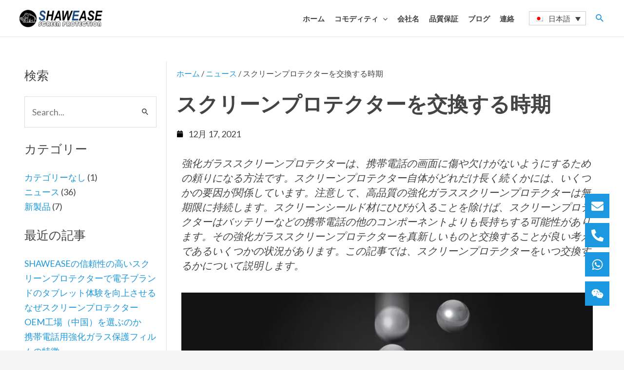

--- FILE ---
content_type: text/html; charset=UTF-8
request_url: https://shawease.com/ja/%E3%82%B9%E3%82%AF%E3%83%AA%E3%83%BC%E3%83%B3%E3%83%97%E3%83%AD%E3%83%86%E3%82%AF%E3%82%BF%E3%83%BC%E3%82%92%E4%BA%A4%E6%8F%9B%E3%81%99%E3%82%8B%E6%99%82%E6%9C%9F/
body_size: 65883
content:
<!DOCTYPE html>
<html lang="ja" prefix="og: https://ogp.me/ns#">
<head>
<meta charset="UTF-8">
<meta name="viewport" content="width=device-width, initial-scale=1">
	 <link rel="profile" href="https://gmpg.org/xfn/11"> 
	 <link rel="alternate" hreflang="en" href="https://shawease.com/when-to-replace-screen-protector/" />
<link rel="alternate" hreflang="es" href="https://shawease.com/es/cuando-reemplazar-el-protector-de-pantalla/" />
<link rel="alternate" hreflang="fr" href="https://shawease.com/fr/quand-remplacer-le-protecteur-decran/" />
<link rel="alternate" hreflang="de" href="https://shawease.com/de/wann-ersetzen-bildschirmschutz/" />
<link rel="alternate" hreflang="it" href="https://shawease.com/it/quando-sostituire-la-protezione-per-lo-schermo/" />
<link rel="alternate" hreflang="ja" href="https://shawease.com/ja/%e3%82%b9%e3%82%af%e3%83%aa%e3%83%bc%e3%83%b3%e3%83%97%e3%83%ad%e3%83%86%e3%82%af%e3%82%bf%e3%83%bc%e3%82%92%e4%ba%a4%e6%8f%9b%e3%81%99%e3%82%8b%e6%99%82%e6%9c%9f/" />
<link rel="alternate" hreflang="ko" href="https://shawease.com/ko/%ea%b5%90%ec%b2%b4-%ec%8b%9c%ea%b8%b0-%ed%99%94%eb%a9%b4-%eb%b3%b4%ed%98%b8%ea%b8%b0/" />
<link rel="alternate" hreflang="pt-pt" href="https://shawease.com/pt-pt/quando-substituir-o-protetor-de-tela/" />
<link rel="alternate" hreflang="ru" href="https://shawease.com/ru/%d0%ba%d0%be%d0%b3%d0%b4%d0%b0-%d0%b7%d0%b0%d0%bc%d0%b5%d0%bd%d1%8f%d1%82%d1%8c-%d0%b7%d0%b0%d1%89%d0%b8%d1%82%d0%bd%d1%83%d1%8e-%d0%bf%d0%bb%d0%b5%d0%bd%d0%ba%d1%83-%d0%b4%d0%bb%d1%8f-%d1%8d%d0%ba/" />
<link rel="alternate" hreflang="ar" href="https://shawease.com/ar/%d9%85%d8%aa%d9%89-%d9%8a%d8%aa%d9%85-%d8%a7%d8%b3%d8%aa%d8%a8%d8%af%d8%a7%d9%84-%d9%88%d8%a7%d9%82%d9%8a-%d8%a7%d9%84%d8%b4%d8%a7%d8%b4%d8%a9/" />
<link rel="alternate" hreflang="zh-hans" href="https://shawease.com/zh-hans/%e4%bd%95%e6%97%b6%e6%9b%b4%e6%8d%a2%e5%b1%8f%e5%b9%95%e4%bf%9d%e6%8a%a4%e8%86%9c/" />
<link rel="alternate" hreflang="zh-hant" href="https://shawease.com/zh-hant/%e4%bd%95%e6%99%82%e6%9b%b4%e6%8f%9b%e5%b1%8f%e5%b9%95%e4%bf%9d%e8%ad%b7%e8%86%9c/" />
<link rel="alternate" hreflang="x-default" href="https://shawease.com/when-to-replace-screen-protector/" />

<!-- Search Engine Optimization by Rank Math - https://rankmath.com/ -->
<title>スクリーンプロテクターを交換する時期 - SHAWEASE</title><link rel="preload" data-rocket-preload as="font" href="https://shawease.com/wp-content/cache/perfmatters/shawease.com/fonts/S6uyw4BMUTPHjx4wXiWtFCc.woff2" crossorigin><link rel="preload" data-rocket-preload as="font" href="https://shawease.com/wp-content/plugins/elementor/assets/lib/font-awesome/webfonts/fa-solid-900.woff2" crossorigin><style id="wpr-usedcss">address,body,fieldset,h1,h2,h3,html,iframe,legend,li,p,textarea,ul{border:0;font-size:100%;font-style:inherit;font-weight:inherit;margin:0;outline:0;padding:0;vertical-align:baseline}html{-webkit-text-size-adjust:100%;-ms-text-size-adjust:100%}body{margin:0}main,nav{display:block}progress{display:inline-block;vertical-align:baseline}a{background-color:transparent}a:active{outline:0}a,a:focus,a:hover,a:visited{text-decoration:none}sub{font-size:75%;line-height:0;position:relative;vertical-align:baseline}sub{bottom:-.25em}img{border:0}svg:not(:root){overflow:hidden}code{font-size:1em}button,input,optgroup,select,textarea{color:inherit;font:inherit;margin:0}button{overflow:visible}button,select{text-transform:none}button,html input[type=button],input[type=submit]{-webkit-appearance:button;cursor:pointer}button[disabled],html input[disabled]{cursor:default}button::-moz-focus-inner,input::-moz-focus-inner{border:0;padding:0}input{line-height:normal}input[type=checkbox],input[type=radio]{box-sizing:border-box;padding:0}input[type=number]::-webkit-inner-spin-button,input[type=number]::-webkit-outer-spin-button{height:auto}input[type=search]{-webkit-appearance:textfield;box-sizing:content-box}#comments .submit,.search .search-submit{padding:10px 15px;border-radius:2px;line-height:1.85714285714286;border:0}.search .site-main .ast-search-submit{display:none}input[type=search]::-webkit-search-cancel-button,input[type=search]::-webkit-search-decoration{-webkit-appearance:none}fieldset{border:1px solid var(--ast-border-color);margin:0;padding:.35em .625em .75em}legend{border:0;padding:0}fieldset legend{margin-bottom:1.5em;padding:0 .5em}textarea{overflow:auto}optgroup{font-weight:700}table{border-collapse:collapse;border-spacing:0}.ast-container{max-width:100%}.ast-container{margin-left:auto;margin-right:auto;padding-left:20px;padding-right:20px}h1,h2,h3{clear:both}h1{color:#808285;font-size:2em;line-height:1.2}h2{color:#808285;font-size:1.7em;line-height:1.3}h3{color:#808285;font-size:1.5em;line-height:1.4}html{box-sizing:border-box}*,:after,:before{box-sizing:inherit}body{color:#808285;background:#fff;font-style:normal}ul{margin:0 0 1.5em 3em}ul{list-style:disc}li>ul{margin-bottom:0;margin-left:1.5em}em,i{font-style:italic}address{margin:0 0 1.5em}code{font:15px Monaco,Consolas,"Andale Mono","DejaVu Sans Mono",monospace}img{height:auto;max-width:100%}.button,button,input,select,textarea{color:#808285;font-weight:400;font-size:100%;margin:0;vertical-align:baseline}button,input{line-height:normal}table{border:1px solid var(--ast-border-color)}table{border-collapse:separate;border-spacing:0;border-width:1px 0 0 1px;margin:0 0 1.5em;width:100%}.button,button,input[type=button],input[type=submit]{border:1px solid;border-color:var(--ast-border-color);border-radius:2px;background:#e6e6e6;padding:.6em 1em .4em;color:#fff}.button:focus,.button:hover,button:focus,button:hover,input[type=button]:focus,input[type=button]:hover,input[type=submit]:focus,input[type=submit]:hover{color:#fff;border-color:var(--ast-border-color)}.button:active,.button:focus,button:active,button:focus,input[type=button]:active,input[type=button]:focus,input[type=submit]:active,input[type=submit]:focus{border-color:var(--ast-border-color);outline:0}input[type=email],input[type=password],input[type=search],input[type=text],input[type=url],textarea{color:#666;border:1px solid var(--ast-border-color);border-radius:2px;-webkit-appearance:none}input[type=email]:focus,input[type=password]:focus,input[type=search]:focus,input[type=text]:focus,input[type=url]:focus,textarea:focus{color:#111}textarea{padding-left:3px;width:100%}a{color:#4169e1}a:focus,a:hover{color:#191970}a:focus{outline:dotted thin}a:hover{outline:0}.screen-reader-text{border:0;clip:rect(1px,1px,1px,1px);height:1px;margin:-1px;overflow:hidden;padding:0;position:absolute;width:1px;word-wrap:normal!important}.screen-reader-text:focus{background-color:#f1f1f1;border-radius:2px;box-shadow:0 0 2px 2px rgba(0,0,0,.6);clip:auto!important;color:#21759b;display:block;font-size:12.25px;font-size:.875rem;height:auto;left:5px;line-height:normal;padding:15px 23px 14px;text-decoration:none;top:5px;width:auto;z-index:100000}iframe,object{max-width:100%}::selection{color:#fff;background:#0274be}body{-webkit-font-smoothing:antialiased;-moz-osx-font-smoothing:grayscale}body:not(.logged-in){position:relative}#page{position:relative}a,a:focus{text-decoration:none}.site-header a *,a{transition:all .2s linear}img{vertical-align:middle}p{margin-bottom:1.75em}.button,input[type=button],input[type=submit]{border-radius:0;padding:18px 30px;border:0;box-shadow:none;text-shadow:none}.button:hover,input[type=button]:hover,input[type=submit]:hover{box-shadow:none}.button:active,.button:focus,input[type=button]:active,input[type=button]:focus,input[type=submit]:active,input[type=submit]:focus{box-shadow:none}.search-form .search-field{outline:0}.ast-search-menu-icon{position:relative;z-index:3}.site .skip-link{background-color:#f1f1f1;box-shadow:0 0 1px 1px rgba(0,0,0,.2);color:#21759b;display:block;font-family:Montserrat,"Helvetica Neue",sans-serif;font-size:14px;font-weight:700;left:-9999em;outline:0;padding:15px 23px 14px;text-decoration:none;text-transform:none;top:-9999em}.site .skip-link:focus{clip:auto;height:auto;left:6px;top:7px;width:auto;z-index:100000;outline:dotted thin}input,select{line-height:1}body,button,input[type=button],input[type=submit],textarea{line-height:1.85714285714286}body{background-color:#fff}#page{display:block}#primary{width:100%}#primary{margin:4em 0}.ast-search-icon .astra-search-icon{font-size:1.3em}.main-navigation{height:100%;-js-display:inline-flex;display:inline-flex}.main-navigation ul{list-style:none;margin:0;padding-left:0;position:relative}.main-header-menu .menu-link,.main-header-menu>a{text-decoration:none;padding:0 1em;display:inline-block;transition:all .2s linear}.main-header-menu .menu-item{position:relative}.main-header-menu .menu-item.focus>.sub-menu,.main-header-menu .menu-item:hover>.sub-menu,.main-header-menu .menu-item>.sub-menu.toggled-on{right:auto;left:0;visibility:visible}.main-header-menu .menu-item.focus>.sub-menu .sub-menu.toggled-on,.main-header-menu .menu-item:hover>.sub-menu .sub-menu.toggled-on,.main-header-menu .menu-item>.sub-menu.toggled-on .sub-menu.toggled-on{left:100%;right:auto;visibility:visible}.main-header-menu .sub-menu{width:240px;background:#fff;left:-999em;position:absolute;top:100%;z-index:99999;visibility:hidden}@media (min-width:769px){.main-header-menu .sub-menu .menu-item.focus>.sub-menu,.main-header-menu .sub-menu .menu-item:hover>.sub-menu{left:100%;right:auto}}.main-header-menu .sub-menu .menu-link{padding:.9em 1em;display:block;word-wrap:break-word}.main-header-menu .sub-menu .menu-item:not(.menu-item-has-children) .menu-link .icon-arrow:first-of-type{display:none}#ast-desktop-header .main-header-menu .sub-menu .menu-item.menu-item-has-children>.menu-link .icon-arrow{display:none}#ast-desktop-header .main-header-menu .sub-menu .menu-item.menu-item-has-children>.menu-link .ast-header-navigation-arrow{position:absolute;right:.6em;top:50%;transform:translate(0,-50%) rotate(270deg)}#ast-desktop-header .main-header-menu .sub-menu .menu-item.menu-item-has-children>.menu-link .ast-header-navigation-arrow .icon-arrow{display:block}#ast-desktop-header .main-header-menu .sub-menu .menu-item.menu-item-has-children>.menu-link .ast-header-navigation-arrow .icon-arrow svg{margin:0}.main-header-menu .sub-menu .sub-menu{top:0}.submenu-with-border .sub-menu{border-width:1px;border-style:solid}.submenu-with-border .sub-menu .menu-link{border-width:0 0 1px;border-style:solid}.submenu-with-border .sub-menu .sub-menu{top:-2px}.ast-desktop .submenu-with-border .sub-menu>.menu-item:last-child>.menu-link{border-bottom-width:0}.ast-header-break-point .main-navigation{padding-left:0}.ast-header-break-point .main-navigation ul .menu-item .menu-link{padding:0 20px;display:inline-block;width:100%;border:0;border-bottom-width:1px;border-style:solid;border-color:var(--ast-border-color)}.ast-header-break-point .main-navigation ul .menu-item .menu-link .icon-arrow:first-of-type{margin-right:5px}.ast-header-break-point .main-navigation ul .sub-menu .menu-item:not(.menu-item-has-children) .menu-link .icon-arrow:first-of-type{display:inline}.ast-header-break-point .main-navigation .sub-menu .menu-item .menu-link{padding-left:30px}.ast-header-break-point .main-navigation .sub-menu .menu-item .menu-item .menu-link{padding-left:40px}.ast-header-break-point .main-navigation .sub-menu .menu-item .menu-item .menu-item .menu-link{padding-left:50px}.ast-header-break-point .main-navigation .sub-menu .menu-item .menu-item .menu-item .menu-item .menu-link{padding-left:60px}.ast-header-break-point .main-header-menu{background-color:#f9f9f9;border-top-width:1px;border-style:solid;border-color:var(--ast-border-color)}.ast-header-break-point .main-header-menu .sub-menu{background-color:#f9f9f9;position:static;opacity:1;visibility:visible;border:0;width:auto}.ast-header-break-point .submenu-with-border .sub-menu{border:0}.ast-header-break-point .dropdown-menu-toggle{display:none}.ast-button-wrap{display:inline-block}.ast-button-wrap button{box-shadow:none;border:none}.ast-button-wrap .menu-toggle{padding:0;width:2.2em;height:2.1em;font-size:1.5em;font-weight:400;border-radius:2px;-webkit-font-smoothing:antialiased;-moz-osx-font-smoothing:grayscale;border-radius:2px;vertical-align:middle;line-height:1.85714285714286}.ast-button-wrap .menu-toggle.main-header-menu-toggle{padding:0 .5em;width:auto;text-align:center}.ast-button-wrap .menu-toggle:focus{outline:dotted thin}.header-main-layout-1 .ast-main-header-bar-alignment{margin-left:auto}.site-navigation{height:100%}.site-header .menu-link *{transition:none}.ast-icon.icon-arrow svg{height:.6em;width:.6em;position:relative;margin-left:10px}.ast-icon.icon-search svg{height:1em;width:.9em;margin-top:3px;margin-right:2px}.ast-header-break-point .main-header-bar-navigation{flex:auto}.ast-header-break-point .ast-main-header-bar-alignment{display:block;width:100%;flex:auto;order:4}.ast-header-break-point .ast-icon.icon-arrow svg{height:.85em;width:.95em;position:relative;margin-left:10px}.ast-icon svg{fill:currentColor}.sticky{display:block}.hentry{margin:0 0 1.5em}body{overflow-x:hidden}.widget-title{font-weight:400;margin-bottom:1em;line-height:1.5}.widget{margin:0 0 2.8em}.widget:last-child{margin-bottom:0}.widget select{max-width:100%}.widget ul{margin:0;list-style-type:none}.widget_search .search-form{position:relative;padding:0;background:initial;color:inherit}.widget_search .search-form>label{position:relative}.widget_search .search-form i{color:#3a3a3a}.widget_search .search-form button{position:absolute;top:0;right:15px;border:none;padding:0;cursor:pointer;background:0 0}.widget_search .search-form input[type=submit],.widget_search .search-form input[type=submit]:focus,.widget_search .search-form input[type=submit]:hover{padding:13px 20px;border-radius:2px;border:none;top:0;right:0;position:absolute;color:transparent;background:0 0;max-width:45px;z-index:2}.widget_search .search-form .search-field{background:#fafafa;border-width:1px;border-color:var(--ast-border-color);border-radius:2px}.widget_search .search-field,.widget_search .search-field:focus{width:100%;padding:16px 45px 16px 15px}.widget_categories ul.children{position:relative;margin-top:5px;width:100%}.widget_categories ul.children li{padding-left:20px}.widget_categories li ul.children a:after{left:-20px}.widget_categories li ul.children ul a:after{left:-40px}.ast-builder-grid-row{display:grid;grid-template-columns:auto auto;align-items:center;grid-column-gap:20px;overflow-wrap:anywhere}.ast-builder-grid-row>.site-header-section{flex-wrap:nowrap}.ast-builder-layout-element{align-items:center}.site-header-section{height:100%;min-height:0;align-items:center}.site-header-section .ast-main-header-bar-alignment{height:100%}.site-header-section>*{padding:0 10px}.site-header-section>div:first-child{padding-left:0}.site-header-section>div:last-child{padding-right:0}.site-header-section .ast-builder-menu{align-items:center}.ast-grid-right-section{justify-content:flex-end}.ast-grid-right-section .ast-site-identity>:first-child{text-align:right}.ahfb-svg-iconset{-js-display:inline-flex;display:inline-flex;align-self:center}.ahfb-svg-iconset svg{width:17px;height:17px;transition:none}.ahfb-svg-iconset svg>*{transition:none}.ast-builder-grid-row-container{display:grid;align-content:center}.main-header-bar .main-header-bar-navigation{height:100%}.ast-nav-menu .sub-menu{line-height:1.45}.ast-builder-menu .main-navigation{padding:0}.ast-builder-menu .main-navigation>ul{align-self:center}.ast-header-break-point #ast-mobile-header{display:block}.ast-header-break-point .main-header-bar-navigation{line-height:3}.ast-header-break-point .main-header-bar-navigation .menu-item-has-children>.ast-menu-toggle{display:inline-block;position:absolute;font-size:inherit;top:0;right:20px;cursor:pointer;-webkit-font-smoothing:antialiased;-moz-osx-font-smoothing:grayscale;padding:0 .907em;font-weight:400;line-height:inherit}.ast-header-break-point .main-header-bar-navigation .menu-item-has-children>.ast-menu-toggle>.ast-icon.icon-arrow{pointer-events:none}.ast-header-break-point .main-header-bar-navigation .menu-item-has-children .sub-menu{display:none}.ast-header-break-point .ast-mobile-header-wrap .ast-main-header-wrap .main-header-bar-navigation .ast-submenu-expanded>.ast-menu-toggle::before{transform:rotateX(180deg)}.ast-header-break-point .ast-nav-menu .sub-menu{line-height:3}.ast-hfb-header.ast-header-break-point .main-header-bar-navigation{width:100%;margin:0}.ast-hfb-header .menu-toggle.toggled .ast-mobile-svg{display:none}.ast-hfb-header .menu-toggle.toggled .ast-close-svg{display:block}.menu-toggle .ast-close-svg{display:none}.ast-mobile-header-wrap .menu-toggle .mobile-menu-toggle-icon{-js-display:inline-flex;display:inline-flex;align-self:center}.ast-mobile-header-wrap .ast-button-wrap .menu-toggle.main-header-menu-toggle{-js-display:flex;display:flex;align-items:center;width:auto;height:auto}.menu-toggle .mobile-menu-toggle-icon{-js-display:inline-flex;display:inline-flex;align-self:center}.ast-button-wrap .menu-toggle.main-header-menu-toggle{padding:.5em;align-items:center;-js-display:flex;display:flex}.site-header{z-index:99;position:relative}.main-header-bar-wrap{position:relative}.main-header-bar{background-color:#fff;border-bottom-color:var(--ast-border-color);border-bottom-style:solid}.ast-header-break-point .main-header-bar{border:0}.ast-header-break-point .main-header-bar{border-bottom-color:var(--ast-border-color);border-bottom-style:solid}.main-header-bar{margin-left:auto;margin-right:auto}.ast-desktop .main-header-menu.ast-menu-shadow .sub-menu{box-shadow:0 4px 10px -2px rgba(0,0,0,.1)}.site-branding{line-height:1;align-self:center}.ast-menu-toggle{display:none;background:0 0;color:inherit;border-style:dotted;border-color:transparent}.ast-menu-toggle:focus,.ast-menu-toggle:hover{background:0 0;border-color:inherit;color:inherit}.ast-menu-toggle:focus{outline:dotted thin}.ast-main-header-nav-open .main-header-bar{padding-bottom:0}.main-header-bar{z-index:4;position:relative}.main-header-bar .main-header-bar-navigation:empty{padding:0}.main-header-bar .main-header-bar-navigation .sub-menu{line-height:1.45}.main-header-bar .main-header-bar-navigation .menu-item-has-children>.menu-link:after{line-height:normal}.ast-site-identity{padding:1em 0}.ast-header-break-point .site-header .main-header-bar-wrap .site-branding{flex:1;align-self:center}.ast-header-break-point .ast-site-identity{width:100%}.ast-header-break-point .main-header-bar{display:block;line-height:3}.ast-header-break-point .main-header-bar .main-header-bar-navigation{line-height:3}.ast-header-break-point .main-header-bar .main-header-bar-navigation .sub-menu{line-height:3}.ast-header-break-point .main-header-bar .main-header-bar-navigation .menu-item-has-children .sub-menu{display:none}.ast-header-break-point .main-header-bar .main-header-bar-navigation .menu-item-has-children>.ast-menu-toggle{display:inline-block;position:absolute;font-size:inherit;top:-1px;right:20px;cursor:pointer;-webkit-font-smoothing:antialiased;-moz-osx-font-smoothing:grayscale;padding:0 .907em;font-weight:400;line-height:inherit;transition:all .2s}.ast-header-break-point .main-header-bar .main-header-bar-navigation .ast-submenu-expanded>.ast-menu-toggle::before{transform:rotateX(180deg)}.ast-header-break-point .main-header-bar .main-header-bar-navigation .main-header-menu{border-top-width:1px;border-style:solid;border-color:var(--ast-border-color)}.ast-header-break-point .main-navigation{display:block;width:100%}.ast-header-break-point .main-navigation ul ul{left:auto;right:auto}.ast-header-break-point .main-navigation .stack-on-mobile li{width:100%}.ast-header-break-point .main-navigation .widget{margin-bottom:1em}.ast-header-break-point .main-navigation .widget li{width:auto}.ast-header-break-point .main-navigation .widget:last-child{margin-bottom:0}.ast-header-break-point .main-header-bar-navigation{width:calc(100% + 40px);margin:0 -20px}.ast-header-break-point .main-header-menu ul ul{top:0}.ast-header-break-point .ast-builder-menu{width:100%}.ast-header-break-point .ast-mobile-header-wrap .ast-flex.stack-on-mobile{flex-wrap:wrap}.ast-desktop .main-header-menu>.menu-item .sub-menu:before{position:absolute;content:'';top:0;left:0;width:100%;transform:translateY(-100%)}input[type=email],input[type=number],input[type=password],input[type=search],input[type=text],input[type=url],select,textarea{color:#666;padding:.75em;height:auto;border-width:1px;border-style:solid;border-color:var(--ast-border-color);border-radius:2px;background:var(--ast-comment-inputs-background);box-shadow:none;box-sizing:border-box;transition:all .2s linear}input[type=email]:focus,input[type=password]:focus,input[type=search]:focus,input[type=text]:focus,input[type=url]:focus,select:focus,textarea:focus{background-color:#fff;border-color:var(--ast-border-color);box-shadow:none}input[type=button],input[type=button]:focus,input[type=button]:hover,input[type=submit],input[type=submit]:focus,input[type=submit]:hover{box-shadow:none}textarea{width:100%}input[type=search]:focus{outline:dotted thin}input[type=range]{-webkit-appearance:none;width:100%;margin:5.7px 0;padding:0;border:none}input[type=range]:focus{outline:0}input[type=range]::-webkit-slider-runnable-track{width:100%;height:8.6px;cursor:pointer;box-shadow:2.6px 2.6px .4px #ccc,0 0 2.6px #d9d9d9;background:rgba(255,255,255,.2);border-radius:13.6px;border:0 solid #fff}input[type=range]::-webkit-slider-thumb{box-shadow:0 0 0 rgba(255,221,0,.37),0 0 0 rgba(255,224,26,.37);border:7.9px solid #0274be;height:20px;width:20px;border-radius:50px;background:#0274be;cursor:pointer;-webkit-appearance:none;margin-top:-5.7px}input[type=range]:focus::-webkit-slider-runnable-track{background:rgba(255,255,255,.2)}input[type=range]::-moz-range-track{width:100%;height:8.6px;cursor:pointer;box-shadow:2.6px 2.6px .4px #ccc,0 0 2.6px #d9d9d9;background:rgba(255,255,255,.2);border-radius:13.6px;border:0 solid #fff}input[type=range]::-moz-range-thumb{box-shadow:0 0 0 rgba(255,221,0,.37),0 0 0 rgba(255,224,26,.37);border:7.9px solid #0274be;height:20px;width:20px;border-radius:50px;background:#0274be;cursor:pointer}input[type=range]::-ms-track{width:100%;height:8.6px;cursor:pointer;background:0 0;border-color:transparent;color:transparent}input[type=range]::-ms-fill-lower{background:rgba(199,199,199,.2);border:0 solid #fff;border-radius:27.2px;box-shadow:2.6px 2.6px .4px #ccc,0 0 2.6px #d9d9d9}input[type=range]::-ms-fill-upper{background:rgba(255,255,255,.2);border:0 solid #fff;border-radius:27.2px;box-shadow:2.6px 2.6px .4px #ccc,0 0 2.6px #d9d9d9}input[type=range]::-ms-thumb{box-shadow:0 0 0 rgba(255,221,0,.37),0 0 0 rgba(255,224,26,.37);border:7.9px solid #0274be;height:20px;width:20px;border-radius:50px;background:#0274be;cursor:pointer;height:8.6px}input[type=range]:focus::-ms-fill-lower{background:rgba(255,255,255,.2)}input[type=range]:focus::-ms-fill-upper{background:rgba(255,255,255,.2)}.search .site-content .content-area .search-form{margin-bottom:3em}.ast-flex{-js-display:flex;display:flex;flex-wrap:wrap}.ast-inline-flex{-js-display:inline-flex;display:inline-flex;align-items:center;flex-wrap:wrap;align-content:center}.ast-flex-grow-1{flex-grow:1}:root{--ast-container-default-xlg-padding:6.67em;--ast-container-default-lg-padding:5.67em;--ast-container-default-slg-padding:4.34em;--ast-container-default-md-padding:3.34em;--ast-container-default-sm-padding:6.67em;--ast-container-default-xs-padding:2.4em;--ast-container-default-xxs-padding:1.4em;--ast-code-block-background:#EEEEEE;--ast-comment-inputs-background:#FAFAFA}html{font-size:112.5%}a{color:var(--ast-global-color-0)}a:focus,a:hover{color:var(--ast-global-color-1)}body,button,input,select,textarea{font-family:Lato,sans-serif;font-weight:400;font-size:18px;font-size:1rem;line-height:1.7em}p{margin-bottom:1em}h1,h2,h3{font-family:Lato,sans-serif;font-weight:400}header .custom-logo-link img{max-width:170px}.astra-logo-svg{width:170px}h1{font-size:42px;font-size:2.3333333333333rem;font-weight:600;font-family:Lato,sans-serif;line-height:1.3em;text-transform:uppercase}h2{font-size:32px;font-size:1.7777777777778rem;font-weight:600;font-family:Lato,sans-serif;line-height:1.3em;text-transform:capitalize}h3{font-size:24px;font-size:1.3333333333333rem;font-family:Lato,sans-serif;line-height:1.2em}::selection{background-color:var(--ast-global-color-0);color:#fff}body,h1,h2,h3{color:var(--ast-global-color-1)}input:focus,input[type=email]:focus,input[type=password]:focus,input[type=search]:focus,input[type=text]:focus,input[type=url]:focus,textarea:focus{border-color:var(--ast-global-color-0)}input[type=checkbox]:checked,input[type=checkbox]:focus:checked,input[type=checkbox]:hover:checked,input[type=radio]:checked,input[type=range]::-webkit-slider-thumb{border-color:var(--ast-global-color-0);background-color:var(--ast-global-color-0);box-shadow:none}.ast-search-menu-icon .search-form button.search-submit{padding:0 4px}.ast-search-menu-icon form.search-form{padding-right:0}.ast-search-menu-icon.slide-search input.search-field{width:0}.ast-header-search .ast-search-menu-icon.ast-dropdown-active .search-field:focus,.ast-header-search .ast-search-menu-icon.ast-dropdown-active .search-form{border-color:var(--ast-global-color-0);transition:all .2s}.search-form input.search-field:focus{outline:0}.widget-title{font-size:25px;font-size:1.3888888888889rem;color:var(--ast-global-color-1)}.ast-header-navigation-arrow:focus-visible,.ast-menu-toggle:focus-visible,.site .skip-link:focus-visible,.woocommerce #minus_qty:focus-visible,.woocommerce #plus_qty:focus-visible,.woocommerce .astra-shop-summary-wrap a:focus-visible,a:focus-visible{outline-style:dotted;outline-color:inherit;outline-width:thin;border-color:transparent}#ast-scroll-top:focus,.ast-mobile-popup-drawer.active .menu-toggle-close:focus,.woocommerce .woocommerce-cart-form button:focus,[data-section=section-header-mobile-trigger] .ast-button-wrap .ast-mobile-menu-trigger-minimal:focus,input:focus,input[type=email]:focus,input[type=number]:focus,input[type=password]:focus,input[type=text]:focus,input[type=url]:focus,textarea:focus{border-style:dotted;border-color:inherit;border-width:thin;outline-color:transparent}.site-logo-img img{transition:all .2s linear}.ast-page-builder-template .hentry{margin:0}.ast-page-builder-template .site-content>.ast-container{max-width:100%;padding:0}.ast-page-builder-template .site-content #primary{padding:0;margin:0}.ast-page-builder-template.single-post .site-content>.ast-container{max-width:100%}.elementor-button-wrapper .elementor-button{border-style:solid;text-decoration:none;border-top-width:0;border-right-width:0;border-left-width:0;border-bottom-width:0}body .elementor-button,body .elementor-button.elementor-size-md,body .elementor-button.elementor-size-sm{border-top-left-radius:6px;border-top-right-radius:6px;border-bottom-right-radius:6px;border-bottom-left-radius:6px;padding-top:8px;padding-right:27px;padding-bottom:8px;padding-left:27px}.elementor-button-wrapper .elementor-button{border-color:#1b98e0;background-color:#1b98e0}.elementor-button-wrapper .elementor-button:focus,.elementor-button-wrapper .elementor-button:hover{color:var(--ast-global-color-5);background-color:#1486c8;border-color:#1486c8}.elementor-button-wrapper .elementor-button{color:var(--ast-global-color-5)}.elementor-button-wrapper .elementor-button{font-weight:600;line-height:1.5em;text-transform:uppercase;letter-spacing:1px}.elementor-widget-heading h1.elementor-heading-title{line-height:1.3em}.elementor-widget-heading h2.elementor-heading-title{line-height:1.3em}.elementor-widget-heading h3.elementor-heading-title{line-height:1.2em}.button,.menu-toggle,button,input#submit,input[type=button],input[type=submit]{border-style:solid;border-top-width:0;border-right-width:0;border-left-width:0;border-bottom-width:0;color:var(--ast-global-color-5);border-color:#1b98e0;background-color:#1b98e0;padding-top:8px;padding-right:27px;padding-bottom:8px;padding-left:27px;font-family:inherit;font-weight:600;line-height:1.5em;text-transform:uppercase;letter-spacing:1px;border-top-left-radius:6px;border-top-right-radius:6px;border-bottom-right-radius:6px;border-bottom-left-radius:6px}.menu-toggle:hover,button:focus,button:hover,input#submit:focus,input#submit:hover,input[type=button]:focus,input[type=button]:hover,input[type=submit]:focus,input[type=submit]:hover{color:var(--ast-global-color-5);background-color:#1486c8;border-color:#1486c8}@media (min-width:544px){.ast-container{max-width:100%}}@media (min-width:545px){.ast-page-builder-template .comments-area{max-width:1240px;margin-left:auto;margin-right:auto}}body{background-color:var(--ast-global-color-4);background-image:none}@media (max-width:921px){#ast-desktop-header{display:none}#primary{padding:1.5em 0;margin:0}h1{font-size:30px}h2{font-size:25px}h3{font-size:20px}}@media (max-width:544px){.ast-search-menu-icon.ast-dropdown-active .search-field{width:170px}h1{font-size:30px}h2{font-size:25px}h3{font-size:20px}.ast-header-break-point .custom-logo-link img,.ast-header-break-point .site-branding img,header .custom-logo-link img{max-width:120px}.astra-logo-svg{width:120px}html{font-size:102.6%}}@media (min-width:922px){#ast-mobile-header{display:none}.site-content .ast-container{display:flex}}:root{--ast-global-color-0:#1b98e0;--ast-global-color-1:#444444;--ast-global-color-2:#555555;--ast-global-color-3:#4B4F58;--ast-global-color-4:#F5F5F5;--ast-global-color-5:#FFFFFF;--ast-global-color-6:#F2F5F7;--ast-global-color-7:#424242;--ast-global-color-8:#000000}:root{--ast-border-color:#dddddd}h1,h2,h3{color:var(--ast-global-color-1)}.ast-builder-layout-element .ast-site-identity{margin-top:0;margin-bottom:0;margin-left:0;margin-right:0}.ast-builder-layout-element[data-section=title_tagline]{display:flex}.ast-builder-menu-1{font-family:inherit;font-weight:600;text-transform:uppercase}.ast-builder-menu-1 .menu-item>.menu-link{font-size:15px;font-size:.83333333333333rem;color:var(--ast-global-color-1);padding-left:10px;padding-right:10px}.ast-builder-menu-1 .menu-item>.ast-menu-toggle{color:var(--ast-global-color-1)}.ast-builder-menu-1 .menu-item:hover>.menu-link{color:var(--ast-global-color-0)}.ast-builder-menu-1 .menu-item:hover>.ast-menu-toggle{color:var(--ast-global-color-0)}.ast-builder-menu-1 .sub-menu{border-top-width:0;border-bottom-width:0;border-right-width:0;border-left-width:0;border-color:var(--ast-global-color-0);border-style:solid}.ast-builder-menu-1 .main-header-menu>.menu-item>.astra-full-megamenu-wrapper,.ast-builder-menu-1 .main-header-menu>.menu-item>.sub-menu{margin-top:0}.ast-desktop .ast-builder-menu-1 .main-header-menu>.menu-item>.astra-full-megamenu-wrapper:before,.ast-desktop .ast-builder-menu-1 .main-header-menu>.menu-item>.sub-menu:before{height:calc(0px + 5px)}.ast-builder-menu-1 .menu-item.menu-item-has-children>.ast-menu-toggle{right:calc(10px - .907em)}.ast-desktop .ast-builder-menu-1 .menu-item .sub-menu .menu-link{border-style:none}.ast-builder-menu-1{display:flex}.ast-desktop .ast-menu-hover-style-overline>.menu-item>.menu-link:before{content:"";position:absolute;width:100%;right:50%;height:1px;background-color:transparent;transform:scale(0,0) translate(-50%,0);transition:transform .3s ease-in-out,color 0s ease-in-out}.ast-desktop .ast-menu-hover-style-overline>.menu-item:hover>.menu-link:before{width:calc(100% - 1.2em);background-color:currentColor;transform:scale(1,1) translate(50%,0)}.ast-desktop .ast-menu-hover-style-overline>.menu-item>.menu-link:before{top:0}.ast-builder-html-element p:first-child{margin-top:0}.ast-builder-html-element p:last-child{margin-bottom:0}.ast-header-break-point .main-header-bar .ast-builder-html-element{line-height:1.85714285714286}.ast-header-html-1 .ast-builder-html-element{font-size:15px;font-size:.83333333333333rem}.ast-header-html-1{font-size:15px;font-size:.83333333333333rem}.ast-header-html-1{display:flex}@media (max-width:921px){html{font-size:102.6%}.site-content .ast-container{flex-direction:column}.ast-header-break-point .ast-builder-layout-element[data-section=title_tagline]{display:flex}.ast-header-break-point .ast-builder-menu-1 .menu-item.menu-item-has-children>.ast-menu-toggle{top:0}.ast-builder-menu-1 .menu-item-has-children>.menu-link:after{content:unset}.ast-builder-menu-1 .main-header-menu>.menu-item>.astra-full-megamenu-wrapper,.ast-builder-menu-1 .main-header-menu>.menu-item>.sub-menu{margin-top:0}.ast-header-break-point .ast-builder-menu-1{display:flex}.ast-header-break-point .ast-header-html-1{display:flex}}@media (max-width:544px){.ast-header-break-point .ast-builder-layout-element[data-section=title_tagline]{display:flex}.ast-header-break-point .ast-builder-menu-1 .menu-item.menu-item-has-children>.ast-menu-toggle{top:0}.ast-builder-menu-1 .main-header-menu>.menu-item>.astra-full-megamenu-wrapper,.ast-builder-menu-1 .main-header-menu>.menu-item>.sub-menu{margin-top:0}.ast-header-break-point .ast-builder-menu-1{display:flex}.ast-header-break-point .ast-header-html-1{display:flex}}.main-header-bar .main-header-bar-navigation .ast-search-icon{display:block;z-index:4;position:relative}.ast-search-icon .ast-icon{z-index:4}.ast-search-icon{z-index:4;position:relative;line-height:normal}.main-header-bar .ast-search-menu-icon .search-form{background-color:#fff}.ast-search-menu-icon.ast-dropdown-active.slide-search .search-form{visibility:visible;opacity:1}.ast-search-menu-icon .search-form{border:1px solid #e7e7e7;line-height:normal;padding:0 3em 0 0;border-radius:2px;display:inline-block;-webkit-backface-visibility:hidden;backface-visibility:hidden;position:relative;color:inherit;background-color:#fff}.ast-search-menu-icon .astra-search-icon{-js-display:flex;display:flex;line-height:normal}.ast-search-menu-icon .astra-search-icon:focus{outline:0}.ast-search-menu-icon .search-field{border:none;background-color:transparent;transition:all .3s;border-radius:inherit;color:inherit;font-size:inherit;width:0;color:#757575}.ast-search-menu-icon .search-submit{display:none;background:0 0;border:none;font-size:1.3em;color:#757575}.ast-search-menu-icon.ast-dropdown-active{visibility:visible;opacity:1;position:relative}.ast-dropdown-active.ast-search-menu-icon.slide-search input.search-field,.ast-search-menu-icon.ast-dropdown-active .search-field{width:235px}.site-header-section-left .ast-search-menu-icon.slide-search .search-form{padding-left:2em;padding-right:unset;left:-1em;right:unset}.site-header-section-left .ast-search-menu-icon.slide-search .search-form .search-field{margin-right:unset}.ast-search-menu-icon.slide-search .search-form{-webkit-backface-visibility:visible;backface-visibility:visible;visibility:hidden;opacity:0;transition:all .2s;position:absolute;z-index:3;right:-1em;top:50%;transform:translateY(-50%)}.ast-header-search .ast-search-menu-icon .search-form .search-field:-ms-input-placeholder{opacity:.5}.ast-header-search .ast-search-menu-icon.slide-search .search-form{-js-display:flex;display:flex;align-items:center}.ast-builder-layout-element.ast-header-search{height:auto}.ast-header-search .astra-search-icon{font-size:18px}.ast-header-search{display:flex}.elementor-widget-heading .elementor-heading-title{margin:0}.elementor-page .ast-menu-toggle{color:unset!important;background:unset!important}.elementor-post.elementor-grid-item.hentry{margin-bottom:0}.elementor-screen-only,.screen-reader-text,.screen-reader-text span{top:0!important}.ast-desktop .ast-builder-menu-1 .astra-full-megamenu-wrapper,.ast-desktop .ast-builder-menu-1 .menu-item .sub-menu,.ast-desktop .ast-mega-menu-enabled .ast-builder-menu-1 div:not( .astra-full-megamenu-wrapper) .sub-menu{box-shadow:0 4px 10px -2px rgba(0,0,0,.1)}.ast-desktop .ast-mobile-popup-drawer.active .ast-mobile-popup-inner{max-width:35%}@media (max-width:544px){.ast-header-search .astra-search-icon{font-size:18px}.ast-header-break-point .ast-header-search{display:flex}.ast-mobile-popup-drawer.active .ast-mobile-popup-inner{max-width:90%}}.ast-header-break-point .main-header-bar{border-bottom-width:1px}.main-header-menu .menu-item{-js-display:flex;display:flex;-webkit-box-pack:center;-webkit-justify-content:center;-moz-box-pack:center;-ms-flex-pack:center;justify-content:center;-webkit-box-orient:vertical;-webkit-box-direction:normal;-webkit-flex-direction:column;-moz-box-orient:vertical;-moz-box-direction:normal;-ms-flex-direction:column;flex-direction:column}.main-header-menu>.menu-item>.menu-link{height:100%;-webkit-box-align:center;-webkit-align-items:center;-moz-box-align:center;-ms-flex-align:center;align-items:center;-js-display:flex;display:flex}.ast-header-break-point .main-navigation ul .menu-item .menu-link .icon-arrow:first-of-type svg{top:.2em;margin-top:0;margin-left:0;width:.65em;transform:translate(0,-2px) rotateZ(270deg)}.ast-mobile-popup-content .ast-submenu-expanded>.ast-menu-toggle{transform:rotateX(180deg);overflow-y:auto}#ast-scroll-top{display:none;position:fixed;text-align:center;cursor:pointer;z-index:99;width:2.1em;height:2.1em;line-height:2.1;color:#fff;border-radius:2px;content:"";outline:inherit}@media (min-width:769px){#ast-scroll-top{content:"769"}}#ast-scroll-top .ast-icon.icon-arrow svg{margin-left:0;vertical-align:middle;transform:translate(0,-20%) rotate(180deg);width:1.6em}.ast-scroll-to-top-right{right:30px;bottom:30px}#ast-scroll-top{background-color:var(--ast-global-color-0);font-size:24px;font-size:1.3333333333333rem;border-top-left-radius:0;border-top-right-radius:0;border-bottom-right-radius:0;border-bottom-left-radius:0}@media (max-width:921px){.ast-header-search .astra-search-icon{font-size:18px}.ast-header-break-point .ast-header-search{display:flex}.ast-mobile-popup-drawer.active .ast-mobile-popup-inner{max-width:90%}#ast-scroll-top .ast-icon.icon-arrow svg{width:1em}}.ast-desktop-header-content>*,.ast-mobile-header-content>*{padding:10px 0;height:auto}.ast-desktop-header-content>:first-child,.ast-mobile-header-content>:first-child{padding-top:10px}.ast-desktop-header-content>.ast-builder-menu,.ast-mobile-header-content>.ast-builder-menu{padding-top:0}.ast-desktop-header-content>:last-child,.ast-mobile-header-content>:last-child{padding-bottom:0}.ast-desktop-header-content .main-header-bar-navigation .ast-submenu-expanded>.ast-menu-toggle::before{transform:rotateX(180deg)}#ast-desktop-header .ast-desktop-header-content,.ast-desktop-header-content .ast-search-icon,.ast-main-header-nav-open.ast-popup-nav-open .ast-desktop-header-content,.ast-main-header-nav-open.ast-popup-nav-open .ast-mobile-header-wrap .ast-mobile-header-content,.ast-mobile-header-content .ast-search-icon,.ast-mobile-header-wrap .ast-mobile-header-content{display:none}.ast-main-header-nav-open.ast-header-break-point #ast-desktop-header .ast-desktop-header-content,.ast-main-header-nav-open.ast-header-break-point .ast-mobile-header-wrap .ast-mobile-header-content{display:block}.ast-desktop .ast-desktop-header-content .astra-menu-animation-fade>.menu-item .menu-item>.sub-menu,.ast-desktop .ast-desktop-header-content .astra-menu-animation-fade>.menu-item>.sub-menu{opacity:1;visibility:visible}.ast-desktop-header-content .ast-search-menu-icon,.ast-desktop-header-content .ast-search-menu-icon.slide-search,.ast-mobile-header-content .ast-search-menu-icon,.ast-mobile-header-content .ast-search-menu-icon.slide-search{width:100%;position:relative;display:block;right:auto;transform:none}.ast-desktop-header-content .ast-search-menu-icon .search-form,.ast-desktop-header-content .ast-search-menu-icon.slide-search .search-form,.ast-mobile-header-content .ast-search-menu-icon .search-form,.ast-mobile-header-content .ast-search-menu-icon.slide-search .search-form{right:0;visibility:visible;opacity:1;position:relative;top:auto;transform:none;padding:0;display:block;overflow:hidden}.ast-desktop-header-content .ast-search-menu-icon .search-field,.ast-mobile-header-content .ast-search-menu-icon .search-field{width:100%;padding-right:5.5em}.ast-desktop-header-content .ast-search-menu-icon .search-submit,.ast-mobile-header-content .ast-search-menu-icon .search-submit{display:block;position:absolute;height:100%;top:0;right:0;padding:0 1em;border-radius:0}.ast-mobile-popup-drawer.active .ast-mobile-popup-inner{background-color:#fff}.ast-desktop-header-content,.ast-mobile-header-wrap .ast-mobile-header-content{background-color:#fff}.ast-desktop-header-content>*,.ast-desktop-popup-content>*,.ast-mobile-header-content>*,.ast-mobile-popup-content>*{padding-top:0;padding-bottom:0}.content-align-flex-start .ast-builder-layout-element{justify-content:flex-start}.content-align-flex-start .main-header-menu{text-align:left}.ast-mobile-popup-drawer.active .menu-toggle-close{color:#3a3a3a}.ast-mobile-header-wrap .ast-primary-header-bar,.ast-primary-header-bar .site-primary-header-wrap{min-height:70px}.ast-desktop .ast-primary-header-bar .main-header-menu>.menu-item{line-height:70px}.ast-header-break-point #masthead .ast-mobile-header-wrap .ast-above-header-bar,.ast-header-break-point #masthead .ast-mobile-header-wrap .ast-primary-header-bar{padding-left:20px;padding-right:20px}.ast-header-break-point .ast-primary-header-bar{border-bottom-width:1px;border-bottom-color:#eae6e6;border-bottom-style:solid}@media (min-width:922px){.main-header-bar{border-bottom-width:1px}.ast-primary-header-bar{border-bottom-width:1px;border-bottom-color:#eae6e6;border-bottom-style:solid}}.ast-primary-header-bar{background-color:var(--ast-global-color-5);background-image:none}.ast-primary-header-bar{display:block}[data-section=section-header-mobile-trigger] .ast-button-wrap .ast-mobile-menu-trigger-minimal{color:var(--ast-global-color-0);border:none;background:0 0}[data-section=section-header-mobile-trigger] .ast-button-wrap .mobile-menu-toggle-icon .ast-mobile-svg{width:20px;height:20px;fill:var(--ast-global-color-0)}.ast-builder-menu-mobile .main-navigation .menu-item>.menu-link{font-weight:600;text-transform:uppercase}.ast-builder-menu-mobile .main-navigation .menu-item-has-children>.menu-link:after{content:unset}.ast-hfb-header .ast-builder-menu-mobile .main-header-menu,.ast-hfb-header .ast-builder-menu-mobile .main-navigation .menu-item .menu-link,.ast-hfb-header .ast-builder-menu-mobile .main-navigation .menu-item .sub-menu .menu-link{border-style:none}.ast-builder-menu-mobile .main-navigation .menu-item.menu-item-has-children>.ast-menu-toggle{top:0}@media (max-width:921px){.ast-header-break-point .ast-primary-header-bar{display:grid}.ast-builder-menu-mobile .main-navigation .main-header-menu .menu-item>.menu-link{color:var(--ast-global-color-8);padding-top:0;padding-bottom:2px}.ast-builder-menu-mobile .main-navigation .menu-item>.ast-menu-toggle{color:var(--ast-global-color-8)}.ast-builder-menu-mobile .main-navigation .menu-item:hover>.menu-link{color:var(--ast-global-color-5);background:var(--ast-global-color-0)}.ast-builder-menu-mobile .main-navigation .menu-item:hover>.ast-menu-toggle{color:var(--ast-global-color-5)}.ast-builder-menu-mobile .main-navigation .menu-item.menu-item-has-children>.ast-menu-toggle{top:0}.ast-builder-menu-mobile .main-navigation .menu-item-has-children>.menu-link:after{content:unset}.ast-header-break-point .ast-builder-menu-mobile .main-navigation{display:block}}@media (max-width:544px){.ast-header-break-point .ast-primary-header-bar{display:grid}.ast-builder-menu-mobile .main-navigation .menu-item.menu-item-has-children>.ast-menu-toggle{top:0}.ast-header-break-point .ast-builder-menu-mobile .main-navigation{display:block}}.ast-builder-menu-mobile .main-navigation{display:block}:root{--e-global-color-astglobalcolor0:#1b98e0;--e-global-color-astglobalcolor1:#444444;--e-global-color-astglobalcolor2:#555555;--e-global-color-astglobalcolor3:#4B4F58;--e-global-color-astglobalcolor4:#F5F5F5;--e-global-color-astglobalcolor5:#FFFFFF;--e-global-color-astglobalcolor6:#F2F5F7;--e-global-color-astglobalcolor7:#424242;--e-global-color-astglobalcolor8:#000000}.woocommerce-js .widget_shopping_cart_content ul li.mini_cart_item{min-height:60px;padding-top:1.2em;padding-bottom:1.2em;padding-left:5em;padding-right:0}.woocommerce-js .widget_shopping_cart_content a.remove{position:absolute;left:auto;right:0}.woocommerce-js ul.product_list_widget li a img{top:52%}@font-face{font-family:Lato;font-style:normal;font-weight:400;font-display:swap;src:url(https://shawease.com/wp-content/cache/perfmatters/shawease.com/fonts/S6uyw4BMUTPHjx4wXiWtFCc.woff2) format('woff2');unicode-range:U+0000-00FF,U+0131,U+0152-0153,U+02BB-02BC,U+02C6,U+02DA,U+02DC,U+0304,U+0308,U+0329,U+2000-206F,U+2074,U+20AC,U+2122,U+2191,U+2193,U+2212,U+2215,U+FEFF,U+FFFD}:root{--wp--preset--aspect-ratio--square:1;--wp--preset--aspect-ratio--4-3:4/3;--wp--preset--aspect-ratio--3-4:3/4;--wp--preset--aspect-ratio--3-2:3/2;--wp--preset--aspect-ratio--2-3:2/3;--wp--preset--aspect-ratio--16-9:16/9;--wp--preset--aspect-ratio--9-16:9/16;--wp--preset--color--black:#000000;--wp--preset--color--cyan-bluish-gray:#abb8c3;--wp--preset--color--white:#ffffff;--wp--preset--color--pale-pink:#f78da7;--wp--preset--color--vivid-red:#cf2e2e;--wp--preset--color--luminous-vivid-orange:#ff6900;--wp--preset--color--luminous-vivid-amber:#fcb900;--wp--preset--color--light-green-cyan:#7bdcb5;--wp--preset--color--vivid-green-cyan:#00d084;--wp--preset--color--pale-cyan-blue:#8ed1fc;--wp--preset--color--vivid-cyan-blue:#0693e3;--wp--preset--color--vivid-purple:#9b51e0;--wp--preset--color--ast-global-color-0:var(--ast-global-color-0);--wp--preset--color--ast-global-color-1:var(--ast-global-color-1);--wp--preset--color--ast-global-color-2:var(--ast-global-color-2);--wp--preset--color--ast-global-color-3:var(--ast-global-color-3);--wp--preset--color--ast-global-color-4:var(--ast-global-color-4);--wp--preset--color--ast-global-color-5:var(--ast-global-color-5);--wp--preset--color--ast-global-color-6:var(--ast-global-color-6);--wp--preset--color--ast-global-color-7:var(--ast-global-color-7);--wp--preset--color--ast-global-color-8:var(--ast-global-color-8);--wp--preset--gradient--vivid-cyan-blue-to-vivid-purple:linear-gradient(135deg,rgba(6, 147, 227, 1) 0%,rgb(155, 81, 224) 100%);--wp--preset--gradient--light-green-cyan-to-vivid-green-cyan:linear-gradient(135deg,rgb(122, 220, 180) 0%,rgb(0, 208, 130) 100%);--wp--preset--gradient--luminous-vivid-amber-to-luminous-vivid-orange:linear-gradient(135deg,rgba(252, 185, 0, 1) 0%,rgba(255, 105, 0, 1) 100%);--wp--preset--gradient--luminous-vivid-orange-to-vivid-red:linear-gradient(135deg,rgba(255, 105, 0, 1) 0%,rgb(207, 46, 46) 100%);--wp--preset--gradient--very-light-gray-to-cyan-bluish-gray:linear-gradient(135deg,rgb(238, 238, 238) 0%,rgb(169, 184, 195) 100%);--wp--preset--gradient--cool-to-warm-spectrum:linear-gradient(135deg,rgb(74, 234, 220) 0%,rgb(151, 120, 209) 20%,rgb(207, 42, 186) 40%,rgb(238, 44, 130) 60%,rgb(251, 105, 98) 80%,rgb(254, 248, 76) 100%);--wp--preset--gradient--blush-light-purple:linear-gradient(135deg,rgb(255, 206, 236) 0%,rgb(152, 150, 240) 100%);--wp--preset--gradient--blush-bordeaux:linear-gradient(135deg,rgb(254, 205, 165) 0%,rgb(254, 45, 45) 50%,rgb(107, 0, 62) 100%);--wp--preset--gradient--luminous-dusk:linear-gradient(135deg,rgb(255, 203, 112) 0%,rgb(199, 81, 192) 50%,rgb(65, 88, 208) 100%);--wp--preset--gradient--pale-ocean:linear-gradient(135deg,rgb(255, 245, 203) 0%,rgb(182, 227, 212) 50%,rgb(51, 167, 181) 100%);--wp--preset--gradient--electric-grass:linear-gradient(135deg,rgb(202, 248, 128) 0%,rgb(113, 206, 126) 100%);--wp--preset--gradient--midnight:linear-gradient(135deg,rgb(2, 3, 129) 0%,rgb(40, 116, 252) 100%);--wp--preset--font-size--small:13px;--wp--preset--font-size--medium:20px;--wp--preset--font-size--large:36px;--wp--preset--font-size--x-large:42px;--wp--preset--spacing--20:0.44rem;--wp--preset--spacing--30:0.67rem;--wp--preset--spacing--40:1rem;--wp--preset--spacing--50:1.5rem;--wp--preset--spacing--60:2.25rem;--wp--preset--spacing--70:3.38rem;--wp--preset--spacing--80:5.06rem;--wp--preset--shadow--natural:6px 6px 9px rgba(0, 0, 0, .2);--wp--preset--shadow--deep:12px 12px 50px rgba(0, 0, 0, .4);--wp--preset--shadow--sharp:6px 6px 0px rgba(0, 0, 0, .2);--wp--preset--shadow--outlined:6px 6px 0px -3px rgba(255, 255, 255, 1),6px 6px rgba(0, 0, 0, 1);--wp--preset--shadow--crisp:6px 6px 0px rgba(0, 0, 0, 1)}:root{--wp--style--global--content-size:var(--wp--custom--ast-content-width-size);--wp--style--global--wide-size:var(--wp--custom--ast-wide-width-size)}:where(body){margin:0}:where(.wp-site-blocks)>*{margin-block-start:24px;margin-block-end:0}:where(.wp-site-blocks)>:first-child{margin-block-start:0}:where(.wp-site-blocks)>:last-child{margin-block-end:0}:root{--wp--style--block-gap:24px}:root :where(.is-layout-flow)>:first-child{margin-block-start:0}:root :where(.is-layout-flow)>:last-child{margin-block-end:0}:root :where(.is-layout-flow)>*{margin-block-start:24px;margin-block-end:0}:root :where(.is-layout-constrained)>:first-child{margin-block-start:0}:root :where(.is-layout-constrained)>:last-child{margin-block-end:0}:root :where(.is-layout-constrained)>*{margin-block-start:24px;margin-block-end:0}:root :where(.is-layout-flex){gap:24px}:root :where(.is-layout-grid){gap:24px}body{padding-top:0;padding-right:0;padding-bottom:0;padding-left:0}a:where(:not(.wp-element-button)){text-decoration:none}:root :where(.wp-element-button,.wp-block-button__link){background-color:#32373c;border-width:0;color:#fff;font-family:inherit;font-size:inherit;line-height:inherit;padding:calc(.667em + 2px) calc(1.333em + 2px);text-decoration:none}:root :where(.wp-block-pullquote){font-size:1.5em;line-height:1.6}.wpml-ls-flag{display:inline-block}.wpml-ls-legacy-dropdown{width:15.5em;max-width:100%}.wpml-ls-legacy-dropdown>ul{position:relative;padding:0;margin:0!important;list-style-type:none}.wpml-ls-legacy-dropdown .wpml-ls-current-language:focus .wpml-ls-sub-menu,.wpml-ls-legacy-dropdown .wpml-ls-current-language:hover .wpml-ls-sub-menu{visibility:visible}.wpml-ls-legacy-dropdown .wpml-ls-item{padding:0;margin:0;list-style-type:none}.wpml-ls-legacy-dropdown a{display:block;text-decoration:none;color:#444;border:1px solid #cdcdcd;background-color:#fff;padding:5px 10px;line-height:1}.wpml-ls-legacy-dropdown a span{vertical-align:middle}.wpml-ls-legacy-dropdown a.wpml-ls-item-toggle{position:relative;padding-right:calc(10px + 1.4em)}.rtl .wpml-ls-legacy-dropdown a.wpml-ls-item-toggle{padding-right:10px;padding-left:calc(10px + 1.4em)}.wpml-ls-legacy-dropdown a.wpml-ls-item-toggle:after{content:"";vertical-align:middle;display:inline-block;border:.35em solid transparent;border-top:.5em solid;position:absolute;right:10px;top:calc(50% - .175em)}.rtl .wpml-ls-legacy-dropdown a.wpml-ls-item-toggle:after{right:auto;left:10px}.wpml-ls-legacy-dropdown .wpml-ls-current-language:hover>a,.wpml-ls-legacy-dropdown a:focus,.wpml-ls-legacy-dropdown a:hover{color:#000;background:#eee}.wpml-ls-legacy-dropdown .wpml-ls-sub-menu{visibility:hidden;position:absolute;top:100%;right:0;left:0;border-top:1px solid #cdcdcd;padding:0;margin:0;list-style-type:none;z-index:101}.wpml-ls-legacy-dropdown .wpml-ls-sub-menu a{border-width:0 1px 1px}.wpml-ls-legacy-dropdown .wpml-ls-flag{display:inline;vertical-align:middle}.wpml-ls-legacy-dropdown .wpml-ls-flag+span{margin-left:.4em}.rtl .wpml-ls-legacy-dropdown .wpml-ls-flag+span{margin-left:0;margin-right:.4em}.wpml-ls-native{padding-left:5px}@media all and (max-width:768px){#content:before{content:""}}.ast-load-more.active{display:inline-block;padding:0 1.5em;line-height:3em}.ast-header-account-link.ast-account-action-login,.ast-header-break-point .ast-header-account-link{cursor:pointer;pointer-events:all}.main-header-bar .main-header-bar-navigation .ast-account-nav-menu{line-height:1.45}.ast-account-nav-menu{width:240px;background:#fff;left:-999em;position:absolute;top:0;z-index:99999;list-style:none;margin:0;padding-left:0;border:0;box-shadow:0 4px 10px -2px rgba(0,0,0,.1)}.ast-account-nav-menu .sub-menu{right:auto;top:0;margin-left:0}.ast-account-nav-menu .menu-item.focus>.sub-menu,.ast-account-nav-menu .menu-item:hover>.sub-menu{left:100%}.ast-account-nav-menu .menu-item .menu-link{padding:.9em 1em}.ast-account-nav-menu .menu-item{border-style:none}.ast-account-nav-menu .menu-item.menu-item-has-children>.menu-link:after{position:absolute;right:1em;top:50%;transform:translate(0,-50%) rotate(270deg)}.ast-above-header-bar .main-header-menu.ast-account-nav-menu>.menu-item,.ast-primary-header-bar .main-header-menu.ast-account-nav-menu>.menu-item{height:auto;line-height:unset;bottom:-5px}.ast-header-account-wrap .menu-item:last-child>.menu-link{border-style:none}.ast-mobile-header-content .ast-builder-layout-element:not(.ast-builder-menu):not(.ast-header-divider-element),.ast-mobile-popup-content .ast-builder-layout-element:not(.ast-builder-menu):not(.ast-header-divider-element){padding:15px 20px}.ast-header-sticky-active{position:fixed!important;right:0;left:0;margin:0 auto;z-index:99}.ast-footer-sticky-active .ast-custom-footer{position:fixed!important;right:0;left:0;bottom:0;margin:0 auto;z-index:99}.ast-custom-header{position:relative;z-index:99}.ast-custom-header.ast-header-sticky-active{top:0;width:100%;transition:ease-out}body.ast-padded-layout::after,body.ast-padded-layout::before{background:inherit;content:"";display:block;height:0;left:0;position:fixed;width:100%;z-index:999}body.ast-padded-layout::after{bottom:0}body.ast-padded-layout{background-attachment:fixed}body.ast-padded-layout::before{top:0}.elementor-page.ast-box-layout #page,.elementor-page.ast-padded-layout #page{overflow:hidden}.ast-sticky-active{position:fixed!important;right:0;left:0;margin:0 auto}.ast-nav-up{transform:translateY(-100%)}#ast-fixed-header{position:fixed;visibility:hidden;top:0;left:0;width:100%}#ast-fixed-header .main-header-bar{box-shadow:0 1px 2px rgba(0,0,0,.2)}#ast-fixed-header.ast-header-slide{transform:translateY(-100%);transition:transform .3s linear,top .3s linear,visibility .3s linear}#ast-fixed-header.ast-header-fade{opacity:0;transition:opacity .3s linear}.main-header-bar.ast-sticky-active{box-shadow:0 2px 10px 0 rgba(36,50,66,.075)}.ast-sticky-main-shrink .ast-sticky-shrunk .main-header-bar,.ast-sticky-main-shrink .ast-sticky-shrunk.main-header-bar{line-height:55px}.ast-sticky-main-shrink .ast-sticky-shrunk .main-header-bar .ast-site-identity,.ast-sticky-main-shrink .ast-sticky-shrunk.main-header-bar .ast-site-identity{padding-top:.5em;padding-bottom:.5em}.ast-sticky-main-shrink .ast-sticky-shrunk .site-navigation{line-height:3}.ast-sticky-main-shrink .ast-sticky-shrunk .site-logo-img img{max-height:55px!important;width:auto}.ast-sticky-main-shrink.ast-header-break-point .ast-sticky-shrunk .main-header-bar,.ast-sticky-main-shrink.ast-header-break-point .ast-sticky-shrunk.main-header-bar{padding-bottom:0}.ast-sticky-main-shrink.ast-header-break-point .ast-sticky-shrunk .site-branding{padding-bottom:.5em}.ast-main-header-nav-open.ast-hfb-header #ast-fixed-header .ast-mobile-header-wrap .ast-mobile-header-content{display:none}.ast-main-header-nav-open.ast-hfb-header #ast-fixed-header .ast-desktop-header-content{display:none}.ast-main-header-nav-open.ast-hfb-header .ast-mobile-header-wrap .ast-mobile-header-content{display:block}.ast-main-header-nav-open.ast-hfb-header .ast-desktop-header-content{display:block}.ast-header-stick-fade-active .ast-main-header-nav-open.ast-hfb-header #ast-fixed-header .ast-mobile-header-wrap .ast-mobile-header-content,.ast-header-stick-scroll-active .ast-main-header-nav-open.ast-hfb-header #ast-fixed-header .ast-mobile-header-wrap .ast-mobile-header-content,.ast-header-stick-slide-active .ast-main-header-nav-open.ast-hfb-header #ast-fixed-header .ast-mobile-header-wrap .ast-mobile-header-content{display:block}.ast-header-stick-fade-active .ast-main-header-nav-open.ast-hfb-header #ast-fixed-header .ast-desktop-header-content,.ast-header-stick-scroll-active .ast-main-header-nav-open.ast-hfb-header #ast-fixed-header .ast-desktop-header-content,.ast-header-stick-slide-active .ast-main-header-nav-open.ast-hfb-header #ast-fixed-header .ast-desktop-header-content{display:block}.ast-header-stick-fade-active .ast-main-header-nav-open.ast-hfb-header #masthead>.ast-mobile-header-wrap .ast-mobile-header-content,.ast-header-stick-scroll-active .ast-main-header-nav-open.ast-hfb-header #masthead>.ast-mobile-header-wrap .ast-mobile-header-content,.ast-header-stick-slide-active .ast-main-header-nav-open.ast-hfb-header #masthead>.ast-mobile-header-wrap .ast-mobile-header-content{display:none}.ast-header-stick-fade-active .ast-main-header-nav-open.ast-hfb-header #masthead>.ast-desktop-header-content,.ast-header-stick-scroll-active .ast-main-header-nav-open.ast-hfb-header #masthead>.ast-desktop-header-content,.ast-header-stick-slide-active .ast-main-header-nav-open.ast-hfb-header #masthead>.ast-desktop-header-content{display:none}.ast-header-stick-fade-active.ast-off-canvas-active .ast-main-header-nav-open.ast-hfb-header #ast-fixed-header .ast-mobile-header-wrap .ast-mobile-header-content,.ast-header-stick-scroll-active.ast-off-canvas-active .ast-main-header-nav-open.ast-hfb-header #ast-fixed-header .ast-mobile-header-wrap .ast-mobile-header-content,.ast-header-stick-slide-active.ast-off-canvas-active .ast-main-header-nav-open.ast-hfb-header #ast-fixed-header .ast-mobile-header-wrap .ast-mobile-header-content{display:none}.ast-header-stick-fade-active.ast-off-canvas-active .ast-main-header-nav-open.ast-hfb-header #ast-fixed-header .ast-desktop-header-content,.ast-header-stick-scroll-active.ast-off-canvas-active .ast-main-header-nav-open.ast-hfb-header #ast-fixed-header .ast-desktop-header-content,.ast-header-stick-slide-active.ast-off-canvas-active .ast-main-header-nav-open.ast-hfb-header #ast-fixed-header .ast-desktop-header-content{display:none}.ast-above-sticky-header-active.ast-main-header-nav-open.ast-hfb-header #masthead>#ast-desktop-header .ast-desktop-header-content,.ast-above-sticky-header-active.ast-main-header-nav-open.ast-hfb-header #masthead>.ast-mobile-header-wrap .ast-mobile-header-content,.ast-below-sticky-header-active.ast-main-header-nav-open.ast-hfb-header #masthead>#ast-desktop-header .ast-desktop-header-content,.ast-below-sticky-header-active.ast-main-header-nav-open.ast-hfb-header #masthead>.ast-mobile-header-wrap .ast-mobile-header-content,.ast-primary-sticky-header-active.ast-main-header-nav-open.ast-hfb-header #masthead>#ast-desktop-header .ast-desktop-header-content,.ast-primary-sticky-header-active.ast-main-header-nav-open.ast-hfb-header #masthead>.ast-mobile-header-wrap .ast-mobile-header-content{position:fixed}.site-primary-header-wrap{transition:all .2s linear}#ast-mobile-header .content-align-flex-start{max-height:60vh;overflow:auto}.ast-shop-load-more.active{display:inline-block;padding:0 1.5em;line-height:3em}.ast-woo-mini-cart-wrapper.top .widget_shopping_cart{box-shadow:0 -2px 8px 1px rgba(0,0,0,.07)}.ast-woo-mini-cart-wrapper.top .ast-site-header-cart .widget_shopping_cart{bottom:100%;top:auto}.ast-woo-mini-cart-wrapper.top .ast-site-header-cart .widget_shopping_cart:before{bottom:-18px;transform:rotateX(180deg)}.ast-woo-mini-cart-wrapper.top .ast-site-header-cart .widget_shopping_cart:after{bottom:-12px;transform:rotateX(180deg)}.ast-woo-mini-cart-wrapper.bottom .widget_shopping_cart{box-shadow:0 2px 8px 1px rgba(0,0,0,.07)}.ast-woo-mini-cart-wrapper.bottom .widget_shopping_cart:focus .widget_shopping_cart,.ast-woo-mini-cart-wrapper.bottom .widget_shopping_cart:hover .widget_shopping_cart{bottom:100%;top:auto}.ast-woo-mini-cart-wrapper.left .ast-site-header-cart .widget_shopping_cart{right:0;left:auto}.ast-woo-mini-cart-wrapper.left .ast-site-header-cart .widget_shopping_cart:before{right:10px;left:auto}.ast-woo-mini-cart-wrapper.left .ast-site-header-cart .widget_shopping_cart:after{right:13px;left:auto}.ast-woo-mini-cart-wrapper.right .ast-site-header-cart .widget_shopping_cart{right:auto;left:0}.ast-woo-mini-cart-wrapper.right .ast-site-header-cart .widget_shopping_cart:before{right:auto;left:10px}.ast-woo-mini-cart-wrapper.right .ast-site-header-cart .widget_shopping_cart:after{right:auto;left:14px}.ast-separate-container #secondary .ast-woo-mini-cart-wrapper .widget_shopping_cart{padding:0}.woocommerce .astra-shop-filter-button.active .ast-icon.icon-menu-bars,.woocommerce button.astra-shop-filter-button.active .ast-icon.icon-menu-bars,.woocommerce-page .astra-shop-filter-button.active .ast-icon.icon-menu-bars,.woocommerce-page button.astra-shop-filter-button.active .ast-icon.icon-menu-bars{display:none}.woocommerce .astra-shop-filter-button.active .ast-icon.icon-close,.woocommerce button.astra-shop-filter-button.active .ast-icon.icon-close,.woocommerce-page .astra-shop-filter-button.active .ast-icon.icon-close,.woocommerce-page button.astra-shop-filter-button.active .ast-icon.icon-close{display:inline-block}.woocommerce .astra-off-canvas-sidebar-wrapper .astra-off-canvas-sidebar .widget_shopping_cart .woocommerce-mini-cart__buttons a,.woocommerce-page .astra-off-canvas-sidebar-wrapper .astra-off-canvas-sidebar .widget_shopping_cart .woocommerce-mini-cart__buttons a{padding:10px 15px;font-weight:400}.woocommerce .astra-off-canvas-sidebar-wrapper .astra-off-canvas-sidebar ul.product_list_widget li a,.woocommerce-page .astra-off-canvas-sidebar-wrapper .astra-off-canvas-sidebar ul.product_list_widget li a{margin-bottom:4px;line-height:1.2}.woocommerce ul.products li.product{padding-bottom:1.2em;transition:all .3s ease-in-out}.woocommerce ul.products li.product>.ast-loop-product__link:last-child .woocommerce-loop-product__title,.woocommerce ul.products li.product>.button:last-child,.woocommerce ul.products li.product>:last-child,.woocommerce-page ul.products li.product>.ast-loop-product__link:last-child .woocommerce-loop-product__title{margin-bottom:0}.woocommerce ul.products li.product .astra-shop-summary-wrap,.woocommerce-page ul.products li.product .astra-shop-summary-wrap{padding:0 1.2em}.woocommerce ul.products li.product.box-shadow-0.box-shadow-0-hover .astra-shop-summary-wrap,.woocommerce-page ul.products li.product.box-shadow-0.box-shadow-0-hover .astra-shop-summary-wrap{padding:0}.woocommerce ul.products li.product .button{margin:.5em 0}.woocommerce ul.products li.product .description p{margin:0;font-size:.9rem;line-height:1.5}.woocommerce ul.products li.product .astra-shop-thumbnail-wrap,.woocommerce-page ul.products li.product .astra-shop-thumbnail-wrap{margin-bottom:.8em}.woocommerce ul.products li.product .woocommerce-loop-product__link,.woocommerce-page ul.products li.product .woocommerce-loop-product__link{overflow:hidden}.woocommerce ul.products li.product .woocommerce-loop-product__link img,.woocommerce-page ul.products li.product .woocommerce-loop-product__link img{margin-bottom:0;backface-visibility:hidden;transition:filter .6s,opacity .6s,transform .6s}.woocommerce div.product.ast-product-tabs-layout-vertical .woocommerce-tabs ul.tabs li.active{z-index:0;border-right-color:var(--ast-border-color);border-bottom-color:var(--ast-border-color)}.woocommerce div.product.ast-product-tabs-layout-vertical .woocommerce-tabs ul.tabs li.active:before{opacity:1}li.woocommerce-custom-menu-item .ast-site-header-cart i.astra-icon:after{padding-left:2px}.astra-shop-thumbnail-wrap{position:relative}.astra-shop-thumbnail-wrap:hover .ast-quick-view-text{opacity:1}.astra-full-megamenu-wrapper{z-index:99999}.ast-desktop .ast-mega-menu-enabled .astra-megamenu-li .astra-megamenu.sub-menu>.menu-item{display:none}.ast-desktop .ast-mega-menu-enabled .astra-megamenu-li .menu-item:hover>.menu-link{background-color:transparent}.ast-desktop .ast-mega-menu-enabled .astra-megamenu-li .astra-megamenu{opacity:0;visibility:hidden}.ast-desktop .ast-mega-menu-enabled .astra-megamenu-li .astra-megamenu-focus .menu-item>.menu-link{background-color:transparent}.ast-desktop .ast-mega-menu-enabled .astra-megamenu-li .astra-megamenu.astra-megamenu-focus{opacity:1;visibility:visible;-js-display:flex;display:flex;padding:15px}.ast-desktop .ast-mega-menu-enabled .astra-megamenu-li .astra-megamenu.astra-megamenu-focus.sub-menu>.menu-item{padding-left:15px;padding-right:15px;display:block;flex:1;opacity:1}.ast-desktop .ast-mega-menu-enabled .astra-megamenu-li .astra-megamenu.astra-megamenu-focus.sub-menu>.menu-item:first-child{padding-left:0}.ast-desktop .ast-mega-menu-enabled .astra-megamenu-li .astra-megamenu.astra-megamenu-focus.sub-menu>.menu-item:last-child{padding-right:0}.ast-desktop .ast-mega-menu-enabled .astra-megamenu-li .astra-megamenu.astra-megamenu-focus.sub-menu .menu-item:last-child{border-right:none}.ast-desktop .ast-mega-menu-enabled .astra-megamenu-li .astra-megamenu.astra-megamenu-focus .sub-menu{background-color:transparent;display:block;opacity:1;visibility:visible;transform:none}.ast-desktop .ast-mega-menu-enabled .astra-megamenu-li .astra-megamenu.astra-megamenu-focus.sub-menu .sub-menu{border:none}.ast-desktop .ast-mega-menu-enabled .astra-megamenu-li .astra-megamenu.astra-megamenu-focus.sub-menu>.menu-item .sub-menu{position:static;width:100%;margin:auto}.ast-desktop .ast-mega-menu-enabled .astra-megamenu-li .astra-megamenu.astra-megamenu-focus.sub-menu>.menu-item .sub-menu .menu-item{width:100%}.ast-desktop .ast-mega-menu-enabled .astra-megamenu-li .astra-megamenu.astra-megamenu-focus>.menu-item{padding-left:15px;padding-right:15px}.ast-desktop .ast-mega-menu-enabled .astra-megamenu-li .astra-megamenu.astra-megamenu-focus>.menu-item:first-child{padding-left:0}.ast-desktop .ast-mega-menu-enabled .astra-megamenu-li .astra-megamenu.astra-megamenu-focus>.menu-item:last-child{padding-right:0}.ast-desktop .ast-mega-menu-enabled .astra-megamenu-li .astra-megamenu .ast-header-navigation-arrow{display:none}.ast-desktop .ast-mega-menu-enabled .astra-megamenu-li .astra-full-megamenu-wrapper.astra-megamenu-wrapper-focus{opacity:1;visibility:visible}.ast-desktop .ast-mega-menu-enabled .astra-megamenu-li .astra-full-megamenu-wrapper.astra-megamenu-wrapper-focus .astra-megamenu.astra-megamenu-focus{-js-display:flex;display:flex}.ast-desktop .ast-mega-menu-enabled .astra-megamenu-li .astra-full-megamenu-wrapper .astra-mega-menu-width-full-stretched{width:100%}.ast-desktop .ast-mega-menu-enabled .menu-item-has-children.astra-megamenu-li.menu-item .astra-megamenu.sub-menu .menu-item>.menu-link::after{content:''}.ast-desktop .ast-mega-menu-enabled .menu-item-has-children.astra-megamenu-li.menu-item .astra-megamenu.sub-menu .menu-item>.menu-link .ast-icon.icon-arrow{display:none}.ast-desktop .ast-mega-menu-enabled .astra-megamenu-li .sub-menu .menu-link,.ast-desktop .ast-mega-menu-enabled.submenu-with-border .astra-megamenu-li .sub-menu .menu-link{border:none}.ast-desktop .ast-mega-menu-enabled .astra-megamenu-li:hover .astra-megamenu{opacity:1;visibility:visible;-js-display:flex;display:flex;padding:15px}.ast-desktop .ast-mega-menu-enabled .astra-megamenu-li:hover .astra-megamenu>.menu-item{padding-left:15px;padding-right:15px}.ast-desktop .ast-mega-menu-enabled .astra-megamenu-li:hover .astra-megamenu>.menu-item:first-child{padding-left:0}.ast-desktop .ast-mega-menu-enabled .astra-megamenu-li:hover .astra-megamenu>.menu-item:last-child{padding-right:0}.ast-desktop .ast-mega-menu-enabled .astra-megamenu-li:hover .astra-megamenu>.menu-item{display:block;flex:1;opacity:1}.ast-desktop .ast-mega-menu-enabled .astra-megamenu-li:hover .astra-megamenu .sub-menu{background-color:transparent;display:block;opacity:1;visibility:visible;transform:none}.ast-desktop .ast-mega-menu-enabled .astra-megamenu-li:hover .astra-megamenu.sub-menu .sub-menu{border:none}.ast-desktop .ast-mega-menu-enabled .astra-megamenu-li:hover .astra-megamenu.sub-menu>.menu-item .sub-menu{position:static;width:100%;margin:auto}.ast-desktop .ast-mega-menu-enabled .astra-megamenu-li:hover .astra-megamenu.sub-menu>.menu-item .sub-menu .menu-item{width:100%}.ast-desktop .ast-mega-menu-enabled .astra-megamenu-li:hover .astra-megamenu.sub-menu .menu-item:last-child{border-right:none}.ast-desktop .ast-mega-menu-enabled .astra-megamenu-li:hover .astra-full-megamenu-wrapper{opacity:1;visibility:visible}.ast-desktop .ast-mega-menu-enabled .astra-megamenu-li:hover .astra-full-megamenu-wrapper .astra-megamenu{-js-display:flex;display:flex}.ast-desktop .ast-mega-menu-enabled :not(.menu-container-width-mega).astra-megamenu-li:hover .astra-megamenu .sub-menu .menu-item{width:100%}.ast-desktop .ast-mega-menu-enabled :not(.menu-container-width-mega).astra-megamenu-li:hover .astra-megamenu.sub-menu .menu-item .sub-menu{min-width:100%}.ast-desktop .ast-mega-menu-enabled :not(.menu-container-width-mega).astra-megamenu-li .astra-megamenu.astra-megamenu-focus .sub-menu .menu-item{width:100%}.ast-desktop .ast-mega-menu-enabled :not(.menu-container-width-mega).astra-megamenu-li .astra-megamenu.astra-megamenu-focus.sub-menu .menu-item .sub-menu{min-width:100%}.ast-desktop .ast-mega-menu-enabled .astra-full-megamenu-wrapper{background:#fff;position:absolute;opacity:0;visibility:hidden;top:100%}.ast-desktop .ast-mega-menu-enabled .astra-full-megamenu-wrapper .astra-megamenu.sub-menu{display:none;position:relative;left:0;top:0;margin:0 auto;padding-left:0;padding-right:0;border-width:0}.ast-desktop .ast-mega-menu-enabled .astra-full-megamenu-wrapper .astra-mega-menu-width-full-stretched.sub-menu{padding:15px}.ast-desktop .submenu-with-border .astra-full-megamenu-wrapper{border-width:1px;border-style:solid}.ast-desktop .submenu-with-border .astra-megamenu{border-width:1px}.site-header a .sub-arrow{transition:none}.site-header .menu-text{transition:none}.ast-desktop .ast-mega-menu-enabled.main-header-menu>.menu-item-has-children>.menu-link::after{content:'';margin:0}.ast-desktop .ast-mega-menu-enabled.main-header-menu .sub-menu .menu-item.menu-item-has-children>.menu-link .sub-arrow:after{transform:rotate(-90deg)}.ast-desktop .ast-mega-menu-enabled.main-header-menu .sub-menu .menu-item.menu-item-has-children>.menu-link .sub-arrow{position:absolute;right:5%;top:50%;transform:translateY(-50%)}.ast-builder-menu-mobile .ast-mega-menu-enabled.main-header-menu .menu-item-has-children.astra-megamenu-li>.menu-link .sub-arrow:after,.ast-builder-menu-mobile .ast-mega-menu-enabled.main-header-menu .menu-item-has-children>.menu-link .sub-arrow:after,.ast-header-break-point .ast-mega-menu-enabled.main-header-menu .menu-item-has-children.astra-megamenu-li>.menu-link .sub-arrow:after,.ast-header-break-point .ast-mega-menu-enabled.main-header-menu .menu-item-has-children>.menu-link .sub-arrow:after{display:none}.ast-desktop .astra-mega-menu-width-full,.ast-desktop .astra-mega-menu-width-full-stretched{background:0 0}.ast-desktop .main-header-menu>.menu-item .astra-full-megamenu-wrapper:before{position:absolute;content:'';top:0;left:0;width:100%;transform:translateY(-100%)}.ast-desktop .main-header-menu.ast-menu-shadow .astra-full-megamenu-wrapper .sub-menu{box-shadow:none}.ast-desktop .main-header-menu.ast-menu-shadow .astra-megamenu .sub-menu{box-shadow:none}.ast-desktop .main-header-menu.ast-menu-shadow .astra-full-megamenu-wrapper{box-shadow:0 4px 10px -2px rgba(0,0,0,.1)}.ast-hidden{display:none!important}.rtl.ast-desktop .ast-mega-menu-enabled .astra-megamenu-li:hover .astra-full-megamenu-wrapper .astra-megamenu{right:0}.main-header-bar-wrap .ast-search-box.header-cover{z-index:7}.ast-below-header-wrap .ast-search-box.header-cover #close,.ast-below-header-wrap .ast-search-box.header-cover .search-field{font-size:1.8em}.ast-below-header-wrap .ast-search-box.header-cover .search-submit{font-size:1.5em}.ast-search-box.full-screen,.ast-search-box.header-cover{display:none;opacity:0;transition:opacity .3s ease-in-out,display .3s ease-in-out;width:100%;height:100%}.ast-search-box.full-screen .search-field,.ast-search-box.header-cover .search-field{background:0 0;border:0;color:#fafafa;box-shadow:none;text-align:left;padding:0}.ast-search-box.full-screen .search-submit,.ast-search-box.header-cover .search-submit{background:var(--ast-fs-search-submit-background,0 0);padding:0;border-radius:50%;box-shadow:none;color:var(--ast-fs-search-text-color,#9e9e9e);transition:all .7s ease-In;outline:0;border:0;vertical-align:middle}.ast-search-box.full-screen #close,.ast-search-box.header-cover #close{color:#fafafa;transform:rotate(0);font-size:2em;cursor:pointer;z-index:9;font-weight:400}.ast-search-box.full-screen .search-field::-webkit-input-placeholder,.ast-search-box.header-cover .search-field::-webkit-input-placeholder{color:#fafafa}.ast-search-box.full-screen .search-field:-moz-placeholder,.ast-search-box.header-cover .search-field:-moz-placeholder{color:#fafafa}.ast-search-box.full-screen .search-field::-moz-placeholder,.ast-search-box.header-cover .search-field::-moz-placeholder{color:#fafafa}.ast-search-box.full-screen .search-field:-ms-input-placeholder,.ast-search-box.header-cover .search-field:-ms-input-placeholder{color:#fafafa}.ast-search-box.header-cover{position:absolute;background:rgba(25,25,25,.96);top:0;z-index:10}.ast-search-box.header-cover .search-field{font-size:2em;line-height:2;width:100%}.ast-search-box.header-cover .ast-container{position:relative}.ast-search-box.header-cover .close,.ast-search-box.header-cover .search-submit{display:inline-block}.ast-search-box.header-cover .search-submit{font-size:1.7em;margin-right:2em}.ast-search-box.header-cover #close{vertical-align:middle;backface-visibility:hidden}.ast-search-box.full-screen{position:fixed;background:rgba(25,25,25,.96);top:0;left:0;z-index:999}.ast-search-box.full-screen #close{position:absolute;color:#fafafa;right:1em;line-height:1;cursor:pointer;z-index:9;font-weight:400;font-size:2em;top:1.5em;backface-visibility:hidden}.ast-search-box.full-screen ::-webkit-input-placeholder{opacity:0}.ast-search-box.full-screen ::-moz-placeholder{opacity:0}.ast-search-box.full-screen :-ms-input-placeholder{opacity:0}.ast-search-box.full-screen :-moz-placeholder{opacity:0}@media (max-width:420px){.ast-search-box.full-screen ::-webkit-input-placeholder{opacity:1}.ast-search-box.full-screen ::-moz-placeholder{opacity:1}.ast-search-box.full-screen :-ms-input-placeholder{opacity:1}.ast-search-box.full-screen :-moz-placeholder{opacity:1}}.ast-hfb-header .ast-search-box.full-screen.full-screen ::-webkit-input-placeholder{opacity:.5}.ast-hfb-header .ast-search-box.full-screen.full-screen ::-moz-placeholder{opacity:.5}.ast-hfb-header .ast-search-box.full-screen.full-screen :-ms-input-placeholder{opacity:.5}.ast-hfb-header .ast-search-box.full-screen.full-screen :-moz-placeholder{opacity:.5}.iphone.full-screen,.ipod.full-screen{position:fixed!important}#content:before{content:"921";position:absolute;overflow:hidden;opacity:0;visibility:hidden}.ast-header-search .ast-search-menu-icon .search-field{border-radius:2px}.ast-header-search .ast-search-menu-icon .search-submit{border-radius:2px}.ast-header-search .ast-search-menu-icon .search-form{border-top-width:1px;border-bottom-width:1px;border-left-width:1px;border-right-width:1px;border-color:#ddd;border-radius:2px}@media (min-width:922px){.ast-container{max-width:1240px}}@media (min-width:993px){.ast-container{max-width:1240px}}@media (min-width:1201px){.ast-container{max-width:1240px}}.ast-header-break-point .main-header-bar .main-header-bar-navigation .menu-item-has-children>.ast-menu-toggle{top:0;right:calc(20px - .907em)}.ast-sticky-shrunk .main-header-menu>.menu-item>.menu-link,.site-header .ast-sticky-shrunk .ast-site-identity{padding-top:0;padding-bottom:0}.ast-header-break-point .ast-sticky-shrunk.main-navigation .sub-menu .menu-item .menu-link{padding-top:0;padding-bottom:0}.ast-sticky-shrunk .main-header-menu .sub-menu .menu-link{padding-top:.9em;padding-bottom:.9em}.site-header .ast-sticky-shrunk .ast-site-identity{padding-top:.5em;padding-bottom:.5em}.ast-header-sticked .ast-primary-header-bar .site-primary-header-wrap,.ast-sticky-header-shrink .ast-mobile-header-wrap .ast-primary-header-bar.ast-header-sticked,.ast-sticky-header-shrink .ast-mobile-header-wrap .ast-stick-primary-below-wrapper.ast-header-sticked .ast-below-header,.ast-sticky-header-shrink .ast-primary-header-bar.ast-header-sticked,.ast-sticky-header-shrink .ast-primary-header-bar.ast-header-sticked .site-primary-header-wrap,.ast-sticky-header-shrink .ast-stick-primary-below-wrapper.ast-header-sticked .ast-primary-header-bar .site-primary-header-wrap{min-height:60px}.ast-desktop.ast-sticky-header-shrink .ast-primary-header-bar.ast-header-sticked .main-header-menu>.menu-item{line-height:60px}.ast-header-sticked .ast-above-header-bar,.ast-sticky-header-shrink .ast-mobile-header-wrap .ast-above-header-bar.ast-header-sticked{min-height:40px}.ast-desktop.ast-sticky-header-shrink .ast-above-header-bar.ast-header-sticked .main-header-menu>.menu-item{line-height:40px}.ast-builder-menu-1 .main-header-menu.submenu-with-border .astra-full-megamenu-wrapper,.ast-builder-menu-1 .main-header-menu.submenu-with-border .astra-megamenu{border-top-width:0;border-bottom-width:0;border-right-width:0;border-left-width:0;border-style:solid}.ast-above-header,.ast-below-header,.main-header-bar{-webkit-transition:.2s linear;transition:all .2s linear}.ast-above-header,.ast-below-header,.main-header-bar{max-width:100%}[CLASS*="-sticky-header-active"] .ast-header-sticked [data-section=section-header-mobile-trigger] .ast-button-wrap .mobile-menu-toggle-icon .ast-mobile-svg{fill:var(--ast-global-color-0)}[CLASS*="-sticky-header-active"] .ast-header-sticked [data-section=section-header-mobile-trigger] .ast-button-wrap .ast-mobile-menu-trigger-minimal{background:0 0}button,input#submit,input[type=button],input[type=submit]{font-weight:600;text-transform:uppercase}.woocommerce ul.products li.product .woocommerce-loop-product__title,.woocommerce-page ul.products li.product .woocommerce-loop-product__title{font-size:20px;font-size:1.1111111111111rem}.woocommerce ul.products li.product .ast-woo-product-category,.woocommerce-page ul.products li.product .ast-woo-product-category{font-size:16px;font-size:.88888888888889rem}.woocommerce>ul.products li a.button{padding-top:10px;padding-right:10px;padding-bottom:10px;padding-left:10px}.woocommerce ul.products li.product{box-shadow:0 1px 3px -2px rgba(0,0,0,.1)}.woocommerce ul.products li.product:hover{box-shadow:0 10px 20px 0 rgba(0,0,0,.1)}.woocommerce .quantity .ast-vertical-icon{color:#fff;background-color:var(--ast-global-color-0);border:unset;font-size:15px}.woocommerce input[type=number].qty.ast-no-internal-border{color:#666;font-size:13px}.woocommerce .quantity .minus,.woocommerce .quantity .plus,.woocommerce .quantity .qty{border:1px solid var(--ast-border-color)}.woocommerce .quantity .plus{border-left:none}.woocommerce .quantity .minus{border-right:none}.woocommerce .quantity .plus{font-size:18px}.elementor-widget-woocommerce-cart form input[type=number].qty::-webkit-inner-spin-button,.elementor-widget-woocommerce-cart form input[type=number].qty::-webkit-outer-spin-button{-webkit-appearance:auto}.ast-desktop .menu-link>.icon-arrow:first-child,.ast-header-break-point .main-header-menu>.menu-item>.menu-link .icon-arrow,.ast-header-break-point .menu-text+.icon-arrow{display:none}#masthead .site-logo-img .astra-logo-svg,.ast-header-break-point #ast-fixed-header .site-logo-img .custom-logo-link img{max-width:170px}@media (max-width:543px){#masthead .site-logo-img .astra-logo-svg,.ast-header-break-point #ast-fixed-header .site-logo-img .custom-logo-link img{max-width:120px}}.ast-primary-sticky-enabled .ast-main-header-wrap .main-header-bar.ast-header-sticked,.ast-primary-sticky-header-active .main-header-bar-wrap .main-header-bar,.ast-primary-sticky-header-active.ast-header-break-point .main-header-bar-wrap .main-header-bar{backdrop-filter:unset;-webkit-backdrop-filter:unset}.dialog-widget-content{background-color:var(--e-a-bg-default);position:absolute;border-radius:3px;box-shadow:2px 8px 23px 3px rgba(0,0,0,.2);overflow:hidden}.dialog-message{line-height:1.5;box-sizing:border-box}.dialog-close-button{cursor:pointer;position:absolute;margin-block-start:15px;right:15px;color:var(--e-a-color-txt);font-size:15px;line-height:1;transition:var(--e-a-transition-hover)}.dialog-close-button:hover{color:var(--e-a-color-txt-hover)}.dialog-prevent-scroll{overflow:hidden;max-height:100vh}.dialog-type-lightbox{position:fixed;height:100%;width:100%;bottom:0;left:0;background-color:rgba(0,0,0,.8);z-index:9999;-webkit-user-select:none;-moz-user-select:none;user-select:none}.elementor-editor-active .elementor-popup-modal{background-color:initial}.dialog-type-alert .dialog-widget-content,.dialog-type-confirm .dialog-widget-content{margin:auto;width:400px;padding:20px}.dialog-type-alert .dialog-header,.dialog-type-confirm .dialog-header{font-size:15px;font-weight:500}.dialog-type-alert .dialog-header:after,.dialog-type-confirm .dialog-header:after{content:"";display:block;border-block-end:var(--e-a-border);padding-block-end:10px;margin-block-end:10px;margin-inline-start:-20px;margin-inline-end:-20px}.dialog-type-alert .dialog-message,.dialog-type-confirm .dialog-message{min-height:50px}.dialog-type-alert .dialog-buttons-wrapper,.dialog-type-confirm .dialog-buttons-wrapper{padding-block-start:10px;display:flex;justify-content:flex-end;gap:15px}.dialog-type-alert .dialog-buttons-wrapper .dialog-button,.dialog-type-confirm .dialog-buttons-wrapper .dialog-button{font-size:12px;font-weight:500;line-height:1.2;padding:8px 16px;outline:0;border:none;border-radius:var(--e-a-border-radius);background-color:var(--e-a-btn-bg);color:var(--e-a-btn-color-invert);transition:var(--e-a-transition-hover)}.dialog-type-alert .dialog-buttons-wrapper .dialog-button:hover,.dialog-type-confirm .dialog-buttons-wrapper .dialog-button:hover{border:none}.dialog-type-alert .dialog-buttons-wrapper .dialog-button:focus,.dialog-type-alert .dialog-buttons-wrapper .dialog-button:hover,.dialog-type-confirm .dialog-buttons-wrapper .dialog-button:focus,.dialog-type-confirm .dialog-buttons-wrapper .dialog-button:hover{background-color:var(--e-a-btn-bg-hover);color:var(--e-a-btn-color-invert)}.dialog-type-alert .dialog-buttons-wrapper .dialog-button:active,.dialog-type-confirm .dialog-buttons-wrapper .dialog-button:active{background-color:var(--e-a-btn-bg-active)}.dialog-type-alert .dialog-buttons-wrapper .dialog-button:not([disabled]),.dialog-type-confirm .dialog-buttons-wrapper .dialog-button:not([disabled]){cursor:pointer}.dialog-type-alert .dialog-buttons-wrapper .dialog-button:disabled,.dialog-type-confirm .dialog-buttons-wrapper .dialog-button:disabled{background-color:var(--e-a-btn-bg-disabled);color:var(--e-a-btn-color-disabled)}.dialog-type-alert .dialog-buttons-wrapper .dialog-button:not(.elementor-button-state) .elementor-state-icon,.dialog-type-confirm .dialog-buttons-wrapper .dialog-button:not(.elementor-button-state) .elementor-state-icon{display:none}.dialog-type-alert .dialog-buttons-wrapper .dialog-button.dialog-cancel,.dialog-type-alert .dialog-buttons-wrapper .dialog-button.e-btn-txt,.dialog-type-confirm .dialog-buttons-wrapper .dialog-button.dialog-cancel,.dialog-type-confirm .dialog-buttons-wrapper .dialog-button.e-btn-txt{background:0 0;color:var(--e-a-color-txt)}.dialog-type-alert .dialog-buttons-wrapper .dialog-button.dialog-cancel:focus,.dialog-type-alert .dialog-buttons-wrapper .dialog-button.dialog-cancel:hover,.dialog-type-alert .dialog-buttons-wrapper .dialog-button.e-btn-txt:focus,.dialog-type-alert .dialog-buttons-wrapper .dialog-button.e-btn-txt:hover,.dialog-type-confirm .dialog-buttons-wrapper .dialog-button.dialog-cancel:focus,.dialog-type-confirm .dialog-buttons-wrapper .dialog-button.dialog-cancel:hover,.dialog-type-confirm .dialog-buttons-wrapper .dialog-button.e-btn-txt:focus,.dialog-type-confirm .dialog-buttons-wrapper .dialog-button.e-btn-txt:hover{background:var(--e-a-bg-hover);color:var(--e-a-color-txt-hover)}.dialog-type-alert .dialog-buttons-wrapper .dialog-button.dialog-cancel:disabled,.dialog-type-alert .dialog-buttons-wrapper .dialog-button.e-btn-txt:disabled,.dialog-type-confirm .dialog-buttons-wrapper .dialog-button.dialog-cancel:disabled,.dialog-type-confirm .dialog-buttons-wrapper .dialog-button.e-btn-txt:disabled{background:0 0;color:var(--e-a-color-txt-disabled)}.dialog-type-alert .dialog-buttons-wrapper .dialog-button.e-btn-txt-border,.dialog-type-confirm .dialog-buttons-wrapper .dialog-button.e-btn-txt-border{border:1px solid var(--e-a-color-txt-muted)}.dialog-type-alert .dialog-buttons-wrapper .dialog-button.e-success,.dialog-type-alert .dialog-buttons-wrapper .dialog-button.elementor-button-success,.dialog-type-confirm .dialog-buttons-wrapper .dialog-button.e-success,.dialog-type-confirm .dialog-buttons-wrapper .dialog-button.elementor-button-success{background-color:var(--e-a-btn-bg-success)}.dialog-type-alert .dialog-buttons-wrapper .dialog-button.e-success:focus,.dialog-type-alert .dialog-buttons-wrapper .dialog-button.e-success:hover,.dialog-type-alert .dialog-buttons-wrapper .dialog-button.elementor-button-success:focus,.dialog-type-alert .dialog-buttons-wrapper .dialog-button.elementor-button-success:hover,.dialog-type-confirm .dialog-buttons-wrapper .dialog-button.e-success:focus,.dialog-type-confirm .dialog-buttons-wrapper .dialog-button.e-success:hover,.dialog-type-confirm .dialog-buttons-wrapper .dialog-button.elementor-button-success:focus,.dialog-type-confirm .dialog-buttons-wrapper .dialog-button.elementor-button-success:hover{background-color:var(--e-a-btn-bg-success-hover)}.dialog-type-alert .dialog-buttons-wrapper .dialog-button.dialog-ok,.dialog-type-alert .dialog-buttons-wrapper .dialog-button.dialog-take_over,.dialog-type-alert .dialog-buttons-wrapper .dialog-button.e-primary,.dialog-type-confirm .dialog-buttons-wrapper .dialog-button.dialog-ok,.dialog-type-confirm .dialog-buttons-wrapper .dialog-button.dialog-take_over,.dialog-type-confirm .dialog-buttons-wrapper .dialog-button.e-primary{background-color:var(--e-a-btn-bg-primary);color:var(--e-a-btn-color)}.dialog-type-alert .dialog-buttons-wrapper .dialog-button.dialog-ok:focus,.dialog-type-alert .dialog-buttons-wrapper .dialog-button.dialog-ok:hover,.dialog-type-alert .dialog-buttons-wrapper .dialog-button.dialog-take_over:focus,.dialog-type-alert .dialog-buttons-wrapper .dialog-button.dialog-take_over:hover,.dialog-type-alert .dialog-buttons-wrapper .dialog-button.e-primary:focus,.dialog-type-alert .dialog-buttons-wrapper .dialog-button.e-primary:hover,.dialog-type-confirm .dialog-buttons-wrapper .dialog-button.dialog-ok:focus,.dialog-type-confirm .dialog-buttons-wrapper .dialog-button.dialog-ok:hover,.dialog-type-confirm .dialog-buttons-wrapper .dialog-button.dialog-take_over:focus,.dialog-type-confirm .dialog-buttons-wrapper .dialog-button.dialog-take_over:hover,.dialog-type-confirm .dialog-buttons-wrapper .dialog-button.e-primary:focus,.dialog-type-confirm .dialog-buttons-wrapper .dialog-button.e-primary:hover{background-color:var(--e-a-btn-bg-primary-hover);color:var(--e-a-btn-color)}.dialog-type-alert .dialog-buttons-wrapper .dialog-button.dialog-cancel.dialog-take_over,.dialog-type-alert .dialog-buttons-wrapper .dialog-button.dialog-ok.dialog-cancel,.dialog-type-alert .dialog-buttons-wrapper .dialog-button.e-btn-txt.dialog-ok,.dialog-type-alert .dialog-buttons-wrapper .dialog-button.e-btn-txt.dialog-take_over,.dialog-type-alert .dialog-buttons-wrapper .dialog-button.e-primary.dialog-cancel,.dialog-type-alert .dialog-buttons-wrapper .dialog-button.e-primary.e-btn-txt,.dialog-type-confirm .dialog-buttons-wrapper .dialog-button.dialog-cancel.dialog-take_over,.dialog-type-confirm .dialog-buttons-wrapper .dialog-button.dialog-ok.dialog-cancel,.dialog-type-confirm .dialog-buttons-wrapper .dialog-button.e-btn-txt.dialog-ok,.dialog-type-confirm .dialog-buttons-wrapper .dialog-button.e-btn-txt.dialog-take_over,.dialog-type-confirm .dialog-buttons-wrapper .dialog-button.e-primary.dialog-cancel,.dialog-type-confirm .dialog-buttons-wrapper .dialog-button.e-primary.e-btn-txt{background:0 0;color:var(--e-a-color-primary-bold)}.dialog-type-alert .dialog-buttons-wrapper .dialog-button.dialog-cancel.dialog-take_over:focus,.dialog-type-alert .dialog-buttons-wrapper .dialog-button.dialog-cancel.dialog-take_over:hover,.dialog-type-alert .dialog-buttons-wrapper .dialog-button.dialog-ok.dialog-cancel:focus,.dialog-type-alert .dialog-buttons-wrapper .dialog-button.dialog-ok.dialog-cancel:hover,.dialog-type-alert .dialog-buttons-wrapper .dialog-button.e-btn-txt.dialog-ok:focus,.dialog-type-alert .dialog-buttons-wrapper .dialog-button.e-btn-txt.dialog-ok:hover,.dialog-type-alert .dialog-buttons-wrapper .dialog-button.e-btn-txt.dialog-take_over:focus,.dialog-type-alert .dialog-buttons-wrapper .dialog-button.e-btn-txt.dialog-take_over:hover,.dialog-type-alert .dialog-buttons-wrapper .dialog-button.e-primary.dialog-cancel:focus,.dialog-type-alert .dialog-buttons-wrapper .dialog-button.e-primary.dialog-cancel:hover,.dialog-type-alert .dialog-buttons-wrapper .dialog-button.e-primary.e-btn-txt:focus,.dialog-type-alert .dialog-buttons-wrapper .dialog-button.e-primary.e-btn-txt:hover,.dialog-type-confirm .dialog-buttons-wrapper .dialog-button.dialog-cancel.dialog-take_over:focus,.dialog-type-confirm .dialog-buttons-wrapper .dialog-button.dialog-cancel.dialog-take_over:hover,.dialog-type-confirm .dialog-buttons-wrapper .dialog-button.dialog-ok.dialog-cancel:focus,.dialog-type-confirm .dialog-buttons-wrapper .dialog-button.dialog-ok.dialog-cancel:hover,.dialog-type-confirm .dialog-buttons-wrapper .dialog-button.e-btn-txt.dialog-ok:focus,.dialog-type-confirm .dialog-buttons-wrapper .dialog-button.e-btn-txt.dialog-ok:hover,.dialog-type-confirm .dialog-buttons-wrapper .dialog-button.e-btn-txt.dialog-take_over:focus,.dialog-type-confirm .dialog-buttons-wrapper .dialog-button.e-btn-txt.dialog-take_over:hover,.dialog-type-confirm .dialog-buttons-wrapper .dialog-button.e-primary.dialog-cancel:focus,.dialog-type-confirm .dialog-buttons-wrapper .dialog-button.e-primary.dialog-cancel:hover,.dialog-type-confirm .dialog-buttons-wrapper .dialog-button.e-primary.e-btn-txt:focus,.dialog-type-confirm .dialog-buttons-wrapper .dialog-button.e-primary.e-btn-txt:hover{background:var(--e-a-bg-primary)}.dialog-type-alert .dialog-buttons-wrapper .dialog-button.e-accent,.dialog-type-alert .dialog-buttons-wrapper .dialog-button.go-pro,.dialog-type-confirm .dialog-buttons-wrapper .dialog-button.e-accent,.dialog-type-confirm .dialog-buttons-wrapper .dialog-button.go-pro{background-color:var(--e-a-btn-bg-accent)}.dialog-type-alert .dialog-buttons-wrapper .dialog-button.e-accent:focus,.dialog-type-alert .dialog-buttons-wrapper .dialog-button.e-accent:hover,.dialog-type-alert .dialog-buttons-wrapper .dialog-button.go-pro:focus,.dialog-type-alert .dialog-buttons-wrapper .dialog-button.go-pro:hover,.dialog-type-confirm .dialog-buttons-wrapper .dialog-button.e-accent:focus,.dialog-type-confirm .dialog-buttons-wrapper .dialog-button.e-accent:hover,.dialog-type-confirm .dialog-buttons-wrapper .dialog-button.go-pro:focus,.dialog-type-confirm .dialog-buttons-wrapper .dialog-button.go-pro:hover{background-color:var(--e-a-btn-bg-accent-hover)}.dialog-type-alert .dialog-buttons-wrapper .dialog-button.e-accent:active,.dialog-type-alert .dialog-buttons-wrapper .dialog-button.go-pro:active,.dialog-type-confirm .dialog-buttons-wrapper .dialog-button.e-accent:active,.dialog-type-confirm .dialog-buttons-wrapper .dialog-button.go-pro:active{background-color:var(--e-a-btn-bg-accent-active)}.dialog-type-alert .dialog-buttons-wrapper .dialog-button.e-info,.dialog-type-alert .dialog-buttons-wrapper .dialog-button.elementor-button-info,.dialog-type-confirm .dialog-buttons-wrapper .dialog-button.e-info,.dialog-type-confirm .dialog-buttons-wrapper .dialog-button.elementor-button-info{background-color:var(--e-a-btn-bg-info)}.dialog-type-alert .dialog-buttons-wrapper .dialog-button.e-info:focus,.dialog-type-alert .dialog-buttons-wrapper .dialog-button.e-info:hover,.dialog-type-alert .dialog-buttons-wrapper .dialog-button.elementor-button-info:focus,.dialog-type-alert .dialog-buttons-wrapper .dialog-button.elementor-button-info:hover,.dialog-type-confirm .dialog-buttons-wrapper .dialog-button.e-info:focus,.dialog-type-confirm .dialog-buttons-wrapper .dialog-button.e-info:hover,.dialog-type-confirm .dialog-buttons-wrapper .dialog-button.elementor-button-info:focus,.dialog-type-confirm .dialog-buttons-wrapper .dialog-button.elementor-button-info:hover{background-color:var(--e-a-btn-bg-info-hover)}.dialog-type-alert .dialog-buttons-wrapper .dialog-button.e-warning,.dialog-type-alert .dialog-buttons-wrapper .dialog-button.elementor-button-warning,.dialog-type-confirm .dialog-buttons-wrapper .dialog-button.e-warning,.dialog-type-confirm .dialog-buttons-wrapper .dialog-button.elementor-button-warning{background-color:var(--e-a-btn-bg-warning)}.dialog-type-alert .dialog-buttons-wrapper .dialog-button.e-warning:focus,.dialog-type-alert .dialog-buttons-wrapper .dialog-button.e-warning:hover,.dialog-type-alert .dialog-buttons-wrapper .dialog-button.elementor-button-warning:focus,.dialog-type-alert .dialog-buttons-wrapper .dialog-button.elementor-button-warning:hover,.dialog-type-confirm .dialog-buttons-wrapper .dialog-button.e-warning:focus,.dialog-type-confirm .dialog-buttons-wrapper .dialog-button.e-warning:hover,.dialog-type-confirm .dialog-buttons-wrapper .dialog-button.elementor-button-warning:focus,.dialog-type-confirm .dialog-buttons-wrapper .dialog-button.elementor-button-warning:hover{background-color:var(--e-a-btn-bg-warning-hover)}.dialog-type-alert .dialog-buttons-wrapper .dialog-button.e-danger,.dialog-type-alert .dialog-buttons-wrapper .dialog-button.elementor-button-danger,.dialog-type-confirm .dialog-buttons-wrapper .dialog-button.e-danger,.dialog-type-confirm .dialog-buttons-wrapper .dialog-button.elementor-button-danger{background-color:var(--e-a-btn-bg-danger)}.dialog-type-alert .dialog-buttons-wrapper .dialog-button.e-danger:focus,.dialog-type-alert .dialog-buttons-wrapper .dialog-button.e-danger:hover,.dialog-type-alert .dialog-buttons-wrapper .dialog-button.elementor-button-danger:focus,.dialog-type-alert .dialog-buttons-wrapper .dialog-button.elementor-button-danger:hover,.dialog-type-confirm .dialog-buttons-wrapper .dialog-button.e-danger:focus,.dialog-type-confirm .dialog-buttons-wrapper .dialog-button.e-danger:hover,.dialog-type-confirm .dialog-buttons-wrapper .dialog-button.elementor-button-danger:focus,.dialog-type-confirm .dialog-buttons-wrapper .dialog-button.elementor-button-danger:hover{background-color:var(--e-a-btn-bg-danger-hover)}.dialog-type-alert .dialog-buttons-wrapper .dialog-button i,.dialog-type-confirm .dialog-buttons-wrapper .dialog-button i{margin-inline-end:5px}.dialog-type-alert .dialog-buttons-wrapper .dialog-button:focus,.dialog-type-alert .dialog-buttons-wrapper .dialog-button:hover,.dialog-type-alert .dialog-buttons-wrapper .dialog-button:visited,.dialog-type-confirm .dialog-buttons-wrapper .dialog-button:focus,.dialog-type-confirm .dialog-buttons-wrapper .dialog-button:hover,.dialog-type-confirm .dialog-buttons-wrapper .dialog-button:visited{color:initial}.flatpickr-calendar{width:280px}.elementor-screen-only,.screen-reader-text,.screen-reader-text span{position:absolute;top:-10000em;width:1px;height:1px;margin:-1px;padding:0;overflow:hidden;clip:rect(0,0,0,0);border:0}.elementor *,.elementor :after,.elementor :before{box-sizing:border-box}.elementor a{box-shadow:none;text-decoration:none}.elementor img{height:auto;max-width:100%;border:none;border-radius:0;box-shadow:none}.elementor iframe,.elementor object,.elementor video{max-width:100%;width:100%;margin:0;line-height:1;border:none}.elementor .elementor-background-video-container{height:100%;width:100%;top:0;left:0;position:absolute;overflow:hidden;z-index:0;direction:ltr}.elementor .elementor-background-video-container{transition:opacity 1s;pointer-events:none}.elementor .elementor-background-video-container.elementor-loading{opacity:0}.elementor .elementor-background-video-embed{max-width:none}.elementor .elementor-background-video-embed,.elementor .elementor-background-video-hosted{position:absolute;top:50%;left:50%;transform:translate(-50%,-50%)}.elementor .elementor-background-overlay,.elementor .elementor-background-slideshow{height:100%;width:100%;top:0;left:0;position:absolute}.elementor .elementor-background-slideshow{z-index:0}.elementor .elementor-background-slideshow__slide__image{width:100%;height:100%;background-position:50%;background-size:cover}.e-con-inner>.elementor-element.elementor-fixed,.e-con>.elementor-element.elementor-fixed,.elementor-widget-wrap>.elementor-element.elementor-fixed{position:fixed}.elementor-widget-wrap .elementor-element.elementor-widget__width-auto{max-width:100%}.elementor-element{--flex-direction:initial;--flex-wrap:initial;--justify-content:initial;--align-items:initial;--align-content:initial;--gap:initial;--flex-basis:initial;--flex-grow:initial;--flex-shrink:initial;--order:initial;--align-self:initial;flex-basis:var(--flex-basis);flex-grow:var(--flex-grow);flex-shrink:var(--flex-shrink);order:var(--order);align-self:var(--align-self)}.elementor-element.elementor-fixed{z-index:1}.elementor-element:where(.e-con-full,.elementor-widget){flex-direction:var(--flex-direction);flex-wrap:var(--flex-wrap);justify-content:var(--justify-content);align-items:var(--align-items);align-content:var(--align-content);gap:var(--gap)}.elementor-invisible{visibility:hidden}.elementor-align-right{text-align:right}.elementor-align-right .elementor-button{width:auto}.elementor-align-left{text-align:left}.elementor-align-left .elementor-button{width:auto}.elementor-ken-burns{transition-property:transform;transition-duration:10s;transition-timing-function:linear}.elementor-ken-burns--out{transform:scale(1.3)}.elementor-ken-burns--active{transition-duration:20s}.elementor-ken-burns--active.elementor-ken-burns--out{transform:scale(1)}.elementor-ken-burns--active.elementor-ken-burns--in{transform:scale(1.3)}@media (max-width:1024px){.elementor-tablet-align-right{text-align:right}.elementor-tablet-align-right .elementor-button{width:auto}.elementor-section .elementor-container{flex-wrap:wrap}}@media (max-width:767px){.elementor-mobile-align-left{text-align:left}.elementor-mobile-align-left .elementor-button{width:auto}}:root{--page-title-display:block}.elementor-page-title{display:var(--page-title-display)}.elementor-section{position:relative}.elementor-section .elementor-container{display:flex;margin-right:auto;margin-left:auto;position:relative}.elementor-section.elementor-section-boxed>.elementor-container{max-width:1140px}.elementor-section.elementor-section-stretched{position:relative;width:100%}.elementor-widget-wrap{position:relative;width:100%;flex-wrap:wrap;align-content:flex-start}.elementor:not(.elementor-bc-flex-widget) .elementor-widget-wrap{display:flex}.elementor-widget-wrap>.elementor-element{width:100%}.elementor-widget-wrap.e-swiper-container{width:calc(100% - (var(--e-column-margin-left,0px) + var(--e-column-margin-right,0px)))}.elementor-widget{position:relative}.elementor-widget:not(:last-child){margin-bottom:20px}.elementor-widget:not(:last-child).elementor-widget__width-auto{margin-bottom:0}.elementor-column{position:relative;min-height:1px;display:flex}.elementor-column-gap-default>.elementor-column>.elementor-element-populated{padding:10px}.elementor-inner-section .elementor-column-gap-no .elementor-element-populated{padding:0}@media (min-width:768px){.elementor-column.elementor-col-33{width:33.333%}.elementor-column.elementor-col-50{width:50%}.elementor-column.elementor-col-66{width:66.666%}.elementor-column.elementor-col-100{width:100%}}@media (min-width:768px) and (max-width:1024px){.elementor-reverse-tablet>.elementor-container>:first-child{order:10}.elementor-reverse-tablet>.elementor-container>:nth-child(2){order:9}.elementor-reverse-tablet>.elementor-container>:nth-child(3){order:8}.elementor-reverse-tablet>.elementor-container>:nth-child(4){order:7}.elementor-reverse-tablet>.elementor-container>:nth-child(5){order:6}.elementor-reverse-tablet>.elementor-container>:nth-child(6){order:5}.elementor-reverse-tablet>.elementor-container>:nth-child(7){order:4}.elementor-reverse-tablet>.elementor-container>:nth-child(8){order:3}.elementor-reverse-tablet>.elementor-container>:nth-child(9){order:2}.elementor-reverse-tablet>.elementor-container>:nth-child(10){order:1}}@media (min-width:-1) and (max-width:1024px){.elementor-reverse-tablet>.elementor-container>:first-child{order:10}.elementor-reverse-tablet>.elementor-container>:nth-child(2){order:9}.elementor-reverse-tablet>.elementor-container>:nth-child(3){order:8}.elementor-reverse-tablet>.elementor-container>:nth-child(4){order:7}.elementor-reverse-tablet>.elementor-container>:nth-child(5){order:6}.elementor-reverse-tablet>.elementor-container>:nth-child(6){order:5}.elementor-reverse-tablet>.elementor-container>:nth-child(7){order:4}.elementor-reverse-tablet>.elementor-container>:nth-child(8){order:3}.elementor-reverse-tablet>.elementor-container>:nth-child(9){order:2}.elementor-reverse-tablet>.elementor-container>:nth-child(10){order:1}}@media (min-width:768px) and (max-width:-1){.elementor-reverse-tablet>.elementor-container>:first-child,.elementor-reverse-tablet>.elementor-container>:nth-child(10),.elementor-reverse-tablet>.elementor-container>:nth-child(2),.elementor-reverse-tablet>.elementor-container>:nth-child(3),.elementor-reverse-tablet>.elementor-container>:nth-child(4),.elementor-reverse-tablet>.elementor-container>:nth-child(5),.elementor-reverse-tablet>.elementor-container>:nth-child(6),.elementor-reverse-tablet>.elementor-container>:nth-child(7),.elementor-reverse-tablet>.elementor-container>:nth-child(8),.elementor-reverse-tablet>.elementor-container>:nth-child(9){order:0}}ul.elementor-icon-list-items.elementor-inline-items{display:flex;flex-wrap:wrap}ul.elementor-icon-list-items.elementor-inline-items .elementor-inline-item{word-break:break-word}.elementor-grid{display:grid;grid-column-gap:var(--grid-column-gap);grid-row-gap:var(--grid-row-gap)}.elementor-grid .elementor-grid-item{min-width:0}.elementor-grid-0 .elementor-grid{display:inline-block;width:100%;word-spacing:var(--grid-column-gap);margin-bottom:calc(-1 * var(--grid-row-gap))}.elementor-grid-0 .elementor-grid .elementor-grid-item{display:inline-block;margin-bottom:var(--grid-row-gap);word-break:break-word}.elementor-grid-3 .elementor-grid{grid-template-columns:repeat(3,1fr)}@media (max-width:1024px){.elementor-grid-tablet-2 .elementor-grid{grid-template-columns:repeat(2,1fr)}}@media (min-width:1025px){#elementor-device-mode:after{content:"desktop"}}@media (min-width:-1){#elementor-device-mode:after{content:"widescreen"}}@media (max-width:-1){#elementor-device-mode:after{content:"laptop";content:"tablet_extra"}}@media (max-width:1024px){#elementor-device-mode:after{content:"tablet"}}@media (max-width:-1){#elementor-device-mode:after{content:"mobile_extra"}}@media (max-width:767px){.elementor-reverse-mobile>.elementor-container>:first-child{order:10}.elementor-reverse-mobile>.elementor-container>:nth-child(2){order:9}.elementor-reverse-mobile>.elementor-container>:nth-child(3){order:8}.elementor-reverse-mobile>.elementor-container>:nth-child(4){order:7}.elementor-reverse-mobile>.elementor-container>:nth-child(5){order:6}.elementor-reverse-mobile>.elementor-container>:nth-child(6){order:5}.elementor-reverse-mobile>.elementor-container>:nth-child(7){order:4}.elementor-reverse-mobile>.elementor-container>:nth-child(8){order:3}.elementor-reverse-mobile>.elementor-container>:nth-child(9){order:2}.elementor-reverse-mobile>.elementor-container>:nth-child(10){order:1}.elementor-column{width:100%}.elementor-grid-mobile-1 .elementor-grid{grid-template-columns:repeat(1,1fr)}#elementor-device-mode:after{content:"mobile"}}.e-con{--border-radius:0;--border-top-width:0px;--border-right-width:0px;--border-bottom-width:0px;--border-left-width:0px;--border-style:initial;--border-color:initial;--container-widget-width:100%;--container-widget-height:initial;--container-widget-flex-grow:0;--container-widget-align-self:initial;--content-width:min(100%,var(--container-max-width,1140px));--width:100%;--min-height:initial;--height:auto;--text-align:initial;--margin-top:0px;--margin-right:0px;--margin-bottom:0px;--margin-left:0px;--padding-top:var(--container-default-padding-top,10px);--padding-right:var(--container-default-padding-right,10px);--padding-bottom:var(--container-default-padding-bottom,10px);--padding-left:var(--container-default-padding-left,10px);--position:relative;--z-index:revert;--overflow:visible;--gap:var(--widgets-spacing,20px);--overlay-mix-blend-mode:initial;--overlay-opacity:1;--overlay-transition:0.3s;--e-con-grid-template-columns:repeat(3,1fr);--e-con-grid-template-rows:repeat(2,1fr);position:var(--position);width:var(--width);min-width:0;min-height:var(--min-height);height:var(--height);border-radius:var(--border-radius);z-index:var(--z-index);overflow:var(--overflow);transition:background var(--background-transition,.3s),border var(--border-transition,.3s),box-shadow var(--border-transition,.3s),transform var(--e-con-transform-transition-duration,.4s);--flex-wrap-mobile:wrap;margin-block-start:var(--margin-block-start);margin-inline-end:var(--margin-inline-end);margin-block-end:var(--margin-block-end);margin-inline-start:var(--margin-inline-start);padding-inline-start:var(--padding-inline-start);padding-inline-end:var(--padding-inline-end);--margin-block-start:var(--margin-top);--margin-block-end:var(--margin-bottom);--margin-inline-start:var(--margin-left);--margin-inline-end:var(--margin-right);--padding-inline-start:var(--padding-left);--padding-inline-end:var(--padding-right);--padding-block-start:var(--padding-top);--padding-block-end:var(--padding-bottom);--border-block-start-width:var(--border-top-width);--border-block-end-width:var(--border-bottom-width);--border-inline-start-width:var(--border-left-width);--border-inline-end-width:var(--border-right-width)}body.rtl .e-con{--padding-inline-start:var(--padding-right);--padding-inline-end:var(--padding-left);--margin-inline-start:var(--margin-right);--margin-inline-end:var(--margin-left);--border-inline-start-width:var(--border-right-width);--border-inline-end-width:var(--border-left-width)}.e-con>.e-con-inner{text-align:var(--text-align);padding-block-start:var(--padding-block-start);padding-block-end:var(--padding-block-end)}.e-con,.e-con>.e-con-inner{display:var(--display)}.e-con>.e-con-inner{gap:var(--gap);width:100%;max-width:var(--content-width);margin:0 auto;padding-inline-start:0;padding-inline-end:0;height:100%}:is(.elementor-section-wrap,[data-elementor-id])>.e-con{--margin-left:auto;--margin-right:auto;max-width:min(100%,var(--width))}.e-con .elementor-widget.elementor-widget{margin-block-end:0}.e-con:before,.e-con>.elementor-background-slideshow:before,.e-con>.elementor-motion-effects-container>.elementor-motion-effects-layer:before,:is(.e-con,.e-con>.e-con-inner)>.elementor-background-video-container:before{content:var(--background-overlay);display:block;position:absolute;mix-blend-mode:var(--overlay-mix-blend-mode);opacity:var(--overlay-opacity);transition:var(--overlay-transition,.3s);border-radius:var(--border-radius);border-style:var(--border-style);border-color:var(--border-color);border-block-start-width:var(--border-block-start-width);border-inline-end-width:var(--border-inline-end-width);border-block-end-width:var(--border-block-end-width);border-inline-start-width:var(--border-inline-start-width);top:calc(0px - var(--border-top-width));left:calc(0px - var(--border-left-width));width:max(100% + var(--border-left-width) + var(--border-right-width),100%);height:max(100% + var(--border-top-width) + var(--border-bottom-width),100%)}.e-con:before{transition:background var(--overlay-transition,.3s),border-radius var(--border-transition,.3s),opacity var(--overlay-transition,.3s)}.e-con>.elementor-background-slideshow,:is(.e-con,.e-con>.e-con-inner)>.elementor-background-video-container{border-radius:var(--border-radius);border-style:var(--border-style);border-color:var(--border-color);border-block-start-width:var(--border-block-start-width);border-inline-end-width:var(--border-inline-end-width);border-block-end-width:var(--border-block-end-width);border-inline-start-width:var(--border-inline-start-width);top:calc(0px - var(--border-top-width));left:calc(0px - var(--border-left-width));width:max(100% + var(--border-left-width) + var(--border-right-width),100%);height:max(100% + var(--border-top-width) + var(--border-bottom-width),100%)}:is(.e-con,.e-con>.e-con-inner)>.elementor-background-video-container:before{z-index:1}:is(.e-con,.e-con>.e-con-inner)>.elementor-background-slideshow:before{z-index:2}.e-con .elementor-widget{min-width:0}.e-con .elementor-widget-video,.e-con .elementor-widget.e-widget-swiper{width:100%}.e-con>.e-con-inner>.elementor-widget>.elementor-widget-container,.e-con>.elementor-widget>.elementor-widget-container{height:100%}.e-con.e-con>.e-con-inner>.elementor-widget,.elementor.elementor .e-con>.elementor-widget{max-width:100%}.elementor-form-fields-wrapper{display:flex;flex-wrap:wrap}.elementor-form-fields-wrapper.elementor-labels-above .elementor-field-group>input,.elementor-form-fields-wrapper.elementor-labels-above .elementor-field-group>textarea{flex-basis:100%;max-width:100%}.elementor-field-group{flex-wrap:wrap;align-items:center}.elementor-field-group.elementor-field-type-submit{align-items:flex-end}.elementor-field-group .elementor-field-textual{width:100%;max-width:100%;border:1px solid #69727d;background-color:transparent;color:#1f2124;vertical-align:middle;flex-grow:1}.elementor-field-group .elementor-field-textual:focus{box-shadow:inset 0 0 0 1px rgba(0,0,0,.1);outline:0}.elementor-field-group .elementor-field-textual::-moz-placeholder{color:inherit;font-family:inherit;opacity:.6}.elementor-field-group .elementor-field-textual::placeholder{color:inherit;font-family:inherit;opacity:.6}.elementor-field-label{cursor:pointer}.elementor-field-textual{line-height:1.4;font-size:15px;min-height:40px;padding:5px 14px;border-radius:3px}.elementor-field-textual.elementor-size-md{font-size:16px;min-height:47px;padding:6px 16px;border-radius:4px}.elementor-button-align-stretch .elementor-field-type-submit:not(.e-form__buttons__wrapper) .elementor-button{flex-basis:100%}.elementor-button-align-center .e-form__buttons,.elementor-button-align-center .elementor-field-type-submit{justify-content:center}.elementor-button-align-center .elementor-field-type-submit:not(.e-form__buttons__wrapper) .elementor-button{flex-basis:auto}.elementor-form .elementor-button{padding-block-start:0;padding-block-end:0;border:none}.elementor-form .elementor-button-content-wrapper,.elementor-form .elementor-button>span{display:flex;justify-content:center;flex-direction:row;gap:5px}.elementor-form .elementor-button.elementor-size-sm{min-height:40px}.elementor-form .elementor-button.elementor-size-md{min-height:47px}.elementor-element .elementor-widget-container{transition:background .3s,border .3s,border-radius .3s,box-shadow .3s,transform var(--e-transform-transition-duration,.4s)}.elementor-button{display:inline-block;line-height:1;background-color:#69727d;font-size:15px;padding:12px 24px;border-radius:3px;color:#fff;fill:#fff;text-align:center;transition:all .3s}.elementor-button:focus,.elementor-button:hover,.elementor-button:visited{color:#fff}.elementor-button-content-wrapper{display:flex;justify-content:center;flex-direction:row;gap:5px}.elementor-button-text{display:inline-block}.elementor-button.elementor-size-md{font-size:16px;padding:15px 30px;border-radius:4px}.elementor-button span{text-decoration:inherit}.elementor-view-stacked .elementor-icon{padding:.5em;background-color:#69727d;color:#fff;fill:#fff}.elementor-icon{display:inline-block;line-height:1;transition:all .3s;color:#69727d;font-size:50px;text-align:center}.elementor-icon:hover{color:#69727d}.elementor-icon i,.elementor-icon svg{width:1em;height:1em;position:relative;display:block}.elementor-icon i:before,.elementor-icon svg:before{position:absolute;left:50%;transform:translateX(-50%)}.elementor-shape-circle .elementor-icon{border-radius:50%}.elementor-element,.elementor-lightbox{--swiper-theme-color:#000;--swiper-navigation-size:44px;--swiper-pagination-bullet-size:6px;--swiper-pagination-bullet-horizontal-gap:6px}.elementor-element .swiper .swiper-slide figure,.elementor-element .swiper-container .swiper-slide figure,.elementor-lightbox .swiper .swiper-slide figure,.elementor-lightbox .swiper-container .swiper-slide figure{line-height:0}.elementor-element .swiper .elementor-lightbox-content-source,.elementor-element .swiper-container .elementor-lightbox-content-source,.elementor-lightbox .swiper .elementor-lightbox-content-source,.elementor-lightbox .swiper-container .elementor-lightbox-content-source{display:none}.elementor-element .swiper .elementor-swiper-button,.elementor-element .swiper-container .elementor-swiper-button,.elementor-element .swiper-container~.elementor-swiper-button,.elementor-element .swiper~.elementor-swiper-button,.elementor-lightbox .swiper .elementor-swiper-button,.elementor-lightbox .swiper-container .elementor-swiper-button,.elementor-lightbox .swiper-container~.elementor-swiper-button,.elementor-lightbox .swiper~.elementor-swiper-button{position:absolute;display:inline-flex;z-index:1;cursor:pointer;font-size:25px;color:hsla(0,0%,93.3%,.9);top:50%;transform:translateY(-50%)}.elementor-element .swiper .elementor-swiper-button svg,.elementor-element .swiper-container .elementor-swiper-button svg,.elementor-element .swiper-container~.elementor-swiper-button svg,.elementor-element .swiper~.elementor-swiper-button svg,.elementor-lightbox .swiper .elementor-swiper-button svg,.elementor-lightbox .swiper-container .elementor-swiper-button svg,.elementor-lightbox .swiper-container~.elementor-swiper-button svg,.elementor-lightbox .swiper~.elementor-swiper-button svg{fill:hsla(0,0%,93.3%,.9);height:1em;width:1em}.elementor-element .swiper .elementor-swiper-button-prev,.elementor-element .swiper-container .elementor-swiper-button-prev,.elementor-element .swiper-container~.elementor-swiper-button-prev,.elementor-element .swiper~.elementor-swiper-button-prev,.elementor-lightbox .swiper .elementor-swiper-button-prev,.elementor-lightbox .swiper-container .elementor-swiper-button-prev,.elementor-lightbox .swiper-container~.elementor-swiper-button-prev,.elementor-lightbox .swiper~.elementor-swiper-button-prev{left:10px}.elementor-element .swiper .elementor-swiper-button-next,.elementor-element .swiper-container .elementor-swiper-button-next,.elementor-element .swiper-container~.elementor-swiper-button-next,.elementor-element .swiper~.elementor-swiper-button-next,.elementor-lightbox .swiper .elementor-swiper-button-next,.elementor-lightbox .swiper-container .elementor-swiper-button-next,.elementor-lightbox .swiper-container~.elementor-swiper-button-next,.elementor-lightbox .swiper~.elementor-swiper-button-next{right:10px}.elementor-element .swiper .elementor-swiper-button.swiper-button-disabled,.elementor-element .swiper-container .elementor-swiper-button.swiper-button-disabled,.elementor-element .swiper-container~.elementor-swiper-button.swiper-button-disabled,.elementor-element .swiper~.elementor-swiper-button.swiper-button-disabled,.elementor-lightbox .swiper .elementor-swiper-button.swiper-button-disabled,.elementor-lightbox .swiper-container .elementor-swiper-button.swiper-button-disabled,.elementor-lightbox .swiper-container~.elementor-swiper-button.swiper-button-disabled,.elementor-lightbox .swiper~.elementor-swiper-button.swiper-button-disabled{opacity:.3}.elementor-element .swiper .swiper-image-stretch .swiper-slide .swiper-slide-image,.elementor-element .swiper-container .swiper-image-stretch .swiper-slide .swiper-slide-image,.elementor-lightbox .swiper .swiper-image-stretch .swiper-slide .swiper-slide-image,.elementor-lightbox .swiper-container .swiper-image-stretch .swiper-slide .swiper-slide-image{width:100%}.elementor-element .swiper .swiper-horizontal>.swiper-pagination-bullets,.elementor-element .swiper .swiper-pagination-bullets.swiper-pagination-horizontal,.elementor-element .swiper .swiper-pagination-custom,.elementor-element .swiper .swiper-pagination-fraction,.elementor-element .swiper-container .swiper-horizontal>.swiper-pagination-bullets,.elementor-element .swiper-container .swiper-pagination-bullets.swiper-pagination-horizontal,.elementor-element .swiper-container .swiper-pagination-custom,.elementor-element .swiper-container .swiper-pagination-fraction,.elementor-element .swiper-container~.swiper-pagination-bullets.swiper-pagination-horizontal,.elementor-element .swiper-container~.swiper-pagination-custom,.elementor-element .swiper-container~.swiper-pagination-fraction,.elementor-element .swiper~.swiper-pagination-bullets.swiper-pagination-horizontal,.elementor-element .swiper~.swiper-pagination-custom,.elementor-element .swiper~.swiper-pagination-fraction,.elementor-lightbox .swiper .swiper-horizontal>.swiper-pagination-bullets,.elementor-lightbox .swiper .swiper-pagination-bullets.swiper-pagination-horizontal,.elementor-lightbox .swiper .swiper-pagination-custom,.elementor-lightbox .swiper .swiper-pagination-fraction,.elementor-lightbox .swiper-container .swiper-horizontal>.swiper-pagination-bullets,.elementor-lightbox .swiper-container .swiper-pagination-bullets.swiper-pagination-horizontal,.elementor-lightbox .swiper-container .swiper-pagination-custom,.elementor-lightbox .swiper-container .swiper-pagination-fraction,.elementor-lightbox .swiper-container~.swiper-pagination-bullets.swiper-pagination-horizontal,.elementor-lightbox .swiper-container~.swiper-pagination-custom,.elementor-lightbox .swiper-container~.swiper-pagination-fraction,.elementor-lightbox .swiper~.swiper-pagination-bullets.swiper-pagination-horizontal,.elementor-lightbox .swiper~.swiper-pagination-custom,.elementor-lightbox .swiper~.swiper-pagination-fraction{bottom:5px}.elementor-element .swiper-container.swiper-cube .elementor-swiper-button,.elementor-element .swiper-container.swiper-cube~.elementor-swiper-button,.elementor-element .swiper.swiper-cube .elementor-swiper-button,.elementor-element .swiper.swiper-cube~.elementor-swiper-button,.elementor-lightbox .swiper-container.swiper-cube .elementor-swiper-button,.elementor-lightbox .swiper-container.swiper-cube~.elementor-swiper-button,.elementor-lightbox .swiper.swiper-cube .elementor-swiper-button,.elementor-lightbox .swiper.swiper-cube~.elementor-swiper-button{transform:translate3d(0,-50%,1px)}.elementor-element :where(.swiper-container-horizontal)~.swiper-pagination-bullets,.elementor-lightbox :where(.swiper-container-horizontal)~.swiper-pagination-bullets{bottom:5px;left:0;width:100%}.elementor-element :where(.swiper-container-horizontal)~.swiper-pagination-bullets .swiper-pagination-bullet,.elementor-lightbox :where(.swiper-container-horizontal)~.swiper-pagination-bullets .swiper-pagination-bullet{margin:0 var(--swiper-pagination-bullet-horizontal-gap,4px)}.elementor-element :where(.swiper-container-horizontal)~.swiper-pagination-progressbar,.elementor-lightbox :where(.swiper-container-horizontal)~.swiper-pagination-progressbar{width:100%;height:4px;left:0;top:0}.elementor-element.elementor-pagination-position-outside .swiper-container,.elementor-lightbox.elementor-pagination-position-outside .swiper,.elementor-lightbox.elementor-pagination-position-outside .swiper-container{padding-bottom:30px}.elementor-element.elementor-pagination-position-outside .swiper-container .elementor-swiper-button,.elementor-element.elementor-pagination-position-outside .swiper-container~.elementor-swiper-button,.elementor-lightbox.elementor-pagination-position-outside .swiper .elementor-swiper-button,.elementor-lightbox.elementor-pagination-position-outside .swiper-container .elementor-swiper-button,.elementor-lightbox.elementor-pagination-position-outside .swiper-container~.elementor-swiper-button,.elementor-lightbox.elementor-pagination-position-outside .swiper~.elementor-swiper-button{top:calc(50% - 30px / 2)}.elementor-lightbox .elementor-swiper{position:relative}.elementor-lightbox .elementor-main-swiper{position:static}.elementor-element.elementor-arrows-position-outside .swiper-container,.elementor-lightbox.elementor-arrows-position-outside .swiper,.elementor-lightbox.elementor-arrows-position-outside .swiper-container{width:calc(100% - 60px)}.elementor-element.elementor-arrows-position-outside .swiper-container .elementor-swiper-button-prev,.elementor-element.elementor-arrows-position-outside .swiper-container~.elementor-swiper-button-prev,.elementor-lightbox.elementor-arrows-position-outside .swiper .elementor-swiper-button-prev,.elementor-lightbox.elementor-arrows-position-outside .swiper-container .elementor-swiper-button-prev,.elementor-lightbox.elementor-arrows-position-outside .swiper-container~.elementor-swiper-button-prev,.elementor-lightbox.elementor-arrows-position-outside .swiper~.elementor-swiper-button-prev{left:0}.elementor-element.elementor-arrows-position-outside .swiper-container .elementor-swiper-button-next,.elementor-element.elementor-arrows-position-outside .swiper-container~.elementor-swiper-button-next,.elementor-lightbox.elementor-arrows-position-outside .swiper .elementor-swiper-button-next,.elementor-lightbox.elementor-arrows-position-outside .swiper-container .elementor-swiper-button-next,.elementor-lightbox.elementor-arrows-position-outside .swiper-container~.elementor-swiper-button-next,.elementor-lightbox.elementor-arrows-position-outside .swiper~.elementor-swiper-button-next{right:0}.elementor-lightbox{--lightbox-ui-color:hsla(0,0%,93.3%,0.9);--lightbox-ui-color-hover:#fff;--lightbox-text-color:var(--lightbox-ui-color);--lightbox-header-icons-size:20px;--lightbox-navigation-icons-size:25px}.elementor-lightbox:not(.elementor-popup-modal) .dialog-header,.elementor-lightbox:not(.elementor-popup-modal) .dialog-message{text-align:center}.elementor-lightbox .dialog-header{display:none}.elementor-lightbox .dialog-widget-content{background:0 0;box-shadow:none;width:100%;height:100%}.elementor-lightbox .dialog-message{animation-duration:.3s;height:100%}.elementor-lightbox .dialog-message.dialog-lightbox-message{padding:0}.elementor-lightbox .dialog-lightbox-close-button{cursor:pointer;position:absolute;font-size:var(--lightbox-header-icons-size);right:.75em;margin-top:13px;padding:.25em;z-index:2;line-height:1;display:flex}.elementor-lightbox .dialog-lightbox-close-button svg{height:1em;width:1em}.elementor-lightbox .dialog-lightbox-close-button,.elementor-lightbox .elementor-swiper-button{color:var(--lightbox-ui-color);transition:all .3s;opacity:1}.elementor-lightbox .dialog-lightbox-close-button svg,.elementor-lightbox .elementor-swiper-button svg{fill:var(--lightbox-ui-color)}.elementor-lightbox .dialog-lightbox-close-button:hover,.elementor-lightbox .elementor-swiper-button:hover{color:var(--lightbox-ui-color-hover)}.elementor-lightbox .dialog-lightbox-close-button:hover svg,.elementor-lightbox .elementor-swiper-button:hover svg{fill:var(--lightbox-ui-color-hover)}.elementor-lightbox .swiper,.elementor-lightbox .swiper-container{height:100%}.elementor-lightbox .elementor-lightbox-item{display:flex;align-items:center;justify-content:center;position:relative;padding:70px;box-sizing:border-box;height:100%;margin:auto}.elementor-lightbox .elementor-lightbox-image{max-height:100%;-webkit-user-select:none;-moz-user-select:none;user-select:none}.elementor-lightbox .elementor-lightbox-image,.elementor-lightbox .elementor-lightbox-image:hover{opacity:1;filter:none;border:none}.elementor-lightbox .elementor-lightbox-image{box-shadow:0 0 30px rgba(0,0,0,.3),0 0 8px -5px rgba(0,0,0,.3);border-radius:2px}.elementor-lightbox .elementor-video-container{width:100%;position:absolute;top:50%;left:50%;transform:translate(-50%,-50%)}.elementor-lightbox .elementor-video-container .elementor-video-landscape,.elementor-lightbox .elementor-video-container .elementor-video-portrait,.elementor-lightbox .elementor-video-container .elementor-video-square{width:100%;height:100%;margin:auto}.elementor-lightbox .elementor-video-container .elementor-video-landscape iframe,.elementor-lightbox .elementor-video-container .elementor-video-portrait iframe,.elementor-lightbox .elementor-video-container .elementor-video-square iframe{border:0;background-color:#000}.elementor-lightbox .elementor-video-container .elementor-video-landscape iframe,.elementor-lightbox .elementor-video-container .elementor-video-landscape video,.elementor-lightbox .elementor-video-container .elementor-video-portrait iframe,.elementor-lightbox .elementor-video-container .elementor-video-portrait video,.elementor-lightbox .elementor-video-container .elementor-video-square iframe,.elementor-lightbox .elementor-video-container .elementor-video-square video{aspect-ratio:var(--video-aspect-ratio,1.77777)}@supports not (aspect-ratio:1/1){.elementor-lightbox .elementor-video-container .elementor-video-landscape,.elementor-lightbox .elementor-video-container .elementor-video-portrait,.elementor-lightbox .elementor-video-container .elementor-video-square{position:relative;overflow:hidden;height:0;padding-bottom:calc(100% / var(--video-aspect-ratio,1.77777))}.elementor-lightbox .elementor-video-container .elementor-video-landscape iframe,.elementor-lightbox .elementor-video-container .elementor-video-landscape video,.elementor-lightbox .elementor-video-container .elementor-video-portrait iframe,.elementor-lightbox .elementor-video-container .elementor-video-portrait video,.elementor-lightbox .elementor-video-container .elementor-video-square iframe,.elementor-lightbox .elementor-video-container .elementor-video-square video{position:absolute;top:0;right:0;bottom:0;left:0}}.elementor-lightbox .elementor-video-container .elementor-video-square iframe,.elementor-lightbox .elementor-video-container .elementor-video-square video{width:min(90vh,90vw);height:min(90vh,90vw)}.elementor-lightbox .elementor-video-container .elementor-video-landscape iframe,.elementor-lightbox .elementor-video-container .elementor-video-landscape video{width:100%;max-height:90vh}.elementor-lightbox .elementor-video-container .elementor-video-portrait iframe,.elementor-lightbox .elementor-video-container .elementor-video-portrait video{height:100%;max-width:90vw}@media (min-width:1025px){.elementor-lightbox .elementor-video-container .elementor-video-landscape{width:85vw;max-height:85vh}.elementor-lightbox .elementor-video-container .elementor-video-portrait{height:85vh;max-width:85vw}}@media (max-width:1024px){.elementor-lightbox .elementor-video-container .elementor-video-landscape{width:95vw;max-height:95vh}.elementor-lightbox .elementor-video-container .elementor-video-portrait{height:95vh;max-width:95vw}}.elementor-lightbox .swiper .elementor-swiper-button-prev,.elementor-lightbox .swiper-container .elementor-swiper-button-prev{left:0}.elementor-lightbox .swiper .elementor-swiper-button-next,.elementor-lightbox .swiper-container .elementor-swiper-button-next{right:0}.elementor-lightbox .swiper .swiper-pagination-fraction,.elementor-lightbox .swiper-container .swiper-pagination-fraction{width:-moz-max-content;width:max-content;color:#fff}.elementor-lightbox .elementor-swiper-button:focus{outline-width:1px}.elementor-lightbox .elementor-swiper-button-next,.elementor-lightbox .elementor-swiper-button-prev{height:100%;display:flex;align-items:center;width:15%;justify-content:center;font-size:var(--lightbox-navigation-icons-size)}@media (max-width:767px){.elementor-lightbox .elementor-lightbox-item{padding:70px 0}.elementor-lightbox .elementor-swiper-button:focus{outline:0}.elementor-lightbox .elementor-swiper-button-next,.elementor-lightbox .elementor-swiper-button-prev{width:20%}.elementor-lightbox .elementor-swiper-button-next i,.elementor-lightbox .elementor-swiper-button-prev i{padding:10px;background-color:rgba(0,0,0,.5)}.elementor-lightbox .elementor-swiper-button-prev{left:0;justify-content:flex-start}.elementor-lightbox .elementor-swiper-button-next{right:0;justify-content:flex-end}}.elementor-slideshow__counter{color:currentColor;font-size:.75em;width:-moz-max-content;width:max-content}.elementor-slideshow__header{position:absolute;left:0;width:100%;padding:15px 20px;transition:.3s}.elementor-slideshow__header{color:var(--lightbox-ui-color);display:flex;flex-direction:row-reverse;font-size:var(--lightbox-header-icons-size);padding-inline-start:1em;padding-inline-end:2.6em;top:0;align-items:center;z-index:10}.elementor-slideshow__header>i,.elementor-slideshow__header>svg{cursor:pointer;padding:.25em;margin:0 .35em}.elementor-slideshow__header>i{font-size:inherit}.elementor-slideshow__header>i:hover{color:var(--lightbox-ui-color-hover)}.elementor-slideshow__header>svg{box-sizing:content-box;fill:var(--lightbox-ui-color);height:1em;width:1em}.elementor-slideshow__header>svg:hover{fill:var(--lightbox-ui-color-hover)}.elementor-slideshow__header .elementor-slideshow__counter{margin-inline-end:auto}.elementor-slideshow__header .elementor-icon-share{z-index:5}.elementor-slideshow--ui-hidden .elementor-slideshow__header{opacity:0;pointer-events:none}.elementor-slideshow--fullscreen-mode .elementor-video-container{width:100%}.elementor-slideshow--zoom-mode .elementor-slideshow__header{background-color:rgba(0,0,0,.5)}.animated{animation-duration:1.25s}.animated.reverse{animation-direction:reverse;animation-fill-mode:forwards}@media (prefers-reduced-motion:reduce){.animated{animation:none}}.elementor-shape{overflow:hidden;position:absolute;left:0;width:100%;line-height:0;direction:ltr}.elementor-shape-top{top:-1px}.elementor-shape svg{display:block;width:calc(100% + 1.3px);position:relative;left:50%;transform:translateX(-50%)}.elementor-shape .elementor-shape-fill{fill:#fff;transform-origin:center;transform:rotateY(0)}#wpadminbar *{font-style:normal}.elementor-post__thumbnail__link{transition:none}.elementor .elementor-element ul.elementor-icon-list-items,.elementor-edit-area .elementor-element ul.elementor-icon-list-items{padding:0}:where(.elementor-widget-n-accordion .e-n-accordion-item>.e-con){border:var(--n-accordion-border-width) var(--n-accordion-border-style) var(--n-accordion-border-color)}.e-contact-buttons{--e-contact-buttons-chat-box-width:360px;--e-contact-buttons-size-small:65px;--e-contact-buttons-size-medium:75px;--e-contact-buttons-size-large:85px;--e-contact-buttons-dot:red;--e-contact-buttons-dot-size:20px;--e-contact-buttons-profile-dot-bg:#39aa59;--e-contact-buttons-box-shadow:0 3px 3px 0 rgba(0, 0, 0, .25);--e-contact-buttons-border-radius:20px;--e-contact-button-chat-button-animation-duration:800ms;--e-contact-button-chat-button-animation-delay:0;--e-contact-buttons-chat-box-animation-duration:800ms;--e-contact-buttons-button-bg:#467ff7;--e-contact-buttons-button-bg-hover:#1c2448;--e-contact-buttons-button-icon:#fff;--e-contact-buttons-button-icon-hover:#fff;--e-contact-buttons-top-bar-bg:#1c2448;--e-contact-buttons-top-bar-name:#fff;--e-contact-buttons-top-bar-title:#fff;--e-contact-buttons-close-button-color:#fff;--e-contact-buttons-message-bubble-name:#000;--e-contact-buttons-message-bubble-body:#000;--e-contact-buttons-message-bubble-time:#000;--e-contact-buttons-message-bubble-bubble-bg:#fff;--e-contact-buttons-message-bubble-chat-bg:#c8d5dc;--e-contact-buttons-send-button-icon:#fff;--e-contact-buttons-send-button-bg:#467ff7;--e-contact-buttons-send-button-icon-hover:#fff;--e-contact-buttons-send-button-bg-hover:#1c2448;--e-contact-buttons-chat-box-bg:#fff;position:fixed;bottom:20px;inset-inline-end:25px;width:var(--e-contact-buttons-chat-box-width);z-index:99}@media (max-width:767px){.e-contact-buttons{inset-inline-end:0}}.e-contact-buttons:not(.has-animations) .e-contact-buttons__content-wrapper.hidden{display:none}.e-contact-buttons.has-animations .e-contact-buttons__content-wrapper.hidden{display:block;visibility:hidden;transition:var(--e-contact-buttons-chat-box-animation-duration)}.e-contact-buttons.has-animations .e-contact-buttons__content-wrapper.animated-wrapper{visibility:hidden;opacity:0;transform:none;animation:e-contact-buttons-close var(--e-contact-buttons-chat-box-animation-duration)}.e-contact-buttons__content{border-radius:var(--e-contact-buttons-border-radius);box-shadow:var(--e-contact-buttons-box-shadow);font-family:var(--e-global-typography-text-font-family,"Poppins"),Sans-serif;margin-block-end:20px;overflow:hidden}.e-contact-buttons__content.animated{animation-duration:var(--e-contact-buttons-chat-box-animation-duration)}.e-contact-buttons__close-button{padding:0;position:absolute;inset-inline-end:20px;top:20px}.e-contact-buttons__close-button,.e-contact-buttons__close-button:focus,.e-contact-buttons__close-button:hover{background:0 0;border:0;color:var(--e-contact-buttons-close-button-color)}.e-contact-buttons__chat-button{align-items:center;background-color:var(--e-contact-buttons-button-bg);border-radius:50%;border:0;display:flex;justify-content:center;position:relative}.e-contact-buttons__chat-button.animated{animation-delay:var(--e-contact-button-chat-button-animation-delay);animation-duration:var(--e-contact-button-chat-button-animation-duration)}.e-contact-buttons__chat-button svg{fill:var(--e-contact-buttons-button-icon)}.e-contact-buttons__chat-button:focus,.e-contact-buttons__chat-button:hover{background-color:var(--e-contact-buttons-button-bg-hover)}.e-contact-buttons__chat-button:focus svg,.e-contact-buttons__chat-button:hover svg{fill:var(--e-contact-buttons-button-icon-hover)}.e-contact-buttons__message-bubble-time{color:var(--e-contact-buttons-message-bubble-time);font-size:20px;line-height:25px;font-weight:600;text-align:end}@keyframes e-contact-buttons-close{0%,99.99%{visibility:visible;opacity:1}to{visibility:hidden;opacity:0;transform:none}}:root{--swiper-theme-color:#007aff}.swiper{margin-left:auto;margin-right:auto;position:relative;overflow:hidden;list-style:none;padding:0;z-index:1}.swiper-vertical>.swiper-wrapper{flex-direction:column}.swiper-wrapper{position:relative;width:100%;height:100%;z-index:1;display:flex;transition-property:transform;box-sizing:content-box}.swiper-android .swiper-slide,.swiper-wrapper{transform:translate3d(0,0,0)}.swiper-pointer-events{touch-action:pan-y}.swiper-pointer-events.swiper-vertical{touch-action:pan-x}.swiper-slide{flex-shrink:0;width:100%;height:100%;position:relative;transition-property:transform}.swiper-slide-invisible-blank{visibility:hidden}.swiper-autoheight,.swiper-autoheight .swiper-slide{height:auto}.swiper-autoheight .swiper-wrapper{align-items:flex-start;transition-property:transform,height}.swiper-backface-hidden .swiper-slide{transform:translateZ(0);-webkit-backface-visibility:hidden;backface-visibility:hidden}.swiper-3d,.swiper-3d.swiper-css-mode .swiper-wrapper{perspective:1200px}.swiper-3d .swiper-cube-shadow,.swiper-3d .swiper-slide,.swiper-3d .swiper-slide-shadow,.swiper-3d .swiper-slide-shadow-bottom,.swiper-3d .swiper-slide-shadow-left,.swiper-3d .swiper-slide-shadow-right,.swiper-3d .swiper-slide-shadow-top,.swiper-3d .swiper-wrapper{transform-style:preserve-3d}.swiper-3d .swiper-slide-shadow,.swiper-3d .swiper-slide-shadow-bottom,.swiper-3d .swiper-slide-shadow-left,.swiper-3d .swiper-slide-shadow-right,.swiper-3d .swiper-slide-shadow-top{position:absolute;left:0;top:0;width:100%;height:100%;pointer-events:none;z-index:10}.swiper-3d .swiper-slide-shadow{background:rgba(0,0,0,.15)}.swiper-3d .swiper-slide-shadow-left{background-image:linear-gradient(to left,rgba(0,0,0,.5),rgba(0,0,0,0))}.swiper-3d .swiper-slide-shadow-right{background-image:linear-gradient(to right,rgba(0,0,0,.5),rgba(0,0,0,0))}.swiper-3d .swiper-slide-shadow-top{background-image:linear-gradient(to top,rgba(0,0,0,.5),rgba(0,0,0,0))}.swiper-3d .swiper-slide-shadow-bottom{background-image:linear-gradient(to bottom,rgba(0,0,0,.5),rgba(0,0,0,0))}.swiper-css-mode>.swiper-wrapper{overflow:auto;scrollbar-width:none;-ms-overflow-style:none}.swiper-css-mode>.swiper-wrapper::-webkit-scrollbar{display:none}.swiper-css-mode>.swiper-wrapper>.swiper-slide{scroll-snap-align:start start}.swiper-horizontal.swiper-css-mode>.swiper-wrapper{scroll-snap-type:x mandatory}.swiper-vertical.swiper-css-mode>.swiper-wrapper{scroll-snap-type:y mandatory}.swiper-centered>.swiper-wrapper::before{content:'';flex-shrink:0;order:9999}.swiper-centered.swiper-horizontal>.swiper-wrapper>.swiper-slide:first-child{margin-inline-start:var(--swiper-centered-offset-before)}.swiper-centered.swiper-horizontal>.swiper-wrapper::before{height:100%;min-height:1px;width:var(--swiper-centered-offset-after)}.swiper-centered.swiper-vertical>.swiper-wrapper>.swiper-slide:first-child{margin-block-start:var(--swiper-centered-offset-before)}.swiper-centered.swiper-vertical>.swiper-wrapper::before{width:100%;min-width:1px;height:var(--swiper-centered-offset-after)}.swiper-centered>.swiper-wrapper>.swiper-slide{scroll-snap-align:center center}.swiper-virtual .swiper-slide{-webkit-backface-visibility:hidden;transform:translateZ(0)}.swiper-virtual.swiper-css-mode .swiper-wrapper::after{content:'';position:absolute;left:0;top:0;pointer-events:none}.swiper-virtual.swiper-css-mode.swiper-horizontal .swiper-wrapper::after{height:1px;width:var(--swiper-virtual-size)}.swiper-virtual.swiper-css-mode.swiper-vertical .swiper-wrapper::after{width:1px;height:var(--swiper-virtual-size)}:root{--swiper-navigation-size:44px}.swiper-button-next,.swiper-button-prev{position:absolute;top:50%;width:calc(var(--swiper-navigation-size)/ 44 * 27);height:var(--swiper-navigation-size);margin-top:calc(0px - (var(--swiper-navigation-size)/ 2));z-index:10;cursor:pointer;display:flex;align-items:center;justify-content:center;color:var(--swiper-navigation-color,var(--swiper-theme-color))}.swiper-button-next.swiper-button-disabled,.swiper-button-prev.swiper-button-disabled{opacity:.35;cursor:auto;pointer-events:none}.swiper-button-next.swiper-button-hidden,.swiper-button-prev.swiper-button-hidden{opacity:0;cursor:auto;pointer-events:none}.swiper-navigation-disabled .swiper-button-next,.swiper-navigation-disabled .swiper-button-prev{display:none!important}.swiper-button-next:after,.swiper-button-prev:after{font-family:swiper-icons;font-size:var(--swiper-navigation-size);text-transform:none!important;letter-spacing:0;font-variant:initial;line-height:1}.swiper-button-prev,.swiper-rtl .swiper-button-next{left:10px;right:auto}.swiper-button-prev:after,.swiper-rtl .swiper-button-next:after{content:'prev'}.swiper-button-next,.swiper-rtl .swiper-button-prev{right:10px;left:auto}.swiper-button-next:after,.swiper-rtl .swiper-button-prev:after{content:'next'}.swiper-button-lock{display:none}.swiper-pagination{position:absolute;text-align:center;transition:.3s opacity;transform:translate3d(0,0,0);z-index:10}.swiper-pagination.swiper-pagination-hidden{opacity:0}.swiper-pagination-disabled>.swiper-pagination,.swiper-pagination.swiper-pagination-disabled{display:none!important}.swiper-horizontal>.swiper-pagination-bullets,.swiper-pagination-bullets.swiper-pagination-horizontal,.swiper-pagination-custom,.swiper-pagination-fraction{bottom:10px;left:0;width:100%}.swiper-pagination-bullets-dynamic{overflow:hidden;font-size:0}.swiper-pagination-bullets-dynamic .swiper-pagination-bullet{transform:scale(.33);position:relative}.swiper-pagination-bullets-dynamic .swiper-pagination-bullet-active{transform:scale(1)}.swiper-pagination-bullets-dynamic .swiper-pagination-bullet-active-main{transform:scale(1)}.swiper-pagination-bullets-dynamic .swiper-pagination-bullet-active-prev{transform:scale(.66)}.swiper-pagination-bullets-dynamic .swiper-pagination-bullet-active-prev-prev{transform:scale(.33)}.swiper-pagination-bullets-dynamic .swiper-pagination-bullet-active-next{transform:scale(.66)}.swiper-pagination-bullets-dynamic .swiper-pagination-bullet-active-next-next{transform:scale(.33)}.swiper-pagination-bullet{width:var(--swiper-pagination-bullet-width,var(--swiper-pagination-bullet-size,8px));height:var(--swiper-pagination-bullet-height,var(--swiper-pagination-bullet-size,8px));display:inline-block;border-radius:50%;background:var(--swiper-pagination-bullet-inactive-color,#000);opacity:var(--swiper-pagination-bullet-inactive-opacity, .2)}button.swiper-pagination-bullet{border:none;margin:0;padding:0;box-shadow:none;-webkit-appearance:none;appearance:none}.swiper-pagination-clickable .swiper-pagination-bullet{cursor:pointer}.swiper-pagination-bullet:only-child{display:none!important}.swiper-pagination-bullet-active{opacity:var(--swiper-pagination-bullet-opacity, 1);background:var(--swiper-pagination-color,var(--swiper-theme-color))}.swiper-pagination-vertical.swiper-pagination-bullets,.swiper-vertical>.swiper-pagination-bullets{right:10px;top:50%;transform:translate3d(0,-50%,0)}.swiper-pagination-vertical.swiper-pagination-bullets .swiper-pagination-bullet,.swiper-vertical>.swiper-pagination-bullets .swiper-pagination-bullet{margin:var(--swiper-pagination-bullet-vertical-gap,6px) 0;display:block}.swiper-pagination-vertical.swiper-pagination-bullets.swiper-pagination-bullets-dynamic,.swiper-vertical>.swiper-pagination-bullets.swiper-pagination-bullets-dynamic{top:50%;transform:translateY(-50%);width:8px}.swiper-pagination-vertical.swiper-pagination-bullets.swiper-pagination-bullets-dynamic .swiper-pagination-bullet,.swiper-vertical>.swiper-pagination-bullets.swiper-pagination-bullets-dynamic .swiper-pagination-bullet{display:inline-block;transition:.2s transform,.2s top}.swiper-horizontal>.swiper-pagination-bullets .swiper-pagination-bullet,.swiper-pagination-horizontal.swiper-pagination-bullets .swiper-pagination-bullet{margin:0 var(--swiper-pagination-bullet-horizontal-gap,4px)}.swiper-horizontal>.swiper-pagination-bullets.swiper-pagination-bullets-dynamic,.swiper-pagination-horizontal.swiper-pagination-bullets.swiper-pagination-bullets-dynamic{left:50%;transform:translateX(-50%);white-space:nowrap}.swiper-horizontal>.swiper-pagination-bullets.swiper-pagination-bullets-dynamic .swiper-pagination-bullet,.swiper-pagination-horizontal.swiper-pagination-bullets.swiper-pagination-bullets-dynamic .swiper-pagination-bullet{transition:.2s transform,.2s left}.swiper-horizontal.swiper-rtl>.swiper-pagination-bullets-dynamic .swiper-pagination-bullet{transition:.2s transform,.2s right}.swiper-pagination-progressbar{background:rgba(0,0,0,.25);position:absolute}.swiper-pagination-progressbar .swiper-pagination-progressbar-fill{background:var(--swiper-pagination-color,var(--swiper-theme-color));position:absolute;left:0;top:0;width:100%;height:100%;transform:scale(0);transform-origin:left top}.swiper-rtl .swiper-pagination-progressbar .swiper-pagination-progressbar-fill{transform-origin:right top}.swiper-horizontal>.swiper-pagination-progressbar,.swiper-pagination-progressbar.swiper-pagination-horizontal,.swiper-pagination-progressbar.swiper-pagination-vertical.swiper-pagination-progressbar-opposite,.swiper-vertical>.swiper-pagination-progressbar.swiper-pagination-progressbar-opposite{width:100%;height:4px;left:0;top:0}.swiper-horizontal>.swiper-pagination-progressbar.swiper-pagination-progressbar-opposite,.swiper-pagination-progressbar.swiper-pagination-horizontal.swiper-pagination-progressbar-opposite,.swiper-pagination-progressbar.swiper-pagination-vertical,.swiper-vertical>.swiper-pagination-progressbar{width:4px;height:100%;left:0;top:0}.swiper-pagination-lock{display:none}.swiper-scrollbar{border-radius:10px;position:relative;-ms-touch-action:none;background:rgba(0,0,0,.1)}.swiper-scrollbar-disabled>.swiper-scrollbar,.swiper-scrollbar.swiper-scrollbar-disabled{display:none!important}.swiper-horizontal>.swiper-scrollbar,.swiper-scrollbar.swiper-scrollbar-horizontal{position:absolute;left:1%;bottom:3px;z-index:50;height:5px;width:98%}.swiper-scrollbar.swiper-scrollbar-vertical,.swiper-vertical>.swiper-scrollbar{position:absolute;right:3px;top:1%;z-index:50;width:5px;height:98%}.swiper-scrollbar-drag{height:100%;width:100%;position:relative;background:rgba(0,0,0,.5);border-radius:10px;left:0;top:0}.swiper-scrollbar-cursor-drag{cursor:move}.swiper-scrollbar-lock{display:none}.swiper-zoom-container{width:100%;height:100%;display:flex;justify-content:center;align-items:center;text-align:center}.swiper-zoom-container>canvas,.swiper-zoom-container>img,.swiper-zoom-container>svg{max-width:100%;max-height:100%;object-fit:contain}.swiper-slide-zoomed{cursor:move}.swiper-lazy-preloader{width:42px;height:42px;position:absolute;left:50%;top:50%;margin-left:-21px;margin-top:-21px;z-index:10;transform-origin:50%;box-sizing:border-box;border:4px solid var(--swiper-preloader-color,var(--swiper-theme-color));border-radius:50%;border-top-color:transparent}.swiper-watch-progress .swiper-slide-visible .swiper-lazy-preloader,.swiper:not(.swiper-watch-progress) .swiper-lazy-preloader{animation:1s linear infinite swiper-preloader-spin}.swiper-lazy-preloader-white{--swiper-preloader-color:#fff}.swiper-lazy-preloader-black{--swiper-preloader-color:#000}@keyframes swiper-preloader-spin{0%{transform:rotate(0)}100%{transform:rotate(360deg)}}.swiper .swiper-notification{position:absolute;left:0;top:0;pointer-events:none;opacity:0;z-index:-1000}.swiper-free-mode>.swiper-wrapper{transition-timing-function:ease-out;margin:0 auto}.swiper-grid>.swiper-wrapper{flex-wrap:wrap}.swiper-grid-column>.swiper-wrapper{flex-wrap:wrap;flex-direction:column}.swiper-fade.swiper-free-mode .swiper-slide{transition-timing-function:ease-out}.swiper-fade .swiper-slide{pointer-events:none;transition-property:opacity}.swiper-fade .swiper-slide .swiper-slide{pointer-events:none}.swiper-fade .swiper-slide-active,.swiper-fade .swiper-slide-active .swiper-slide-active{pointer-events:auto}.swiper-cube{overflow:visible}.swiper-cube .swiper-slide{pointer-events:none;-webkit-backface-visibility:hidden;backface-visibility:hidden;z-index:1;visibility:hidden;transform-origin:0 0;width:100%;height:100%}.swiper-cube .swiper-slide .swiper-slide{pointer-events:none}.swiper-cube.swiper-rtl .swiper-slide{transform-origin:100% 0}.swiper-cube .swiper-slide-active,.swiper-cube .swiper-slide-active .swiper-slide-active{pointer-events:auto}.swiper-cube .swiper-slide-active,.swiper-cube .swiper-slide-next,.swiper-cube .swiper-slide-next+.swiper-slide,.swiper-cube .swiper-slide-prev{pointer-events:auto;visibility:visible}.swiper-cube .swiper-slide-shadow-bottom,.swiper-cube .swiper-slide-shadow-left,.swiper-cube .swiper-slide-shadow-right,.swiper-cube .swiper-slide-shadow-top{z-index:0;-webkit-backface-visibility:hidden;backface-visibility:hidden}.swiper-cube .swiper-cube-shadow{position:absolute;left:0;bottom:0;width:100%;height:100%;opacity:.6;z-index:0}.swiper-cube .swiper-cube-shadow:before{content:'';background:#000;position:absolute;left:0;top:0;bottom:0;right:0;filter:blur(50px)}.swiper-flip{overflow:visible}.swiper-flip .swiper-slide{pointer-events:none;-webkit-backface-visibility:hidden;backface-visibility:hidden;z-index:1}.swiper-flip .swiper-slide .swiper-slide{pointer-events:none}.swiper-flip .swiper-slide-active,.swiper-flip .swiper-slide-active .swiper-slide-active{pointer-events:auto}.swiper-flip .swiper-slide-shadow-bottom,.swiper-flip .swiper-slide-shadow-left,.swiper-flip .swiper-slide-shadow-right,.swiper-flip .swiper-slide-shadow-top{z-index:0;-webkit-backface-visibility:hidden;backface-visibility:hidden}.swiper-creative .swiper-slide{-webkit-backface-visibility:hidden;backface-visibility:hidden;overflow:hidden;transition-property:transform,opacity,height}.swiper-cards{overflow:visible}.swiper-cards .swiper-slide{transform-origin:center bottom;-webkit-backface-visibility:hidden;backface-visibility:hidden;overflow:hidden}.elementor-kit-3904{--e-global-color-primary:#333333;--e-global-color-secondary:#1B98E0;--e-global-color-text:#444444;--e-global-color-accent:#181818;--e-global-color-d625fa0:#F8F8F8;--e-global-color-9c996d4:#E4E4E4;--e-global-color-c88925a:#FFFFFF}.elementor-kit-3904 .elementor-button,.elementor-kit-3904 button,.elementor-kit-3904 input[type=button],.elementor-kit-3904 input[type=submit]{font-size:15px;font-weight:400;text-transform:capitalize;letter-spacing:1.2px;color:var(--e-global-color-c88925a);background-color:var(--e-global-color-secondary);border-style:solid;border-width:0;border-color:var(--e-global-color-d625fa0);border-radius:0 0 0 0;padding:8px 27px}.elementor-kit-3904 .elementor-button:focus,.elementor-kit-3904 .elementor-button:hover,.elementor-kit-3904 button:focus,.elementor-kit-3904 button:hover,.elementor-kit-3904 input[type=button]:focus,.elementor-kit-3904 input[type=button]:hover,.elementor-kit-3904 input[type=submit]:focus,.elementor-kit-3904 input[type=submit]:hover{color:var(--e-global-color-c88925a);background-color:#1587c9}.elementor-kit-3904 .elementor-field-textual,.elementor-kit-3904 input:not([type=button]):not([type=submit]),.elementor-kit-3904 textarea{background-color:#fff;border-style:solid;border-width:1px;border-radius:0 0 0 0}.elementor-section.elementor-section-boxed>.elementor-container{max-width:1200px}.e-con{--container-max-width:1200px}.elementor-widget:not(:last-child){margin-block-end:20px}.elementor-element{--widgets-spacing:20px 20px}@media(max-width:1024px){.elementor-section.elementor-section-boxed>.elementor-container{max-width:1024px}.e-con{--container-max-width:1024px}}@media(max-width:767px){.elementor-section.elementor-section-boxed>.elementor-container{max-width:767px}.e-con{--container-max-width:767px}}.elementor-location-footer:before{content:"";display:table;clear:both}.elementor-sticky--active{z-index:99}.e-con.elementor-sticky--active{z-index:var(--z-index,99)}[data-elementor-type=popup]:not(.elementor-edit-area){display:none}.elementor-popup-modal{display:flex;pointer-events:none;background-color:transparent;-webkit-user-select:auto;-moz-user-select:auto;user-select:auto}.elementor-popup-modal .dialog-buttons-wrapper,.elementor-popup-modal .dialog-header{display:none}.elementor-popup-modal .dialog-close-button{display:none;top:20px;margin-top:0;right:20px;opacity:1;z-index:9999;pointer-events:all}.elementor-popup-modal .dialog-close-button svg{fill:#1f2124;height:1em;width:1em}.elementor-popup-modal .dialog-widget-content{background-color:#fff;width:auto;overflow:visible;max-width:100%;max-height:100%;border-radius:0;box-shadow:none;pointer-events:all}.elementor-popup-modal .dialog-message{width:640px;max-width:100vw;max-height:100vh;padding:0;overflow:auto;display:flex}.elementor-popup-modal .elementor{width:100%}.elementor-motion-effects-element,.elementor-motion-effects-layer{transition-property:transform,opacity;transition-timing-function:cubic-bezier(0,.33,.07,1.03);transition-duration:1s}.elementor-motion-effects-container{position:absolute;top:0;left:0;width:100%;height:100%;overflow:hidden;transform-origin:var(--e-transform-origin-y) var(--e-transform-origin-x)}.elementor-motion-effects-layer{position:absolute;top:0;left:0;background-repeat:no-repeat;background-size:cover}.elementor-motion-effects-perspective{perspective:1200px}.elementor-motion-effects-element{transform-origin:var(--e-transform-origin-y) var(--e-transform-origin-x)}.fa,.fab,.far{-moz-osx-font-smoothing:grayscale;-webkit-font-smoothing:antialiased;display:inline-block;font-style:normal;font-variant:normal;text-rendering:auto;line-height:1}.fa-angle-left:before{content:"\f104"}.fa-angle-right:before{content:"\f105"}.fab{font-family:"Font Awesome 5 Brands"}.fab,.far{font-weight:400}@font-face{font-family:"Font Awesome 5 Free";font-style:normal;font-weight:900;font-display:swap;src:url(https://shawease.com/wp-content/plugins/elementor/assets/lib/font-awesome/webfonts/fa-solid-900.eot);src:url(https://shawease.com/wp-content/plugins/elementor/assets/lib/font-awesome/webfonts/fa-solid-900.eot?#iefix) format("embedded-opentype"),url(https://shawease.com/wp-content/plugins/elementor/assets/lib/font-awesome/webfonts/fa-solid-900.woff2) format("woff2"),url(https://shawease.com/wp-content/plugins/elementor/assets/lib/font-awesome/webfonts/fa-solid-900.woff) format("woff"),url(https://shawease.com/wp-content/plugins/elementor/assets/lib/font-awesome/webfonts/fa-solid-900.ttf) format("truetype"),url(https://shawease.com/wp-content/plugins/elementor/assets/lib/font-awesome/webfonts/fa-solid-900.svg#fontawesome) format("svg")}.fa,.far{font-family:"Font Awesome 5 Free"}.fa{font-weight:900}.elementor-17192 .elementor-element.elementor-element-d7e0957{font-size:21px}.elementor-17192 .elementor-element.elementor-element-62b6c7d{font-size:20px}.elementor-17192 .elementor-element.elementor-element-a9d58a1{font-size:20px}.elementor-17192 .elementor-element.elementor-element-d136564{font-size:20px}.elementor-17192 .elementor-element.elementor-element-94c00b7{font-size:20px}.elementor-17192 .elementor-element.elementor-element-79ead9b .elementor-wrapper{--video-aspect-ratio:1.77777}.elementor-8362 .elementor-element.elementor-element-2ffec10>.elementor-container>.elementor-column>.elementor-widget-wrap{align-content:center;align-items:center}.elementor-8362 .elementor-element.elementor-element-2ffec10:not(.elementor-motion-effects-element-type-background),.elementor-8362 .elementor-element.elementor-element-2ffec10>.elementor-motion-effects-container>.elementor-motion-effects-layer{background-color:var(--e-global-color-secondary)}.elementor-8362 .elementor-element.elementor-element-2ffec10>.elementor-background-overlay{background-color:transparent;background-image:linear-gradient(290deg,#0067a3 40%,var(--e-global-color-secondary) 40%);opacity:.5;transition:background .3s,border-radius .3s,opacity .3s}.elementor-8362 .elementor-element.elementor-element-2ffec10{transition:background .3s,border .3s,border-radius .3s,box-shadow .3s;padding:60px 0}.elementor-8362 .elementor-element.elementor-element-554e19d{text-align:left}.elementor-8362 .elementor-element.elementor-element-554e19d .elementor-heading-title{color:#fff;font-family:Lato,Sans-serif;font-weight:600;text-transform:uppercase;letter-spacing:1px}.elementor-8362 .elementor-element.elementor-element-06cf117{text-align:left}.elementor-8362 .elementor-element.elementor-element-06cf117 .elementor-heading-title{color:var(--e-global-color-c88925a)}.elementor-8362 .elementor-element.elementor-element-b9001ec .elementor-button{font-family:Arial,Sans-serif;font-size:20px;font-weight:900;text-transform:uppercase;letter-spacing:2px;fill:var(--e-global-color-secondary);color:var(--e-global-color-secondary);background-color:var(--e-global-color-c88925a);border-style:double;border-width:5px;border-color:var(--e-global-color-secondary);border-radius:0 0 0 0;box-shadow:10px 10px 0 0 #1b98e0;padding:20px 30px}.elementor-8362 .elementor-element.elementor-element-1818de85:not(.elementor-motion-effects-element-type-background),.elementor-8362 .elementor-element.elementor-element-1818de85>.elementor-motion-effects-container>.elementor-motion-effects-layer{background-color:#fff}.elementor-8362 .elementor-element.elementor-element-1818de85>.elementor-background-overlay{opacity:.98;transition:background .3s,border-radius .3s,opacity .3s}.elementor-8362 .elementor-element.elementor-element-1818de85{transition:background .3s,border .3s,border-radius .3s,box-shadow .3s;padding:40px 0 20px}.elementor-8362 .elementor-element.elementor-element-5b69eeba{margin-top:10px;margin-bottom:0}.elementor-8362 .elementor-element.elementor-element-5179ef7a>.elementor-element-populated{padding:10px 60px 10px 10px}.elementor-8362 .elementor-element.elementor-element-3f72d39f{text-align:left}.elementor-8362 .elementor-element.elementor-element-3f72d39f img{width:260px}.elementor-8362 .elementor-element.elementor-element-b7e8e9f{color:var(--e-global-color-text);font-size:16px;font-weight:400;line-height:26px}.elementor-8362 .elementor-element.elementor-element-b7e8e9f>.elementor-widget-container{margin:0 0 -20px}.elementor-8362 .elementor-element.elementor-element-47b45bd{--grid-template-columns:repeat(0, auto);--icon-size:20px;--grid-column-gap:10px;--grid-row-gap:0px}.elementor-8362 .elementor-element.elementor-element-47b45bd .elementor-widget-container{text-align:left}.elementor-8362 .elementor-element.elementor-element-361f5016 .elementor-heading-title{color:var(--e-global-color-primary);font-size:18px;font-weight:400}.elementor-8362 .elementor-element.elementor-element-89037b1 .elementor-nav-menu .elementor-item{font-size:16px}.elementor-8362 .elementor-element.elementor-element-89037b1 .elementor-nav-menu--main .elementor-item{color:var(--e-global-color-primary);fill:var(--e-global-color-primary);padding-left:0;padding-right:0;padding-top:8px;padding-bottom:8px}.elementor-8362 .elementor-element.elementor-element-89037b1 .elementor-nav-menu--main .elementor-item.elementor-item-active,.elementor-8362 .elementor-element.elementor-element-89037b1 .elementor-nav-menu--main .elementor-item.highlighted,.elementor-8362 .elementor-element.elementor-element-89037b1 .elementor-nav-menu--main .elementor-item:focus,.elementor-8362 .elementor-element.elementor-element-89037b1 .elementor-nav-menu--main .elementor-item:hover{color:var(--e-global-color-secondary);fill:var(--e-global-color-secondary)}.elementor-8362 .elementor-element.elementor-element-89037b1{--e-nav-menu-horizontal-menu-item-margin:calc( 0px / 2 )}.elementor-8362 .elementor-element.elementor-element-89037b1 .elementor-nav-menu--main:not(.elementor-nav-menu--layout-horizontal) .elementor-nav-menu>li:not(:last-child){margin-bottom:0}.elementor-8362 .elementor-element.elementor-element-79f998bc{text-align:left}.elementor-8362 .elementor-element.elementor-element-79f998bc .elementor-heading-title{color:var(--e-global-color-primary);font-size:18px;font-weight:400}.elementor-8362 .elementor-element.elementor-element-7e99398 .elementor-icon-list-items:not(.elementor-inline-items) .elementor-icon-list-item:not(:last-child){padding-bottom:calc(10px/2)}.elementor-8362 .elementor-element.elementor-element-7e99398 .elementor-icon-list-items:not(.elementor-inline-items) .elementor-icon-list-item:not(:first-child){margin-top:calc(10px/2)}.elementor-8362 .elementor-element.elementor-element-7e99398 .elementor-icon-list-items.elementor-inline-items .elementor-icon-list-item{margin-right:calc(10px/2);margin-left:calc(10px/2)}.elementor-8362 .elementor-element.elementor-element-7e99398 .elementor-icon-list-items.elementor-inline-items{margin-right:calc(-10px/2);margin-left:calc(-10px/2)}body.rtl .elementor-8362 .elementor-element.elementor-element-7e99398 .elementor-icon-list-items.elementor-inline-items .elementor-icon-list-item:after{left:calc(-10px/2)}body:not(.rtl) .elementor-8362 .elementor-element.elementor-element-7e99398 .elementor-icon-list-items.elementor-inline-items .elementor-icon-list-item:after{right:calc(-10px/2)}.elementor-8362 .elementor-element.elementor-element-7e99398 .elementor-icon-list-icon i{color:var(--e-global-color-secondary);transition:color .3s}.elementor-8362 .elementor-element.elementor-element-7e99398 .elementor-icon-list-icon svg{fill:var(--e-global-color-secondary);transition:fill .3s}.elementor-8362 .elementor-element.elementor-element-7e99398 .elementor-icon-list-item:hover .elementor-icon-list-icon i{color:var(--e-global-color-secondary)}.elementor-8362 .elementor-element.elementor-element-7e99398 .elementor-icon-list-item:hover .elementor-icon-list-icon svg{fill:var(--e-global-color-secondary)}.elementor-8362 .elementor-element.elementor-element-7e99398{--e-icon-list-icon-size:14px;--icon-vertical-offset:0px}.elementor-8362 .elementor-element.elementor-element-7e99398 .elementor-icon-list-text{color:var(--e-global-color-text);transition:color .3s}.elementor-8362 .elementor-element.elementor-element-7e99398 .elementor-icon-list-item:hover .elementor-icon-list-text{color:var(--e-global-color-secondary)}.elementor-8362 .elementor-element.elementor-element-5aa9ca08{--divider-border-style:solid;--divider-color:#A0AABA2B;--divider-border-width:1px}.elementor-8362 .elementor-element.elementor-element-5aa9ca08 .elementor-divider-separator{width:98%;margin:0 auto;margin-center:0}.elementor-8362 .elementor-element.elementor-element-5aa9ca08 .elementor-divider{text-align:center;padding-block-start:2px;padding-block-end:2px}.elementor-8362 .elementor-element.elementor-element-5aa9ca08>.elementor-widget-container{margin:40px 0 0}.elementor-8362 .elementor-element.elementor-element-3562a30b{margin-top:0;margin-bottom:0;padding:0}.elementor-8362 .elementor-element.elementor-element-f06df12{text-align:center}.elementor-8362 .elementor-element.elementor-element-f06df12 .elementor-heading-title{line-height:1.5em}.elementor-8362 .elementor-element.elementor-element-6d9d2938{margin-top:-1px;margin-bottom:0;padding:0}.elementor-8362 .elementor-element.elementor-element-b0bd6c9>.elementor-widget-wrap>.elementor-widget:not(.elementor-widget__width-auto):not(.elementor-widget__width-initial):not(:last-child):not(.elementor-absolute){margin-bottom:0}.elementor-8362 .elementor-element.elementor-element-b0bd6c9>.elementor-element-populated{margin:-20px 0 0;--e-column-margin-right:0px;--e-column-margin-left:0px;padding:0}.elementor-8362 .elementor-element.elementor-element-77b83ce2 .elementor-icon-wrapper{text-align:right}.elementor-8362 .elementor-element.elementor-element-77b83ce2.elementor-view-stacked .elementor-icon{background-color:var(--e-global-color-secondary);color:var(--e-global-color-c88925a)}.elementor-8362 .elementor-element.elementor-element-77b83ce2.elementor-view-stacked .elementor-icon svg{fill:var(--e-global-color-c88925a)}.elementor-8362 .elementor-element.elementor-element-77b83ce2 .elementor-icon{font-size:25px}.elementor-8362 .elementor-element.elementor-element-77b83ce2 .elementor-icon svg{height:25px}.elementor-8362 .elementor-element.elementor-element-77b83ce2{width:auto;max-width:auto;bottom:144px}body:not(.rtl) .elementor-8362 .elementor-element.elementor-element-77b83ce2{right:30px}body.rtl .elementor-8362 .elementor-element.elementor-element-77b83ce2{left:30px}.elementor-8362 .elementor-element.elementor-element-23dae11d .elementor-icon-wrapper{text-align:right}.elementor-8362 .elementor-element.elementor-element-23dae11d.elementor-view-stacked .elementor-icon{background-color:var(--e-global-color-secondary);color:var(--e-global-color-c88925a)}.elementor-8362 .elementor-element.elementor-element-23dae11d.elementor-view-stacked .elementor-icon svg{fill:var(--e-global-color-c88925a)}.elementor-8362 .elementor-element.elementor-element-23dae11d .elementor-icon{font-size:25px}.elementor-8362 .elementor-element.elementor-element-23dae11d .elementor-icon svg{height:25px}.elementor-8362 .elementor-element.elementor-element-23dae11d{width:auto;max-width:auto;bottom:84px}body:not(.rtl) .elementor-8362 .elementor-element.elementor-element-23dae11d{right:30px}body.rtl .elementor-8362 .elementor-element.elementor-element-23dae11d{left:30px}.elementor-8362 .elementor-element.elementor-element-1eb19c77 .elementor-icon-wrapper{text-align:right}.elementor-8362 .elementor-element.elementor-element-1eb19c77.elementor-view-stacked .elementor-icon{background-color:var(--e-global-color-secondary);color:var(--e-global-color-c88925a)}.elementor-8362 .elementor-element.elementor-element-1eb19c77.elementor-view-stacked .elementor-icon svg{fill:var(--e-global-color-c88925a)}.elementor-8362 .elementor-element.elementor-element-1eb19c77 .elementor-icon{font-size:25px}.elementor-8362 .elementor-element.elementor-element-1eb19c77 .elementor-icon svg{height:25px}.elementor-8362 .elementor-element.elementor-element-1eb19c77{width:auto;max-width:auto;bottom:204px}body:not(.rtl) .elementor-8362 .elementor-element.elementor-element-1eb19c77{right:30px}body.rtl .elementor-8362 .elementor-element.elementor-element-1eb19c77{left:30px}.elementor-8362 .elementor-element.elementor-element-2e4a8393 .elementor-icon-wrapper{text-align:right}.elementor-8362 .elementor-element.elementor-element-2e4a8393.elementor-view-stacked .elementor-icon{background-color:var(--e-global-color-secondary);color:var(--e-global-color-c88925a)}.elementor-8362 .elementor-element.elementor-element-2e4a8393.elementor-view-stacked .elementor-icon svg{fill:var(--e-global-color-c88925a)}.elementor-8362 .elementor-element.elementor-element-2e4a8393 .elementor-icon{font-size:25px}.elementor-8362 .elementor-element.elementor-element-2e4a8393 .elementor-icon svg{height:25px}.elementor-8362 .elementor-element.elementor-element-2e4a8393{width:auto;max-width:auto;bottom:264px}body:not(.rtl) .elementor-8362 .elementor-element.elementor-element-2e4a8393{right:30px}body.rtl .elementor-8362 .elementor-element.elementor-element-2e4a8393{left:30px}@media(min-width:768px){.elementor-8362 .elementor-element.elementor-element-9449b2b{width:65%}.elementor-8362 .elementor-element.elementor-element-ef40b31{width:34.956%}.elementor-8362 .elementor-element.elementor-element-5179ef7a{width:40%}.elementor-8362 .elementor-element.elementor-element-8398e4c{width:19.664%}.elementor-8362 .elementor-element.elementor-element-446bd0af{width:40%}}@media(max-width:1024px) and (min-width:768px){.elementor-8362 .elementor-element.elementor-element-9449b2b{width:60%}.elementor-8362 .elementor-element.elementor-element-ef40b31{width:40%}.elementor-8362 .elementor-element.elementor-element-5179ef7a{width:30%}.elementor-8362 .elementor-element.elementor-element-8398e4c{width:20%}.elementor-8362 .elementor-element.elementor-element-446bd0af{width:50%}}@media(max-width:1024px){.elementor-8362 .elementor-element.elementor-element-2ffec10{padding:40px 10px}.elementor-8362 .elementor-element.elementor-element-b9001ec .elementor-button{padding:10px}.elementor-8362 .elementor-element.elementor-element-1818de85{padding:40px 0 20px}.elementor-8362 .elementor-element.elementor-element-78c52eab>.elementor-element-populated{padding:0 10px}.elementor-8362 .elementor-element.elementor-element-5179ef7a>.elementor-element-populated{padding:10px}.elementor-8362 .elementor-element.elementor-element-47b45bd{--grid-row-gap:10px}.elementor-8362 .elementor-element.elementor-element-446bd0af>.elementor-element-populated{margin:20px 0 0;--e-column-margin-right:0px;--e-column-margin-left:0px}.elementor-8362 .elementor-element.elementor-element-5aa9ca08>.elementor-widget-container{margin:30px 0 0}.elementor-8362 .elementor-element.elementor-element-77b83ce2 .elementor-icon{font-size:23px}.elementor-8362 .elementor-element.elementor-element-77b83ce2 .elementor-icon svg{height:23px}.elementor-8362 .elementor-element.elementor-element-23dae11d .elementor-icon{font-size:23px}.elementor-8362 .elementor-element.elementor-element-23dae11d .elementor-icon svg{height:23px}.elementor-8362 .elementor-element.elementor-element-1eb19c77 .elementor-icon{font-size:23px}.elementor-8362 .elementor-element.elementor-element-1eb19c77 .elementor-icon svg{height:23px}.elementor-8362 .elementor-element.elementor-element-2e4a8393 .elementor-icon{font-size:23px}.elementor-8362 .elementor-element.elementor-element-2e4a8393 .elementor-icon svg{height:23px}}@media(max-width:767px){.elementor-8362 .elementor-element.elementor-element-554e19d .elementor-heading-title{font-size:24px}.elementor-8362 .elementor-element.elementor-element-b9001ec .elementor-button{padding:18px}.elementor-8362 .elementor-element.elementor-element-1818de85{padding:0 0 20px}.elementor-8362 .elementor-element.elementor-element-5179ef7a>.elementor-element-populated{margin:25px 0 0;--e-column-margin-right:0px;--e-column-margin-left:0px}.elementor-8362 .elementor-element.elementor-element-b7e8e9f{font-size:14px}.elementor-8362 .elementor-element.elementor-element-8398e4c{width:100%}.elementor-8362 .elementor-element.elementor-element-446bd0af{width:100%}.elementor-8362 .elementor-element.elementor-element-446bd0af>.elementor-element-populated{margin:0;--e-column-margin-right:0px;--e-column-margin-left:0px}.elementor-8362 .elementor-element.elementor-element-77b83ce2 .elementor-icon{font-size:23px}.elementor-8362 .elementor-element.elementor-element-77b83ce2 .elementor-icon svg{height:23px}.elementor-8362 .elementor-element.elementor-element-23dae11d .elementor-icon{font-size:23px}.elementor-8362 .elementor-element.elementor-element-23dae11d .elementor-icon svg{height:23px}.elementor-8362 .elementor-element.elementor-element-1eb19c77 .elementor-icon{font-size:23px}.elementor-8362 .elementor-element.elementor-element-1eb19c77 .elementor-icon svg{height:23px}.elementor-8362 .elementor-element.elementor-element-2e4a8393 .elementor-icon{font-size:23px}.elementor-8362 .elementor-element.elementor-element-2e4a8393 .elementor-icon svg{height:23px}}.elementor-11110 .elementor-element.elementor-element-66a7173:not(.elementor-motion-effects-element-type-background),.elementor-11110 .elementor-element.elementor-element-66a7173>.elementor-motion-effects-container>.elementor-motion-effects-layer{background-color:var(--e-global-color-c88925a)}.elementor-11110 .elementor-element.elementor-element-66a7173{border-style:solid;border-width:0 0 1px;border-color:var(--e-global-color-9c996d4);transition:background .3s,border .3s,border-radius .3s,box-shadow .3s;padding:50px 10px 100px}.elementor-11110 .elementor-element.elementor-element-66a7173>.elementor-background-overlay{transition:background .3s,border-radius .3s,opacity .3s}.elementor-11110 .elementor-element.elementor-element-77be721>.elementor-element-populated{border-style:solid;border-width:0 1px 0 0;border-color:var(--e-global-color-9c996d4);transition:background .3s,border .3s,border-radius .3s,box-shadow .3s;margin:0 10px 0 0;--e-column-margin-right:10px;--e-column-margin-left:0px;padding:10px 20px 10px 10px}.elementor-11110 .elementor-element.elementor-element-77be721>.elementor-element-populated>.elementor-background-overlay{transition:background .3s,border-radius .3s,opacity .3s}.elementor-11110 .elementor-element.elementor-element-c7e5c49 .woocommerce-breadcrumb{color:var(--e-global-color-text);font-size:16px;text-align:left}.elementor-11110 .elementor-element.elementor-element-c7e5c49 .woocommerce-breadcrumb>a{color:var(--e-global-color-secondary)}.elementor-11110 .elementor-element.elementor-element-e34b7ab .elementor-icon-list-icon{width:14px}.elementor-11110 .elementor-element.elementor-element-e34b7ab .elementor-icon-list-icon i{font-size:14px}.elementor-11110 .elementor-element.elementor-element-e34b7ab .elementor-icon-list-icon svg{--e-icon-list-icon-size:14px}body:not(.rtl) .elementor-11110 .elementor-element.elementor-element-e34b7ab .elementor-icon-list-text{padding-left:10px}body.rtl .elementor-11110 .elementor-element.elementor-element-e34b7ab .elementor-icon-list-text{padding-right:10px}.elementor-11110 .elementor-element.elementor-element-5f6d45d .elementor-heading-title{font-size:29px;font-weight:400}.elementor-11110 .elementor-element.elementor-element-21e5d1a .elementor-posts-container .elementor-post__thumbnail{padding-bottom:calc(.66 * 100%)}.elementor-11110 .elementor-element.elementor-element-21e5d1a:after{content:"0.66"}.elementor-11110 .elementor-element.elementor-element-21e5d1a .elementor-post__meta-data span+span:before{content:"•"}.elementor-11110 .elementor-element.elementor-element-21e5d1a{--grid-column-gap:30px;--grid-row-gap:35px}.elementor-11110 .elementor-element.elementor-element-21e5d1a .elementor-post__text{margin-top:20px}@media(max-width:767px){.elementor-11110 .elementor-element.elementor-element-c7e5c49 .woocommerce-breadcrumb{text-align:center}.elementor-11110 .elementor-element.elementor-element-21e5d1a .elementor-posts-container .elementor-post__thumbnail{padding-bottom:calc(.5 * 100%)}.elementor-11110 .elementor-element.elementor-element-21e5d1a:after{content:"0.5"}}@media(min-width:768px){.elementor-11110 .elementor-element.elementor-element-77be721{width:26%}.elementor-11110 .elementor-element.elementor-element-312779f{width:73.666%}}@media(max-width:1024px) and (min-width:768px){.elementor-11110 .elementor-element.elementor-element-77be721{width:35%}.elementor-11110 .elementor-element.elementor-element-312779f{width:65%}}.elementor-8373 .elementor-element.elementor-element-ea5cad1{padding:25px}.elementor-8373 .elementor-element.elementor-element-ec2c470{text-align:center}.elementor-8373 .elementor-element.elementor-element-ec2c470 .elementor-heading-title{color:var(--e-global-color-primary);font-size:24px;font-weight:600;text-transform:uppercase;line-height:1.3em;letter-spacing:1px}.elementor-8373 .elementor-element.elementor-element-fb33c34{--divider-border-style:solid;--divider-color:var(--e-global-color-secondary);--divider-border-width:3px}.elementor-8373 .elementor-element.elementor-element-fb33c34 .elementor-divider-separator{width:100px;margin:0 auto;margin-center:0}.elementor-8373 .elementor-element.elementor-element-fb33c34 .elementor-divider{text-align:center;padding-block-start:5px;padding-block-end:5px}.elementor-8373 .elementor-element.elementor-global-5512 .elementor-field-group{padding-right:calc(20px/2);padding-left:calc(20px/2);margin-bottom:20px}.elementor-8373 .elementor-element.elementor-global-5512 .elementor-form-fields-wrapper{margin-left:calc(-20px/2);margin-right:calc(-20px/2);margin-bottom:-20px}.elementor-8373 .elementor-element.elementor-global-5512 .elementor-field-group.recaptcha_v3-bottomleft{margin-bottom:0}body .elementor-8373 .elementor-element.elementor-global-5512 .elementor-labels-above .elementor-field-group>label{padding-bottom:15px}.elementor-8373 .elementor-element.elementor-global-5512 .elementor-field-group .elementor-field{color:var(--e-global-color-primary)}.elementor-8373 .elementor-element.elementor-global-5512 .elementor-field-group:not(.elementor-field-type-upload) .elementor-field:not(.elementor-select-wrapper){background-color:var(--e-global-color-c88925a);border-color:var(--e-global-color-text);border-radius:0 0 0 0}.elementor-8373 .elementor-element.elementor-global-5512{--e-form-steps-indicators-spacing:20px;--e-form-steps-indicator-padding:30px;--e-form-steps-indicator-inactive-secondary-color:#ffffff;--e-form-steps-indicator-active-secondary-color:#ffffff;--e-form-steps-indicator-completed-secondary-color:#ffffff;--e-form-steps-divider-width:1px;--e-form-steps-divider-gap:10px}#elementor-popup-modal-8373 .dialog-message{width:640px;height:auto}#elementor-popup-modal-8373{justify-content:center;align-items:center;pointer-events:all;background-color:rgba(0,0,0,.8)}#elementor-popup-modal-8373 .dialog-close-button{display:flex}#elementor-popup-modal-8373 .dialog-widget-content{box-shadow:2px 8px 23px 3px rgba(0,0,0,.2)}h2.woocommerce-loop-product__title{overflow:hidden;text-overflow:ellipsis;display:-webkit-box;-webkit-box-orient:vertical;-webkit-line-clamp:1;word-wrap:break-word;word-break:break-all}.widget{margin:0 0 1.4em}.woocommerce ul.products li.product .woocommerce-loop-product__title,.woocommerce-page ul.products li.product .woocommerce-loop-product__title{margin-bottom:1em}.ast-header-break-point .ast-icon.icon-arrow svg{margin-left:0}.wpml-ls-legacy-dropdown{width:auto}.ast-builder-html-element p{margin-bottom:0}#masthead .ast-header-sticked .site-logo-img .astra-logo-svg{width:170px}@media (max-width:921px){.ast-header-break-point .ast-builder-menu-1 .main-header-menu .sub-menu>.menu-item>.menu-link{padding-top:0;padding-bottom:0;padding-left:30px;padding-right:20px}.ast-header-break-point .ast-builder-menu-1 .sub-menu .menu-item.menu-item-has-children>.ast-menu-toggle{top:0;right:calc(20px - .907em)}.ast-hfb-header .ast-builder-menu-mobile .ast-nav-menu .sub-menu .menu-item>.menu-link{padding-top:1px}.ast-hfb-header .ast-builder-menu-mobile .ast-nav-menu .sub-menu .menu-item.menu-item-has-children>.ast-menu-toggle{top:1px}.ast-primary-sticky-header-active.ast-main-header-nav-open nav{overflow-y:auto;max-height:calc(100vh - 100px)}#masthead .ast-header-sticked .site-logo-img .astra-logo-svg{width:px}}@media (max-width:544px){.ast-header-break-point .ast-builder-menu-1 .sub-menu .menu-item.menu-item-has-children>.ast-menu-toggle{top:0}#masthead .ast-header-sticked .site-logo-img .astra-logo-svg{width:120px}}.elementor-heading-title{padding:0;margin:0;line-height:1}.elementor-widget-heading .elementor-heading-title[class*=elementor-size-]>a{color:inherit;font-size:inherit;line-height:inherit}.elementor-hidden{display:none}.e-form__buttons{flex-wrap:wrap}.e-form__buttons{display:flex}.elementor-field-type-recaptcha_v3 .elementor-field-label{display:none}.elementor-form .elementor-button .elementor-button-content-wrapper{align-items:center}.elementor-form .elementor-button .elementor-button-text{white-space:normal}.elementor-form .elementor-button svg{height:auto}.elementor-form .elementor-button .e-font-icon-svg{height:1em}.elementor-form .elementor-button .elementor-button-content-wrapper{gap:5px}.elementor-form .elementor-button .elementor-button-text{flex-grow:unset;order:unset}:is(.elementor-widget-woocommerce-product-add-to-cart,.woocommerce div.product .elementor-widget-woocommerce-product-add-to-cart,.elementor-widget-wc-add-to-cart,.woocommerce div.product .elementor-widget-wc-add-to-cart) form.cart{margin:0}:is(.elementor-widget-woocommerce-product-add-to-cart,.woocommerce div.product .elementor-widget-woocommerce-product-add-to-cart,.elementor-widget-wc-add-to-cart,.woocommerce div.product .elementor-widget-wc-add-to-cart) form.cart:not(.grouped_form):not(.variations_form){display:flex;flex-wrap:nowrap}:is(.elementor-widget-woocommerce-product-add-to-cart,.woocommerce div.product .elementor-widget-woocommerce-product-add-to-cart,.elementor-widget-wc-add-to-cart,.woocommerce div.product .elementor-widget-wc-add-to-cart) form.cart .button:where(:not(:first-child)),:is(.elementor-widget-woocommerce-product-add-to-cart,.woocommerce div.product .elementor-widget-woocommerce-product-add-to-cart,.elementor-widget-wc-add-to-cart,.woocommerce div.product .elementor-widget-wc-add-to-cart) form.cart button:where(:not(:first-child)){margin-top:0;margin-left:var(--button-spacing,10px)}:is(.elementor-widget-woocommerce-product-add-to-cart,.woocommerce div.product .elementor-widget-woocommerce-product-add-to-cart):not(.e-add-to-cart--show-quantity-yes) form.cart .button:where(:not(:first-child)),:is(.elementor-widget-woocommerce-product-add-to-cart,.woocommerce div.product .elementor-widget-woocommerce-product-add-to-cart):not(.e-add-to-cart--show-quantity-yes) form.cart button:where(:not(:first-child)){margin-left:0}:is(.e-loop-item .elementor-widget-woocommerce-product-add-to-cart,.woocommerce div.product .e-loop-item .elementor-widget-woocommerce-product-add-to-cart) form.cart input.qty.disabled{pointer-events:none}:is(.e-loop-item .elementor-widget-woocommerce-product-add-to-cart,.woocommerce div.product .e-loop-item .elementor-widget-woocommerce-product-add-to-cart) form.cart .button{text-align:center}.elementor-products-grid ul.products.elementor-grid li.product a.woocommerce-loop-product__link{display:block;position:relative}.elementor-menu-cart__main .widget_shopping_cart_content{height:100%;display:flex;flex-direction:column}.elementor-menu-cart__main .widget_shopping_cart_content .woocommerce-mini-cart__empty-message{color:var(--empty-message-color,inherit);text-align:var(--empty-message-alignment,left)}body.elementor-default .elementor-widget-woocommerce-menu-cart:not(.elementor-menu-cart--shown) .elementor-menu-cart__container .dialog-lightbox-close-button{display:none}.elementor-widget-woocommerce-cart .woocommerce{font-family:Roboto,sans-serif}.elementor-widget-woocommerce-cart .woocommerce button.button{background-color:var(--e-a-bg-default);color:var(--forms-buttons-normal-text-color,#69727d);border-radius:var(--forms-buttons-border-radius,3px);padding:var(--forms-buttons-padding,.88rem 2rem);width:var(--forms-buttons-width,auto);border:2px var(--forms-buttons-border-type,solid) var(--forms-buttons-border-color,#5bc0de)}.elementor-widget-woocommerce-cart .woocommerce button.button:hover{color:var(--forms-buttons-hover-text-color,#69727d);transition-duration:var(--forms-buttons-hover-transition-duration,.3s);border-color:var(--forms-buttons-hover-border-color,#5bc0de)}.elementor-widget-woocommerce-cart .woocommerce button.button.disabled,.elementor-widget-woocommerce-cart .woocommerce button.button:disabled,.elementor-widget-woocommerce-cart .woocommerce button.button:disabled[disabled]{padding:var(--forms-buttons-padding,.88rem 2rem);color:var(--forms-buttons-normal-text-color,#69727d)}.elementor-widget-woocommerce-cart .woocommerce button.button.disabled:hover,.elementor-widget-woocommerce-cart .woocommerce button.button:disabled:hover,.elementor-widget-woocommerce-cart .woocommerce button.button:disabled[disabled]:hover{background-color:var(--forms-buttons-hover-background-color,#fff);color:var(--forms-buttons-hover-text-color,#69727d);transition-duration:var(--forms-buttons-hover-transition-duration,.3s);border-color:var(--forms-buttons-hover-border-color,#5bc0de)}.elementor-widget-woocommerce-cart .woocommerce select{color:var(--forms-fields-normal-color,#69727d);background-color:#f9fafa;border-radius:var(--forms-fields-border-radius,3px);border:none;padding:var(--forms-fields-padding,16px);font-size:14px}.elementor-widget-woocommerce-cart .woocommerce select::-moz-placeholder{color:var(--forms-fields-normal-color,inherit);font-family:inherit;opacity:.6}.elementor-widget-woocommerce-cart .woocommerce select::placeholder{color:var(--forms-fields-normal-color,inherit);font-family:inherit;opacity:.6}.elementor-widget-woocommerce-cart .woocommerce select:focus{color:var(--forms-fields-focus-color,#69727d);background-color:#f9fafa;border-color:var(--forms-fields-focus-border-color,transparent);transition-duration:var(--forms-fields-focus-transition-duration,.3s)}.elementor-widget-woocommerce-cart .woocommerce select:focus::-moz-placeholder{color:var(--forms-fields-focus-color,#69727d)}.elementor-widget-woocommerce-cart .woocommerce select:focus::placeholder{color:var(--forms-fields-focus-color,#69727d)}.elementor-widget-woocommerce-cart .woocommerce .remove{background:0 0;color:var(--order-summary-remove-icon-normal-color,#000)!important;width:auto}.elementor-widget-woocommerce-cart .woocommerce .remove:hover{background:0 0;color:var(--order-summary-remove-icon-hover-color,#5bc0de)!important}.elementor-widget-woocommerce-cart .woocommerce table.cart{margin-bottom:0}.elementor-widget-woocommerce-cart .woocommerce table.cart img{width:55px;height:auto;display:block}@media (max-width:1024px){.elementor-widget-woocommerce-cart .woocommerce table.cart tr{border-top-width:var(--order-summary-items-divider-weight,1px);border-top-color:var(--order-summary-items-divider-color,#d5d8dc)}.elementor-widget-woocommerce-cart .woocommerce table.cart tr:first-child{border-top:none}}@media (max-width:767px){.elementor-widget-woocommerce-cart .woocommerce table.cart{padding:0}.elementor-widget-woocommerce-cart .woocommerce table.cart tr{padding:16px 28px}.elementor-widget-woocommerce-cart .woocommerce table.cart tr:first-child{border-top:none}}.elementor-widget-woocommerce-cart .woocommerce a:not(.add_to_cart_button):not(.restore-item):not(.wc-backward):not(.wc-forward){color:var(--links-normal-color,#5bc0de)}.elementor-widget-woocommerce-cart .woocommerce a:not(.add_to_cart_button):not(.restore-item):not(.wc-backward):not(.wc-forward):hover{color:var(--links-hover-color,#5bc0de)}.elementor-widget .elementor-icon-list-items.elementor-inline-items{margin-right:-8px;margin-left:-8px}.elementor-widget .elementor-icon-list-items.elementor-inline-items .elementor-icon-list-item{margin-right:8px;margin-left:8px}.elementor-widget .elementor-icon-list-items.elementor-inline-items .elementor-icon-list-item:after{width:auto;left:auto;right:auto;position:relative;height:100%;border-top:0;border-bottom:0;border-right:0;border-left-width:1px;border-style:solid;right:-8px}.elementor-widget .elementor-icon-list-items{list-style-type:none;margin:0;padding:0}.elementor-widget .elementor-icon-list-item{margin:0;padding:0;position:relative}.elementor-widget .elementor-icon-list-item:after{position:absolute;bottom:0;width:100%}.elementor-widget .elementor-icon-list-item,.elementor-widget .elementor-icon-list-item a{display:flex;font-size:inherit;align-items:var(--icon-vertical-align,center)}.elementor-widget .elementor-icon-list-icon+.elementor-icon-list-text{align-self:center;padding-inline-start:5px}.elementor-widget .elementor-icon-list-icon{display:flex;position:relative;top:var(--icon-vertical-offset,initial)}.elementor-widget .elementor-icon-list-icon svg{width:var(--e-icon-list-icon-size,1em);height:var(--e-icon-list-icon-size,1em)}.elementor-widget .elementor-icon-list-icon i{width:1.25em;font-size:var(--e-icon-list-icon-size)}.elementor-widget.elementor-widget-icon-list .elementor-icon-list-icon{text-align:var(--e-icon-list-icon-align)}.elementor-widget.elementor-widget-icon-list .elementor-icon-list-icon svg{margin:var(--e-icon-list-icon-margin,0 calc(var(--e-icon-list-icon-size,1em) * .25) 0 0)}.elementor-widget.elementor-list-item-link-full_width a{width:100%}.elementor-widget.elementor-align-left .elementor-icon-list-item,.elementor-widget.elementor-align-left .elementor-icon-list-item a{justify-content:flex-start;text-align:left}.elementor-widget.elementor-align-left .elementor-inline-items{justify-content:flex-start}.elementor-widget.elementor-align-right .elementor-icon-list-item,.elementor-widget.elementor-align-right .elementor-icon-list-item a{justify-content:flex-end;text-align:right}.elementor-widget.elementor-align-right .elementor-icon-list-items{justify-content:flex-end}.elementor-widget:not(.elementor-align-right) .elementor-icon-list-item:after{left:0}.elementor-widget:not(.elementor-align-left) .elementor-icon-list-item:after{right:0}@media (max-width:1024px){.elementor-widget.elementor-tablet-align-right .elementor-icon-list-item,.elementor-widget.elementor-tablet-align-right .elementor-icon-list-item a{justify-content:flex-end;text-align:right}.elementor-widget.elementor-tablet-align-right .elementor-icon-list-items{justify-content:flex-end}.elementor-widget:not(.elementor-tablet-align-right) .elementor-icon-list-item:after{left:0}.elementor-widget:not(.elementor-tablet-align-left) .elementor-icon-list-item:after{right:0}}@media (max-width:767px){.elementor-widget.elementor-mobile-align-left .elementor-icon-list-item,.elementor-widget.elementor-mobile-align-left .elementor-icon-list-item a{justify-content:flex-start;text-align:left}.elementor-widget.elementor-mobile-align-left .elementor-inline-items{justify-content:flex-start}.elementor-widget:not(.elementor-mobile-align-right) .elementor-icon-list-item:after{left:0}.elementor-widget:not(.elementor-mobile-align-left) .elementor-icon-list-item:after{right:0}}.elementor-post-navigation-borders-yes .elementor-post-navigation.elementor-grid{color:#d5d8dc;border:1px solid;border-right:none;border-left:none;padding-top:10px;padding-bottom:10px}.elementor-post-navigation-borders-yes .elementor-post-navigation__separator{height:100%;width:1px;margin:0 auto;background-color:#d5d8dc}.elementor-post-navigation{overflow:hidden;display:flex}.elementor-post-navigation .post-navigation__arrow-wrapper{color:#d5d8dc}.elementor-post-navigation .post-navigation__arrow-wrapper.post-navigation__arrow-prev{font-size:30px;padding-inline-end:15px}.elementor-post-navigation .post-navigation__arrow-wrapper.post-navigation__arrow-next{font-size:30px;padding-inline-start:15px}.elementor-post-navigation .post-navigation__arrow-wrapper i{transform:translateY(-5%)}.elementor-post-navigation .elementor-post-navigation__link__next,.elementor-post-navigation .elementor-post-navigation__link__prev{overflow:hidden}.elementor-post-navigation .elementor-post-navigation__link a{display:flex;align-items:center;max-width:100%}.elementor-post-navigation .post-navigation__next--label,.elementor-post-navigation .post-navigation__prev--label{text-transform:uppercase;font-size:.8em}.elementor-post-navigation .post-navigation__next--title,.elementor-post-navigation .post-navigation__prev--title{font-size:.7em}.elementor-post-navigation .post-navigation__next--label,.elementor-post-navigation .post-navigation__next--title,.elementor-post-navigation .post-navigation__prev--label,.elementor-post-navigation .post-navigation__prev--title{overflow:hidden;text-overflow:ellipsis}.elementor-post-navigation span.elementor-post-navigation__link__next{text-align:end}.elementor-post-navigation span.elementor-post-navigation__link__next,.elementor-post-navigation span.elementor-post-navigation__link__prev{display:flex;flex-direction:column}.elementor-post-navigation .elementor-grid{justify-content:space-between}.elementor-post-navigation .elementor-post-navigation__link{width:calc(50% - 1px / 2);white-space:nowrap;overflow:hidden;text-overflow:ellipsis}.elementor-post-navigation .elementor-post-navigation__separator-wrapper{text-align:center}.elementor-post-navigation .elementor-post-navigation__next{text-align:end}.elementor-post-navigation .elementor-post-navigation__next a{justify-content:flex-end}.elementor-search-form--skin-full_screen .elementor-search-form__container:not(.elementor-search-form--full-screen) .dialog-lightbox-close-button{display:none}.elementor-icon-list-items .elementor-icon-list-item .elementor-icon-list-text{display:inline-block}.elementor-icon-list-items .elementor-icon-list-item .elementor-icon-list-text a,.elementor-icon-list-items .elementor-icon-list-item .elementor-icon-list-text span{display:inline}.elementor-widget-image{text-align:center}.elementor-widget-image a{display:inline-block}.elementor-widget-image a img[src$=".svg"]{width:48px}.elementor-widget-image img{vertical-align:middle;display:inline-block}.elementor-widget-video .elementor-widget-container{overflow:hidden;transform:translateZ(0)}.elementor-widget-video .elementor-wrapper{aspect-ratio:var(--video-aspect-ratio)}.elementor-widget-video .elementor-wrapper iframe,.elementor-widget-video .elementor-wrapper video{height:100%;width:100%;display:flex;border:none;background-color:#000}@supports not (aspect-ratio:1/1){.elementor-widget-video .elementor-wrapper{position:relative;overflow:hidden;height:0;padding-bottom:calc(100% / var(--video-aspect-ratio))}.elementor-widget-video .elementor-wrapper iframe,.elementor-widget-video .elementor-wrapper video{position:absolute;top:0;right:0;bottom:0;left:0}}.e-con-inner>.elementor-widget-video,.e-con>.elementor-widget-video{width:var(--container-widget-width);--flex-grow:var(--container-widget-flex-grow)}.elementor-widget-posts:after{display:none}.elementor-posts-container:not(.elementor-posts-masonry){align-items:stretch}.elementor-posts-container .elementor-post{padding:0;margin:0}.elementor-posts-container .elementor-post__excerpt{flex-grow:var(--read-more-alignment,0)}.elementor-posts-container .elementor-post__thumbnail{overflow:hidden}.elementor-posts-container .elementor-post__thumbnail img{display:block;width:100%;max-height:none;max-width:none;transition:filter .3s}.elementor-posts-container .elementor-post__thumbnail__link{position:relative;display:block;width:100%}.elementor-posts-container.elementor-has-item-ratio .elementor-post__thumbnail{top:0;left:0;right:0;bottom:0}.elementor-posts-container.elementor-has-item-ratio .elementor-post__thumbnail img{height:auto;position:absolute;top:calc(50% + 1px);left:calc(50% + 1px);transform:scale(1.01) translate(-50%,-50%)}.elementor-posts-container.elementor-has-item-ratio .elementor-post__thumbnail.elementor-fit-height img{height:100%;width:auto}.elementor-posts .elementor-post{flex-direction:column;transition-property:background,border,box-shadow;transition-duration:.25s}.elementor-posts .elementor-post__title{font-size:18px;margin:0}.elementor-posts .elementor-post__excerpt{margin-bottom:10px}.elementor-posts .elementor-post__excerpt p{margin:0;line-height:1.5em;font-size:14px;color:#777}.elementor-posts .elementor-post__text{display:var(--item-display,block);flex-direction:column;flex-grow:1}.elementor-posts .elementor-post__meta-data{line-height:1.3em;font-size:12px;margin-bottom:13px;color:#adadad}.elementor-posts .elementor-post__read-more{font-size:12px;font-weight:700;align-self:flex-start}.elementor-posts .elementor-post__thumbnail{position:relative}.elementor-posts--thumbnail-top .elementor-post__thumbnail__link{margin-bottom:20px}.elementor-posts--thumbnail-top .elementor-post__text{width:100%}.elementor-posts--thumbnail-top.elementor-posts--align-left .elementor-post__thumbnail__link{margin-right:auto}.elementor-posts--thumbnail-top.elementor-posts--align-right .elementor-post__thumbnail__link{margin-left:auto}.elementor-posts--thumbnail-top.elementor-posts--align-center .elementor-post__thumbnail__link{margin-right:auto;margin-left:auto}.elementor-posts--thumbnail-left .elementor-post__thumbnail__link,.elementor-posts--thumbnail-right .elementor-post__thumbnail__link{flex-shrink:0;width:25%}.elementor-posts--thumbnail-left .elementor-post__thumbnail__link{order:0;margin-right:20px}.elementor-posts--thumbnail-right .elementor-post__thumbnail__link{order:5;margin-left:20px}.elementor-posts--thumbnail-none .elementor-posts-container .elementor-post__thumbnail__link{display:none}.elementor-posts .elementor-post{display:flex}.elementor-posts .elementor-post__card{display:flex;flex-direction:column;overflow:hidden;position:relative;background-color:#fff;width:100%;min-height:100%;border-radius:3px;border:0 solid #69727d;transition:all .25s}.elementor-posts .elementor-post__card .elementor-post__thumbnail{position:relative;transform-style:preserve-3d;-webkit-transform-style:preserve-3d}.elementor-posts .elementor-post__card .elementor-post__thumbnail img{width:calc(100% + 1px)}.elementor-posts .elementor-post__card .elementor-post__text{padding:0 30px;margin-bottom:0;margin-top:20px}.elementor-posts .elementor-post__card .elementor-post__read-more{margin-bottom:20px;display:inline-block}.elementor-posts .elementor-post__card .elementor-post__meta-data{padding:15px 30px;margin-bottom:0;border-top:1px solid #eaeaea}.elementor-posts .elementor-post__card .elementor-post__meta-data span+span:before{margin:0 5px}.elementor-posts .elementor-post__card .elementor-post__title{font-size:21px}.elementor-posts .elementor-post__card .elementor-post__excerpt{line-height:1.7}.elementor-posts .elementor-post__card .elementor-post__excerpt,.elementor-posts .elementor-post__card .elementor-post__title{margin-bottom:25px}.elementor-posts .elementor-post__card .elementor-post__read-more{text-transform:uppercase}.elementor-posts .elementor-posts--skin-cards:not(.elementor-posts-masonry) .elementor-post__meta-data,.elementor-posts--thumbnail-top .elementor-posts--skin-cards:not(.elementor-posts-masonry) .elementor-post__meta-data{margin-top:auto}.elementor-posts--show-avatar .elementor-post__thumbnail__link{margin-bottom:25px}.elementor-posts__hover-gradient .elementor-post__card .elementor-post__thumbnail__link:after{display:block;content:"";background-image:linear-gradient(0deg,rgba(0,0,0,.35),transparent 75%);background-repeat:no-repeat;height:100%;width:100%;position:absolute;bottom:0;opacity:1;transition:all .3s ease-out}.elementor-posts__hover-gradient .elementor-post__card:hover .elementor-post__thumbnail__link:after{opacity:.5}.elementor-posts__hover-zoom-in .elementor-post__card .elementor-post__thumbnail.elementor-fit-height img{height:100%}.elementor-posts__hover-zoom-in .elementor-post__card .elementor-post__thumbnail:not(.elementor-fit-height) img{width:calc(100% + 1px)}.elementor-posts__hover-zoom-in .elementor-post__card:hover .elementor-post__thumbnail.elementor-fit-height img{height:115%}.elementor-posts__hover-zoom-in .elementor-post__card:hover .elementor-post__thumbnail:not(.elementor-fit-height) img{width:115%}.elementor-posts__hover-zoom-out .elementor-post__card .elementor-post__thumbnail.elementor-fit-height img{height:115%}.elementor-posts__hover-zoom-out .elementor-post__card .elementor-post__thumbnail:not(.elementor-fit-height) img{width:115%}.elementor-posts__hover-zoom-out .elementor-post__card:hover .elementor-post__thumbnail.elementor-fit-height img{height:100%}.elementor-posts__hover-zoom-out .elementor-post__card:hover .elementor-post__thumbnail:not(.elementor-fit-height) img{width:calc(100% + 1px)}.elementor-posts__hover-zoom-in .elementor-post__thumbnail img,.elementor-posts__hover-zoom-out .elementor-post__thumbnail img{transition:filter .3s,height 1s cubic-bezier(0,.25,.07,1),width 1s cubic-bezier(0,.25,.07,1)}.elementor-card-shadow-yes .elementor-post__card{box-shadow:0 0 10px 0 rgba(0,0,0,.15)}.elementor-card-shadow-yes .elementor-post__card:hover{box-shadow:0 0 30px 0 rgba(0,0,0,.15)}.elementor-posts--skin-full_content article .elementor-post__thumbnail{padding-bottom:0}body.elementor-editor-active .elementor-posts--skin-archive_full_content .elementor-post__thumbnail__link,body.elementor-editor-active .elementor-posts--skin-full_content .elementor-post__thumbnail__link{display:none}body.elementor-editor-active .elementor-posts--show-thumbnail .elementor-post__thumbnail__link{display:block}.elementor-portfolio.elementor-has-item-ratio{transition:height .5s}.elementor-portfolio.elementor-has-item-ratio .elementor-post__thumbnail{position:absolute;background-color:rgba(0,0,0,.1)}.elementor-portfolio.elementor-has-item-ratio .elementor-post__thumbnail__link{padding-bottom:56.25%}.elementor-widget-posts>.elementor-widget-container>.elementor-button-wrapper{margin-top:var(--load-more—spacing,30px)}.elementor-widget-posts>.elementor-widget-container>.elementor-button-wrapper .elementor-button{cursor:pointer;position:relative}.elementor-widget-social-icons.elementor-grid-0 .elementor-widget-container{line-height:1;font-size:0}.elementor-widget-social-icons:not(.elementor-grid-0):not(.elementor-grid-tablet-0):not(.elementor-grid-mobile-0) .elementor-grid{display:inline-grid}.elementor-widget-social-icons .elementor-grid{grid-column-gap:var(--grid-column-gap,5px);grid-row-gap:var(--grid-row-gap,5px);grid-template-columns:var(--grid-template-columns);justify-content:var(--justify-content,center);justify-items:var(--justify-content,center)}.elementor-icon.elementor-social-icon{font-size:var(--icon-size,25px);line-height:var(--icon-size,25px);width:calc(var(--icon-size,25px) + 2 * var(--icon-padding,.5em));height:calc(var(--icon-size,25px) + 2 * var(--icon-padding,.5em))}.elementor-social-icon{--e-social-icon-icon-color:#fff;display:inline-flex;background-color:#69727d;align-items:center;justify-content:center;text-align:center;cursor:pointer}.elementor-social-icon i{color:var(--e-social-icon-icon-color)}.elementor-social-icon svg{fill:var(--e-social-icon-icon-color)}.elementor-social-icon:last-child{margin:0}.elementor-social-icon:hover{opacity:.9;color:#fff}.elementor-social-icon-facebook{background-color:#3b5998}.elementor-social-icon-instagram{background-color:#262626}.elementor-social-icon-linkedin{background-color:#0077b5}.elementor-social-icon-twitter{background-color:#1da1f2}.elementor-social-icon-youtube{background-color:#cd201f}.elementor-shape-circle .elementor-icon.elementor-social-icon{border-radius:50%}.elementor-item:after,.elementor-item:before{display:block;position:absolute;transition:.3s;transition-timing-function:cubic-bezier(.58,.3,.005,1)}.elementor-item:not(:hover):not(:focus):not(.elementor-item-active):not(.highlighted):after,.elementor-item:not(:hover):not(:focus):not(.elementor-item-active):not(.highlighted):before{opacity:0}.elementor-item.highlighted:after,.elementor-item.highlighted:before,.elementor-item:focus:after,.elementor-item:focus:before,.elementor-item:hover:after,.elementor-item:hover:before{transform:scale(1)}.elementor-nav-menu--main .elementor-nav-menu a{transition:.4s}.elementor-nav-menu--main .elementor-nav-menu a,.elementor-nav-menu--main .elementor-nav-menu a.highlighted,.elementor-nav-menu--main .elementor-nav-menu a:focus,.elementor-nav-menu--main .elementor-nav-menu a:hover{padding:13px 20px}.elementor-nav-menu--main .elementor-nav-menu a.current{background:#1f2124;color:#fff}.elementor-nav-menu--main .elementor-nav-menu a.disabled{background:#3f444b;color:#88909b}.elementor-nav-menu--main .elementor-nav-menu ul{position:absolute;width:12em;border-width:0;border-style:solid;padding:0}.elementor-nav-menu--main .elementor-nav-menu span.scroll-down,.elementor-nav-menu--main .elementor-nav-menu span.scroll-up{position:absolute;display:none;visibility:hidden;overflow:hidden;background:#fff;height:20px}.elementor-nav-menu--main .elementor-nav-menu span.scroll-down-arrow,.elementor-nav-menu--main .elementor-nav-menu span.scroll-up-arrow{position:absolute;top:-2px;left:50%;margin-inline-start:-8px;width:0;height:0;overflow:hidden;border:8px dashed transparent;border-bottom:8px solid #33373d}.elementor-nav-menu--main .elementor-nav-menu span.scroll-down-arrow{top:6px;border-style:solid dashed dashed;border-color:#33373d transparent transparent}.elementor-nav-menu--main .elementor-nav-menu--dropdown .sub-arrow .e-font-icon-svg,.elementor-nav-menu--main .elementor-nav-menu--dropdown .sub-arrow i{transform:rotate(-90deg)}.elementor-nav-menu--main .elementor-nav-menu--dropdown .sub-arrow .e-font-icon-svg{fill:currentColor;height:1em;width:1em}.elementor-nav-menu--layout-horizontal{display:flex}.elementor-nav-menu--layout-horizontal .elementor-nav-menu{display:flex;flex-wrap:wrap}.elementor-nav-menu--layout-horizontal .elementor-nav-menu a{white-space:nowrap;flex-grow:1}.elementor-nav-menu--layout-horizontal .elementor-nav-menu>li{display:flex}.elementor-nav-menu--layout-horizontal .elementor-nav-menu>li ul,.elementor-nav-menu--layout-horizontal .elementor-nav-menu>li>.scroll-down{top:100%!important}.elementor-nav-menu--layout-horizontal .elementor-nav-menu>li:not(:first-child)>a{margin-inline-start:var(--e-nav-menu-horizontal-menu-item-margin)}.elementor-nav-menu--layout-horizontal .elementor-nav-menu>li:not(:first-child)>.scroll-down,.elementor-nav-menu--layout-horizontal .elementor-nav-menu>li:not(:first-child)>.scroll-up,.elementor-nav-menu--layout-horizontal .elementor-nav-menu>li:not(:first-child)>ul{left:var(--e-nav-menu-horizontal-menu-item-margin)!important}.elementor-nav-menu--layout-horizontal .elementor-nav-menu>li:not(:last-child)>a{margin-inline-end:var(--e-nav-menu-horizontal-menu-item-margin)}.elementor-nav-menu--layout-horizontal .elementor-nav-menu>li:not(:last-child):after{content:var(--e-nav-menu-divider-content,none);height:var(--e-nav-menu-divider-height,35%);border-left:var(--e-nav-menu-divider-width,2px) var(--e-nav-menu-divider-style,solid) var(--e-nav-menu-divider-color,#000);border-bottom-color:var(--e-nav-menu-divider-color,#000);border-right-color:var(--e-nav-menu-divider-color,#000);border-top-color:var(--e-nav-menu-divider-color,#000);align-self:center}.elementor-nav-menu__align-right .elementor-nav-menu{margin-left:auto;justify-content:flex-end}.elementor-nav-menu__align-right .elementor-nav-menu--layout-vertical>ul>li>a{justify-content:flex-end}.elementor-nav-menu__align-left .elementor-nav-menu{margin-right:auto;justify-content:flex-start}.elementor-nav-menu__align-left .elementor-nav-menu--layout-vertical>ul>li>a{justify-content:flex-start}.elementor-nav-menu__align-start .elementor-nav-menu{margin-inline-end:auto;justify-content:flex-start}.elementor-nav-menu__align-start .elementor-nav-menu--layout-vertical>ul>li>a{justify-content:flex-start}.elementor-nav-menu__align-end .elementor-nav-menu{margin-inline-start:auto;justify-content:flex-end}.elementor-nav-menu__align-end .elementor-nav-menu--layout-vertical>ul>li>a{justify-content:flex-end}.elementor-nav-menu__align-center .elementor-nav-menu{margin-inline-start:auto;margin-inline-end:auto;justify-content:center}.elementor-nav-menu__align-center .elementor-nav-menu--layout-vertical>ul>li>a{justify-content:center}.elementor-nav-menu__align-justify .elementor-nav-menu--layout-horizontal .elementor-nav-menu{width:100%}.elementor-nav-menu__align-justify .elementor-nav-menu--layout-horizontal .elementor-nav-menu>li{flex-grow:1}.elementor-nav-menu__align-justify .elementor-nav-menu--layout-horizontal .elementor-nav-menu>li>a{justify-content:center}.elementor-widget-nav-menu:not(.elementor-nav-menu--toggle) .elementor-menu-toggle{display:none}.elementor-widget-nav-menu .elementor-widget-container{display:flex;flex-direction:column}.elementor-nav-menu{position:relative;z-index:2}.elementor-nav-menu:after{content:" ";display:block;height:0;font:0/0 serif;clear:both;visibility:hidden;overflow:hidden}.elementor-nav-menu,.elementor-nav-menu li,.elementor-nav-menu ul{display:block;list-style:none;margin:0;padding:0;line-height:normal;-webkit-tap-highlight-color:transparent}.elementor-nav-menu ul{display:none}.elementor-nav-menu ul ul a,.elementor-nav-menu ul ul a:active,.elementor-nav-menu ul ul a:focus,.elementor-nav-menu ul ul a:hover{border-left:16px solid transparent}.elementor-nav-menu ul ul ul a,.elementor-nav-menu ul ul ul a:active,.elementor-nav-menu ul ul ul a:focus,.elementor-nav-menu ul ul ul a:hover{border-left:24px solid transparent}.elementor-nav-menu ul ul ul ul a,.elementor-nav-menu ul ul ul ul a:active,.elementor-nav-menu ul ul ul ul a:focus,.elementor-nav-menu ul ul ul ul a:hover{border-left:32px solid transparent}.elementor-nav-menu ul ul ul ul ul a,.elementor-nav-menu ul ul ul ul ul a:active,.elementor-nav-menu ul ul ul ul ul a:focus,.elementor-nav-menu ul ul ul ul ul a:hover{border-left:40px solid transparent}.elementor-nav-menu a,.elementor-nav-menu li{position:relative}.elementor-nav-menu li{border-width:0}.elementor-nav-menu a{display:flex;align-items:center}.elementor-nav-menu a,.elementor-nav-menu a:focus,.elementor-nav-menu a:hover{padding:10px 20px;line-height:20px}.elementor-nav-menu a.current{background:#1f2124;color:#fff}.elementor-nav-menu a.disabled{cursor:not-allowed;color:#88909b}.elementor-nav-menu .e-plus-icon:before{content:"+"}.elementor-nav-menu .sub-arrow{line-height:1;padding:10px;padding-inline-end:0;margin-block-start:-10px;margin-block-end:-10px;display:flex;align-items:center}.elementor-nav-menu .sub-arrow i{pointer-events:none}.elementor-nav-menu .sub-arrow .fa.fa-chevron-down,.elementor-nav-menu .sub-arrow .fas.fa-chevron-down{font-size:.7em}.elementor-nav-menu .sub-arrow .e-font-icon-svg{height:1em;width:1em}.elementor-nav-menu .sub-arrow .e-font-icon-svg.fa-svg-chevron-down{height:.7em;width:.7em}.elementor-nav-menu--dropdown .elementor-item.elementor-item-active,.elementor-nav-menu--dropdown .elementor-item.highlighted,.elementor-nav-menu--dropdown .elementor-item:focus,.elementor-nav-menu--dropdown .elementor-item:hover{background-color:#3f444b;color:#fff}.elementor-menu-toggle.elementor-active .elementor-menu-toggle__icon--open{display:none}.elementor-nav-menu--dropdown{background-color:#fff;font-size:13px}.elementor-nav-menu--dropdown-none .elementor-menu-toggle,.elementor-nav-menu--dropdown-none .elementor-nav-menu--dropdown{display:none}.elementor-nav-menu--dropdown.elementor-nav-menu__container{margin-top:10px;transition:max-height .3s,transform .3s;transform-origin:top;overflow-y:auto;overflow-x:hidden}.elementor-nav-menu--dropdown.elementor-nav-menu__container .elementor-sub-item{font-size:.85em}.elementor-nav-menu--dropdown a{color:#33373d}.elementor-nav-menu--dropdown a.current{background:#1f2124;color:#fff}.elementor-nav-menu--dropdown a.disabled{color:#b3b3b3}ul.elementor-nav-menu--dropdown a,ul.elementor-nav-menu--dropdown a:focus,ul.elementor-nav-menu--dropdown a:hover{text-shadow:none;border-inline-start:8px solid transparent}.elementor-nav-menu__text-align-center .elementor-nav-menu--dropdown .elementor-nav-menu a{justify-content:center}.elementor-nav-menu--toggle{--menu-height:100vh}.elementor-nav-menu--toggle .elementor-menu-toggle:not(.elementor-active)+.elementor-nav-menu__container{transform:scaleY(0);max-height:0;overflow:hidden}.elementor-nav-menu--toggle .elementor-menu-toggle.elementor-active+.elementor-nav-menu__container{transform:scaleY(1);max-height:var(--menu-height);animation:.3s backwards hide-scroll}.elementor-nav-menu--stretch .elementor-nav-menu__container.elementor-nav-menu--dropdown{position:absolute;z-index:9997}@media (max-width:767px){.elementor-nav-menu--dropdown-mobile .elementor-nav-menu--main{display:none}}@media (min-width:768px){.elementor-nav-menu--dropdown-mobile .elementor-menu-toggle,.elementor-nav-menu--dropdown-mobile .elementor-nav-menu--dropdown{display:none}.elementor-nav-menu--dropdown-mobile nav.elementor-nav-menu--dropdown.elementor-nav-menu__container{overflow-y:hidden}}@media (max-width:1024px){.elementor-nav-menu--dropdown-tablet .elementor-nav-menu--main{display:none}}@media (min-width:1025px){.elementor-nav-menu--dropdown-tablet .elementor-menu-toggle,.elementor-nav-menu--dropdown-tablet .elementor-nav-menu--dropdown{display:none}.elementor-nav-menu--dropdown-tablet nav.elementor-nav-menu--dropdown.elementor-nav-menu__container{overflow-y:hidden}}@media (max-width:-1){.elementor-widget:not(.elementor-laptop-align-right) .elementor-icon-list-item:after{left:0}.elementor-widget:not(.elementor-laptop-align-left) .elementor-icon-list-item:after{right:0}.elementor-widget:not(.elementor-tablet_extra-align-right) .elementor-icon-list-item:after{left:0}.elementor-widget:not(.elementor-tablet_extra-align-left) .elementor-icon-list-item:after{right:0}.elementor-widget:not(.elementor-mobile_extra-align-right) .elementor-icon-list-item:after{left:0}.elementor-widget:not(.elementor-mobile_extra-align-left) .elementor-icon-list-item:after{right:0}.elementor-nav-menu--dropdown-mobile_extra .elementor-nav-menu--main{display:none}.elementor-nav-menu--dropdown-tablet_extra .elementor-nav-menu--main{display:none}}@media (min-width:-1){.elementor-widget:not(.elementor-widescreen-align-right) .elementor-icon-list-item:after{left:0}.elementor-widget:not(.elementor-widescreen-align-left) .elementor-icon-list-item:after{right:0}.elementor-nav-menu--dropdown-mobile_extra .elementor-menu-toggle,.elementor-nav-menu--dropdown-mobile_extra .elementor-nav-menu--dropdown{display:none}.elementor-nav-menu--dropdown-mobile_extra nav.elementor-nav-menu--dropdown.elementor-nav-menu__container{overflow-y:hidden}.elementor-nav-menu--dropdown-tablet_extra .elementor-menu-toggle,.elementor-nav-menu--dropdown-tablet_extra .elementor-nav-menu--dropdown{display:none}.elementor-nav-menu--dropdown-tablet_extra nav.elementor-nav-menu--dropdown.elementor-nav-menu__container{overflow-y:hidden}}@keyframes hide-scroll{0%,to{overflow:hidden}}.elementor-widget-divider{--divider-border-style:none;--divider-border-width:1px;--divider-color:#0c0d0e;--divider-icon-size:20px;--divider-element-spacing:10px;--divider-pattern-height:24px;--divider-pattern-size:20px;--divider-pattern-url:none;--divider-pattern-repeat:repeat-x}.elementor-widget-divider .elementor-divider{display:flex}.elementor-widget-divider .elementor-icon{font-size:var(--divider-icon-size)}.elementor-widget-divider .elementor-divider-separator{display:flex;margin:0;direction:ltr}.elementor-widget-divider:not(.elementor-widget-divider--view-line_text):not(.elementor-widget-divider--view-line_icon) .elementor-divider-separator{border-block-start:var(--divider-border-width) var(--divider-border-style) var(--divider-color)}.e-con-inner>.elementor-widget-divider,.e-con>.elementor-widget-divider{width:var(--container-widget-width,100%);--flex-grow:var(--container-widget-flex-grow)}.elementor-17004 .elementor-element.elementor-element-b40b6f8 .elementor-field-group{padding-right:calc(0px/2);padding-left:calc(0px/2);margin-bottom:10px}.elementor-17004 .elementor-element.elementor-element-b40b6f8 .elementor-form-fields-wrapper{margin-left:calc(0px/2);margin-right:calc(0px/2);margin-bottom:-10px}.elementor-17004 .elementor-element.elementor-element-b40b6f8 .elementor-field-group.recaptcha_v3-bottomleft{margin-bottom:0}body .elementor-17004 .elementor-element.elementor-element-b40b6f8 .elementor-labels-above .elementor-field-group>label{padding-bottom:0}.elementor-17004 .elementor-element.elementor-element-b40b6f8 .elementor-field-group:not(.elementor-field-type-upload) .elementor-field:not(.elementor-select-wrapper){background-color:#fff}.elementor-17004 .elementor-element.elementor-element-b40b6f8 .elementor-button[type=submit]{color:#fff}.elementor-17004 .elementor-element.elementor-element-b40b6f8 .elementor-button[type=submit] svg *{fill:#ffffff}.elementor-17004 .elementor-element.elementor-element-b40b6f8 .elementor-button[type=submit]:hover{color:#fff}.elementor-17004 .elementor-element.elementor-element-b40b6f8 .elementor-button[type=submit]:hover svg *{fill:#ffffff}.elementor-17004 .elementor-element.elementor-element-b40b6f8{--e-form-steps-indicators-spacing:20px;--e-form-steps-indicator-padding:30px;--e-form-steps-indicator-inactive-secondary-color:#ffffff;--e-form-steps-indicator-active-secondary-color:#ffffff;--e-form-steps-indicator-completed-secondary-color:#ffffff;--e-form-steps-divider-width:1px;--e-form-steps-divider-gap:10px}.elementor-4479 .elementor-element.elementor-element-ea5cad1{padding:25px}.elementor-4479 .elementor-element.elementor-element-ec2c470{text-align:center}.elementor-4479 .elementor-element.elementor-element-ec2c470 .elementor-heading-title{color:var(--e-global-color-primary);font-size:24px;font-weight:600;text-transform:uppercase;line-height:1.3em;letter-spacing:1px}.elementor-4479 .elementor-element.elementor-element-fb33c34{--divider-border-style:solid;--divider-color:var(--e-global-color-secondary);--divider-border-width:3px}.elementor-4479 .elementor-element.elementor-element-fb33c34 .elementor-divider-separator{width:100px;margin:0 auto;margin-center:0}.elementor-4479 .elementor-element.elementor-element-fb33c34 .elementor-divider{text-align:center;padding-block-start:5px;padding-block-end:5px}.elementor-4479 .elementor-element.elementor-global-5512 .elementor-field-group{padding-right:calc(20px/2);padding-left:calc(20px/2);margin-bottom:20px}.elementor-4479 .elementor-element.elementor-global-5512 .elementor-form-fields-wrapper{margin-left:calc(-20px/2);margin-right:calc(-20px/2);margin-bottom:-20px}.elementor-4479 .elementor-element.elementor-global-5512 .elementor-field-group.recaptcha_v3-bottomleft{margin-bottom:0}body .elementor-4479 .elementor-element.elementor-global-5512 .elementor-labels-above .elementor-field-group>label{padding-bottom:15px}.elementor-4479 .elementor-element.elementor-global-5512 .elementor-field-group .elementor-field{color:var(--e-global-color-primary)}.elementor-4479 .elementor-element.elementor-global-5512 .elementor-field-group:not(.elementor-field-type-upload) .elementor-field:not(.elementor-select-wrapper){background-color:var(--e-global-color-c88925a);border-color:var(--e-global-color-text);border-radius:0 0 0 0}.elementor-4479 .elementor-element.elementor-global-5512{--e-form-steps-indicators-spacing:20px;--e-form-steps-indicator-padding:30px;--e-form-steps-indicator-inactive-secondary-color:#ffffff;--e-form-steps-indicator-active-secondary-color:#ffffff;--e-form-steps-indicator-completed-secondary-color:#ffffff;--e-form-steps-divider-width:1px;--e-form-steps-divider-gap:10px}#elementor-popup-modal-4479 .dialog-message{width:640px;height:auto}#elementor-popup-modal-4479{justify-content:center;align-items:center;pointer-events:all;background-color:rgba(0,0,0,.8)}#elementor-popup-modal-4479 .dialog-close-button{display:flex}#elementor-popup-modal-4479 .dialog-widget-content{box-shadow:2px 8px 23px 3px rgba(0,0,0,.2)}@keyframes bounce{20%,53%,80%,from,to{animation-timing-function:cubic-bezier(.215,.61,.355,1);transform:translate3d(0,0,0)}40%,43%{animation-timing-function:cubic-bezier(.755,.050,.855,.060);transform:translate3d(0,-30px,0)}70%{animation-timing-function:cubic-bezier(.755,.050,.855,.060);transform:translate3d(0,-15px,0)}90%{transform:translate3d(0,-4px,0)}}.bounce{animation-name:bounce;transform-origin:center bottom}@keyframes flash{50%,from,to{opacity:1}25%,75%{opacity:0}}.flash{animation-name:flash}@keyframes pulse{from,to{transform:scale3d(1,1,1)}50%{transform:scale3d(1.05,1.05,1.05)}}.pulse{animation-name:pulse}@keyframes rubberBand{from,to{transform:scale3d(1,1,1)}30%{transform:scale3d(1.25,.75,1)}40%{transform:scale3d(.75,1.25,1)}50%{transform:scale3d(1.15,.85,1)}65%{transform:scale3d(.95,1.05,1)}75%{transform:scale3d(1.05,.95,1)}}.rubberBand{animation-name:rubberBand}@keyframes shake{from,to{transform:translate3d(0,0,0)}10%,30%,50%,70%,90%{transform:translate3d(-10px,0,0)}20%,40%,60%,80%{transform:translate3d(10px,0,0)}}.shake{animation-name:shake}@keyframes headShake{0%{transform:translateX(0)}6.5%{transform:translateX(-6px) rotateY(-9deg)}18.5%{transform:translateX(5px) rotateY(7deg)}31.5%{transform:translateX(-3px) rotateY(-5deg)}43.5%{transform:translateX(2px) rotateY(3deg)}50%{transform:translateX(0)}}.headShake{animation-timing-function:ease-in-out;animation-name:headShake}@keyframes swing{20%{transform:rotate3d(0,0,1,15deg)}40%{transform:rotate3d(0,0,1,-10deg)}60%{transform:rotate3d(0,0,1,5deg)}80%{transform:rotate3d(0,0,1,-5deg)}to{transform:rotate3d(0,0,1,0deg)}}.swing{transform-origin:top center;animation-name:swing}@keyframes tada{from,to{transform:scale3d(1,1,1)}10%,20%{transform:scale3d(.9,.9,.9) rotate3d(0,0,1,-3deg)}30%,50%,70%,90%{transform:scale3d(1.1,1.1,1.1) rotate3d(0,0,1,3deg)}40%,60%,80%{transform:scale3d(1.1,1.1,1.1) rotate3d(0,0,1,-3deg)}}.tada{animation-name:tada}@keyframes wobble{from,to{transform:none}15%{transform:translate3d(-25%,0,0) rotate3d(0,0,1,-5deg)}30%{transform:translate3d(20%,0,0) rotate3d(0,0,1,3deg)}45%{transform:translate3d(-15%,0,0) rotate3d(0,0,1,-3deg)}60%{transform:translate3d(10%,0,0) rotate3d(0,0,1,2deg)}75%{transform:translate3d(-5%,0,0) rotate3d(0,0,1,-1deg)}}.wobble{animation-name:wobble}@keyframes jello{11.1%,from,to{transform:none}22.2%{transform:skewX(-12.5deg) skewY(-12.5deg)}33.3%{transform:skewX(6.25deg) skewY(6.25deg)}44.4%{transform:skewX(-3.125deg) skewY(-3.125deg)}55.5%{transform:skewX(1.5625deg) skewY(1.5625deg)}66.6%{transform:skewX(-.78125deg) skewY(-.78125deg)}77.7%{transform:skewX(.390625deg) skewY(.390625deg)}88.8%{transform:skewX(-.1953125deg) skewY(-.1953125deg)}}.jello{animation-name:jello;transform-origin:center}@keyframes bounceIn{20%,40%,60%,80%,from,to{animation-timing-function:cubic-bezier(.215,.61,.355,1)}0%{opacity:0;transform:scale3d(.3,.3,.3)}20%{transform:scale3d(1.1,1.1,1.1)}40%{transform:scale3d(.9,.9,.9)}60%{opacity:1;transform:scale3d(1.03,1.03,1.03)}80%{transform:scale3d(.97,.97,.97)}to{opacity:1;transform:scale3d(1,1,1)}}.bounceIn{animation-name:bounceIn}@keyframes bounceInDown{60%,75%,90%,from,to{animation-timing-function:cubic-bezier(.215,.61,.355,1)}0%{opacity:0;transform:translate3d(0,-3000px,0)}60%{opacity:1;transform:translate3d(0,25px,0)}75%{transform:translate3d(0,-10px,0)}90%{transform:translate3d(0,5px,0)}to{transform:none}}.bounceInDown{animation-name:bounceInDown}@keyframes bounceInLeft{60%,75%,90%,from,to{animation-timing-function:cubic-bezier(.215,.61,.355,1)}0%{opacity:0;transform:translate3d(-3000px,0,0)}60%{opacity:1;transform:translate3d(25px,0,0)}75%{transform:translate3d(-10px,0,0)}90%{transform:translate3d(5px,0,0)}to{transform:none}}.bounceInLeft{animation-name:bounceInLeft}@keyframes bounceInRight{60%,75%,90%,from,to{animation-timing-function:cubic-bezier(.215,.61,.355,1)}from{opacity:0;transform:translate3d(3000px,0,0)}60%{opacity:1;transform:translate3d(-25px,0,0)}75%{transform:translate3d(10px,0,0)}90%{transform:translate3d(-5px,0,0)}to{transform:none}}.bounceInRight{animation-name:bounceInRight}@keyframes bounceInUp{60%,75%,90%,from,to{animation-timing-function:cubic-bezier(.215,.61,.355,1)}from{opacity:0;transform:translate3d(0,3000px,0)}60%{opacity:1;transform:translate3d(0,-20px,0)}75%{transform:translate3d(0,10px,0)}90%{transform:translate3d(0,-5px,0)}to{transform:translate3d(0,0,0)}}.bounceInUp{animation-name:bounceInUp}@keyframes fadeIn{from{opacity:0}to{opacity:1}}.fadeIn{animation-name:fadeIn}@keyframes fadeInDown{from{opacity:0;transform:translate3d(0,-100%,0)}to{opacity:1;transform:none}}.fadeInDown{animation-name:fadeInDown}@keyframes fadeInLeft{from{opacity:0;transform:translate3d(-100%,0,0)}to{opacity:1;transform:none}}.fadeInLeft{animation-name:fadeInLeft}@keyframes fadeInRight{from{opacity:0;transform:translate3d(100%,0,0)}to{opacity:1;transform:none}}.fadeInRight{animation-name:fadeInRight}@keyframes fadeInUp{from{opacity:0;transform:translate3d(0,100%,0)}to{opacity:1;transform:none}}.fadeInUp{animation-name:fadeInUp}@keyframes lightSpeedIn{from{transform:translate3d(100%,0,0) skewX(-30deg);opacity:0}60%{transform:skewX(20deg);opacity:1}80%{transform:skewX(-5deg);opacity:1}to{transform:none;opacity:1}}.lightSpeedIn{animation-name:lightSpeedIn;animation-timing-function:ease-out}@keyframes rotateIn{from{transform-origin:center;transform:rotate3d(0,0,1,-200deg);opacity:0}to{transform-origin:center;transform:none;opacity:1}}.rotateIn{animation-name:rotateIn}@keyframes rotateInDownLeft{from{transform-origin:left bottom;transform:rotate3d(0,0,1,-45deg);opacity:0}to{transform-origin:left bottom;transform:none;opacity:1}}.rotateInDownLeft{animation-name:rotateInDownLeft}@keyframes rotateInDownRight{from{transform-origin:right bottom;transform:rotate3d(0,0,1,45deg);opacity:0}to{transform-origin:right bottom;transform:none;opacity:1}}.rotateInDownRight{animation-name:rotateInDownRight}@keyframes rotateInUpLeft{from{transform-origin:left bottom;transform:rotate3d(0,0,1,45deg);opacity:0}to{transform-origin:left bottom;transform:none;opacity:1}}.rotateInUpLeft{animation-name:rotateInUpLeft}@keyframes rotateInUpRight{from{transform-origin:right bottom;transform:rotate3d(0,0,1,-90deg);opacity:0}to{transform-origin:right bottom;transform:none;opacity:1}}.rotateInUpRight{animation-name:rotateInUpRight}@keyframes rollIn{from{opacity:0;transform:translate3d(-100%,0,0) rotate3d(0,0,1,-120deg)}to{opacity:1;transform:none}}.rollIn{animation-name:rollIn}@keyframes zoomIn{from{opacity:0;transform:scale3d(.3,.3,.3)}50%{opacity:1}}.zoomIn{animation-name:zoomIn}@keyframes zoomInDown{from{opacity:0;transform:scale3d(.1,.1,.1) translate3d(0,-1000px,0);animation-timing-function:cubic-bezier(.55,.055,.675,.19)}60%{opacity:1;transform:scale3d(.475,.475,.475) translate3d(0,60px,0);animation-timing-function:cubic-bezier(.175,.885,.32,1)}}.zoomInDown{animation-name:zoomInDown}@keyframes zoomInLeft{from{opacity:0;transform:scale3d(.1,.1,.1) translate3d(-1000px,0,0);animation-timing-function:cubic-bezier(.55,.055,.675,.19)}60%{opacity:1;transform:scale3d(.475,.475,.475) translate3d(10px,0,0);animation-timing-function:cubic-bezier(.175,.885,.32,1)}}.zoomInLeft{animation-name:zoomInLeft}@keyframes zoomInRight{from{opacity:0;transform:scale3d(.1,.1,.1) translate3d(1000px,0,0);animation-timing-function:cubic-bezier(.55,.055,.675,.19)}60%{opacity:1;transform:scale3d(.475,.475,.475) translate3d(-10px,0,0);animation-timing-function:cubic-bezier(.175,.885,.32,1)}}.zoomInRight{animation-name:zoomInRight}@keyframes zoomInUp{from{opacity:0;transform:scale3d(.1,.1,.1) translate3d(0,1000px,0);animation-timing-function:cubic-bezier(.55,.055,.675,.19)}60%{opacity:1;transform:scale3d(.475,.475,.475) translate3d(0,-60px,0);animation-timing-function:cubic-bezier(.175,.885,.32,1)}}.zoomInUp{animation-name:zoomInUp}@keyframes slideInDown{from{transform:translate3d(0,-100%,0);visibility:visible}to{transform:translate3d(0,0,0)}}.slideInDown{animation-name:slideInDown}@keyframes slideInLeft{from{transform:translate3d(-100%,0,0);visibility:visible}to{transform:translate3d(0,0,0)}}.slideInLeft{animation-name:slideInLeft}@keyframes slideInRight{from{transform:translate3d(100%,0,0);visibility:visible}to{transform:translate3d(0,0,0)}}.slideInRight{animation-name:slideInRight}@keyframes slideInUp{from{transform:translate3d(0,100%,0);visibility:visible}to{transform:translate3d(0,0,0)}}.slideInUp{animation-name:slideInUp}.elementor-animation-grow{transition-duration:.3s;transition-property:transform}.elementor-animation-grow:active,.elementor-animation-grow:focus,.elementor-animation-grow:hover{transform:scale(1.1)}.elementor-animation-shrink{transition-duration:.3s;transition-property:transform}.elementor-animation-shrink:active,.elementor-animation-shrink:focus,.elementor-animation-shrink:hover{transform:scale(.9)}@keyframes elementor-animation-pulse{25%{transform:scale(1.1)}75%{transform:scale(.9)}}.elementor-animation-pulse:active,.elementor-animation-pulse:focus,.elementor-animation-pulse:hover{animation-name:elementor-animation-pulse;animation-duration:1s;animation-timing-function:linear;animation-iteration-count:infinite}@keyframes elementor-animation-pulse-grow{to{transform:scale(1.1)}}.elementor-animation-pulse-grow:active,.elementor-animation-pulse-grow:focus,.elementor-animation-pulse-grow:hover{animation-name:elementor-animation-pulse-grow;animation-duration:.3s;animation-timing-function:linear;animation-iteration-count:infinite;animation-direction:alternate}@keyframes elementor-animation-pulse-shrink{to{transform:scale(.9)}}.elementor-animation-pulse-shrink:active,.elementor-animation-pulse-shrink:focus,.elementor-animation-pulse-shrink:hover{animation-name:elementor-animation-pulse-shrink;animation-duration:.3s;animation-timing-function:linear;animation-iteration-count:infinite;animation-direction:alternate}@keyframes elementor-animation-push{50%{transform:scale(.8)}100%{transform:scale(1)}}.elementor-animation-push:active,.elementor-animation-push:focus,.elementor-animation-push:hover{animation-name:elementor-animation-push;animation-duration:.3s;animation-timing-function:linear;animation-iteration-count:1}@keyframes elementor-animation-pop{50%{transform:scale(1.2)}}.elementor-animation-pop:active,.elementor-animation-pop:focus,.elementor-animation-pop:hover{animation-name:elementor-animation-pop;animation-duration:.3s;animation-timing-function:linear;animation-iteration-count:1}.elementor-animation-bounce-in{transition-duration:.5s}.elementor-animation-bounce-in:active,.elementor-animation-bounce-in:focus,.elementor-animation-bounce-in:hover{transform:scale(1.2);transition-timing-function:cubic-bezier(0.47,2.02,.31,-.36)}.elementor-animation-bounce-out{transition-duration:.5s}.elementor-animation-bounce-out:active,.elementor-animation-bounce-out:focus,.elementor-animation-bounce-out:hover{transform:scale(.8);transition-timing-function:cubic-bezier(0.47,2.02,.31,-.36)}.elementor-animation-rotate{transition-duration:.3s;transition-property:transform}.elementor-animation-rotate:active,.elementor-animation-rotate:focus,.elementor-animation-rotate:hover{transform:rotate(4deg)}.elementor-animation-grow-rotate{transition-duration:.3s;transition-property:transform}.elementor-animation-grow-rotate:active,.elementor-animation-grow-rotate:focus,.elementor-animation-grow-rotate:hover{transform:scale(1.1) rotate(4deg)}.elementor-animation-float{transition-duration:.3s;transition-property:transform;transition-timing-function:ease-out}.elementor-animation-float:active,.elementor-animation-float:focus,.elementor-animation-float:hover{transform:translateY(-8px)}.elementor-animation-sink{transition-duration:.3s;transition-property:transform;transition-timing-function:ease-out}.elementor-animation-sink:active,.elementor-animation-sink:focus,.elementor-animation-sink:hover{transform:translateY(8px)}@keyframes elementor-animation-bob{0%{transform:translateY(-8px)}50%{transform:translateY(-4px)}100%{transform:translateY(-8px)}}@keyframes elementor-animation-bob-float{100%{transform:translateY(-8px)}}.elementor-animation-bob:active,.elementor-animation-bob:focus,.elementor-animation-bob:hover{animation-name:elementor-animation-bob-float,elementor-animation-bob;animation-duration:.3s,1.5s;animation-delay:0s,.3s;animation-timing-function:ease-out,ease-in-out;animation-iteration-count:1,infinite;animation-fill-mode:forwards;animation-direction:normal,alternate}@keyframes elementor-animation-hang{0%{transform:translateY(8px)}50%{transform:translateY(4px)}100%{transform:translateY(8px)}}@keyframes elementor-animation-hang-sink{100%{transform:translateY(8px)}}.elementor-animation-hang:active,.elementor-animation-hang:focus,.elementor-animation-hang:hover{animation-name:elementor-animation-hang-sink,elementor-animation-hang;animation-duration:.3s,1.5s;animation-delay:0s,.3s;animation-timing-function:ease-out,ease-in-out;animation-iteration-count:1,infinite;animation-fill-mode:forwards;animation-direction:normal,alternate}.elementor-animation-skew{transition-duration:.3s;transition-property:transform}.elementor-animation-skew:active,.elementor-animation-skew:focus,.elementor-animation-skew:hover{transform:skew(-10deg)}.elementor-animation-skew-forward{transition-duration:.3s;transition-property:transform;transform-origin:0 100%}.elementor-animation-skew-forward:active,.elementor-animation-skew-forward:focus,.elementor-animation-skew-forward:hover{transform:skew(-10deg)}.elementor-animation-skew-backward{transition-duration:.3s;transition-property:transform;transform-origin:0 100%}.elementor-animation-skew-backward:active,.elementor-animation-skew-backward:focus,.elementor-animation-skew-backward:hover{transform:skew(10deg)}@keyframes elementor-animation-wobble-vertical{16.65%{transform:translateY(8px)}33.3%{transform:translateY(-6px)}49.95%{transform:translateY(4px)}66.6%{transform:translateY(-2px)}83.25%{transform:translateY(1px)}100%{transform:translateY(0)}}.elementor-animation-wobble-vertical:active,.elementor-animation-wobble-vertical:focus,.elementor-animation-wobble-vertical:hover{animation-name:elementor-animation-wobble-vertical;animation-duration:1s;animation-timing-function:ease-in-out;animation-iteration-count:1}@keyframes elementor-animation-wobble-horizontal{16.65%{transform:translateX(8px)}33.3%{transform:translateX(-6px)}49.95%{transform:translateX(4px)}66.6%{transform:translateX(-2px)}83.25%{transform:translateX(1px)}100%{transform:translateX(0)}}.elementor-animation-wobble-horizontal:active,.elementor-animation-wobble-horizontal:focus,.elementor-animation-wobble-horizontal:hover{animation-name:elementor-animation-wobble-horizontal;animation-duration:1s;animation-timing-function:ease-in-out;animation-iteration-count:1}@keyframes elementor-animation-wobble-to-bottom-right{16.65%{transform:translate(8px,8px)}33.3%{transform:translate(-6px,-6px)}49.95%{transform:translate(4px,4px)}66.6%{transform:translate(-2px,-2px)}83.25%{transform:translate(1px,1px)}100%{transform:translate(0,0)}}.elementor-animation-wobble-to-bottom-right:active,.elementor-animation-wobble-to-bottom-right:focus,.elementor-animation-wobble-to-bottom-right:hover{animation-name:elementor-animation-wobble-to-bottom-right;animation-duration:1s;animation-timing-function:ease-in-out;animation-iteration-count:1}@keyframes elementor-animation-wobble-to-top-right{16.65%{transform:translate(8px,-8px)}33.3%{transform:translate(-6px,6px)}49.95%{transform:translate(4px,-4px)}66.6%{transform:translate(-2px,2px)}83.25%{transform:translate(1px,-1px)}100%{transform:translate(0,0)}}.elementor-animation-wobble-to-top-right:active,.elementor-animation-wobble-to-top-right:focus,.elementor-animation-wobble-to-top-right:hover{animation-name:elementor-animation-wobble-to-top-right;animation-duration:1s;animation-timing-function:ease-in-out;animation-iteration-count:1}@keyframes elementor-animation-wobble-top{16.65%{transform:skew(-12deg)}33.3%{transform:skew(10deg)}49.95%{transform:skew(-6deg)}66.6%{transform:skew(4deg)}83.25%{transform:skew(-2deg)}100%{transform:skew(0)}}.elementor-animation-wobble-top{transform-origin:0 100%}.elementor-animation-wobble-top:active,.elementor-animation-wobble-top:focus,.elementor-animation-wobble-top:hover{animation-name:elementor-animation-wobble-top;animation-duration:1s;animation-timing-function:ease-in-out;animation-iteration-count:1}@keyframes elementor-animation-wobble-bottom{16.65%{transform:skew(-12deg)}33.3%{transform:skew(10deg)}49.95%{transform:skew(-6deg)}66.6%{transform:skew(4deg)}83.25%{transform:skew(-2deg)}100%{transform:skew(0)}}.elementor-animation-wobble-bottom{transform-origin:100% 0}.elementor-animation-wobble-bottom:active,.elementor-animation-wobble-bottom:focus,.elementor-animation-wobble-bottom:hover{animation-name:elementor-animation-wobble-bottom;animation-duration:1s;animation-timing-function:ease-in-out;animation-iteration-count:1}@keyframes elementor-animation-wobble-skew{16.65%{transform:skew(-12deg)}33.3%{transform:skew(10deg)}49.95%{transform:skew(-6deg)}66.6%{transform:skew(4deg)}83.25%{transform:skew(-2deg)}100%{transform:skew(0)}}.elementor-animation-wobble-skew:active,.elementor-animation-wobble-skew:focus,.elementor-animation-wobble-skew:hover{animation-name:elementor-animation-wobble-skew;animation-duration:1s;animation-timing-function:ease-in-out;animation-iteration-count:1}@keyframes elementor-animation-buzz{50%{transform:translateX(3px) rotate(2deg)}100%{transform:translateX(-3px) rotate(-2deg)}}.elementor-animation-buzz:active,.elementor-animation-buzz:focus,.elementor-animation-buzz:hover{animation-name:elementor-animation-buzz;animation-duration:.15s;animation-timing-function:linear;animation-iteration-count:infinite}@keyframes elementor-animation-buzz-out{10%{transform:translateX(3px) rotate(2deg)}20%{transform:translateX(-3px) rotate(-2deg)}30%{transform:translateX(3px) rotate(2deg)}40%{transform:translateX(-3px) rotate(-2deg)}50%{transform:translateX(2px) rotate(1deg)}60%{transform:translateX(-2px) rotate(-1deg)}70%{transform:translateX(2px) rotate(1deg)}80%{transform:translateX(-2px) rotate(-1deg)}90%{transform:translateX(1px) rotate(0)}100%{transform:translateX(-1px) rotate(0)}}.elementor-animation-buzz-out:active,.elementor-animation-buzz-out:focus,.elementor-animation-buzz-out:hover{animation-name:elementor-animation-buzz-out;animation-duration:.75s;animation-timing-function:linear;animation-iteration-count:1}</style><link rel="preload" data-rocket-preload as="image" href="https://shawease.com/wp-content/uploads/2021/12/tempered-glass-screen-protector-1-1024x322.jpg" imagesrcset="https://shawease.com/wp-content/uploads/2021/12/tempered-glass-screen-protector-1-1024x322.jpg 1024w, https://shawease.com/wp-content/uploads/2021/12/tempered-glass-screen-protector-1-300x94.jpg 300w, https://shawease.com/wp-content/uploads/2021/12/tempered-glass-screen-protector-1-768x241.jpg 768w, https://shawease.com/wp-content/uploads/2021/12/tempered-glass-screen-protector-1-870x273.jpg 870w, https://shawease.com/wp-content/uploads/2021/12/tempered-glass-screen-protector-1.jpg 1500w" imagesizes="(max-width: 1024px) 100vw, 1024px" fetchpriority="high">
<meta name="description" content="そのスクリーンプロテクターを真新しいものと交換することが良い考えであるいくつかの状況があります。スクリーンプロテクターをいつ交換するかを確認するために読んでください。"/>
<meta name="robots" content="follow, index, max-snippet:-1, max-video-preview:-1, max-image-preview:large"/>
<link rel="canonical" href="https://shawease.com/ja/%e3%82%b9%e3%82%af%e3%83%aa%e3%83%bc%e3%83%b3%e3%83%97%e3%83%ad%e3%83%86%e3%82%af%e3%82%bf%e3%83%bc%e3%82%92%e4%ba%a4%e6%8f%9b%e3%81%99%e3%82%8b%e6%99%82%e6%9c%9f/" />
<meta property="og:locale" content="ja_JP" />
<meta property="og:type" content="article" />
<meta property="og:title" content="スクリーンプロテクターを交換する時期 - SHAWEASE" />
<meta property="og:description" content="そのスクリーンプロテクターを真新しいものと交換することが良い考えであるいくつかの状況があります。スクリーンプロテクターをいつ交換するかを確認するために読んでください。" />
<meta property="og:url" content="https://shawease.com/ja/%e3%82%b9%e3%82%af%e3%83%aa%e3%83%bc%e3%83%b3%e3%83%97%e3%83%ad%e3%83%86%e3%82%af%e3%82%bf%e3%83%bc%e3%82%92%e4%ba%a4%e6%8f%9b%e3%81%99%e3%82%8b%e6%99%82%e6%9c%9f/" />
<meta property="og:site_name" content="SHAWEASE" />
<meta property="article:publisher" content="https://www.facebook.com/holison.shaw.58" />
<meta property="article:tag" content="スクリーンプロテクター" />
<meta property="article:section" content="ニュース" />
<meta property="og:updated_time" content="2022-02-14T17:19:16+08:00" />
<meta property="og:image" content="https://shawease.com/wp-content/uploads/2021/12/when-to-replace-screen-protector.jpg" />
<meta property="og:image:secure_url" content="https://shawease.com/wp-content/uploads/2021/12/when-to-replace-screen-protector.jpg" />
<meta property="og:image:width" content="500" />
<meta property="og:image:height" content="334" />
<meta property="og:image:alt" content="スクリーンプロテクターを交換するとき" />
<meta property="og:image:type" content="image/jpeg" />
<meta property="article:published_time" content="2021-12-17T14:51:33+08:00" />
<meta property="article:modified_time" content="2022-02-14T17:19:16+08:00" />
<meta name="twitter:card" content="summary_large_image" />
<meta name="twitter:title" content="スクリーンプロテクターを交換する時期 - SHAWEASE" />
<meta name="twitter:description" content="そのスクリーンプロテクターを真新しいものと交換することが良い考えであるいくつかの状況があります。スクリーンプロテクターをいつ交換するかを確認するために読んでください。" />
<meta name="twitter:site" content="@shawease" />
<meta name="twitter:creator" content="@shawease" />
<meta name="twitter:image" content="https://shawease.com/wp-content/uploads/2021/12/when-to-replace-screen-protector.jpg" />
<meta name="twitter:label1" content="によって書かれた" />
<meta name="twitter:data1" content="SHAWEASE" />
<meta name="twitter:label2" content="読む時間" />
<meta name="twitter:data2" content="一分未満" />
<script type="application/ld+json" class="rank-math-schema">{"@context":"https://schema.org","@graph":[{"@type":"Place","@id":"https://shawease.com/ja/#place/","address":{"@type":"PostalAddress","streetAddress":"Building B, New Science Industry Zone, ChenWuBei Village, ChangPing town","addressLocality":"Dongguan city","addressRegion":"Guangdong province","addressCountry":"China"}},{"@type":"Organization","@id":"https://shawease.com/ja/#organization/","name":"Shawease International Electronic Co.,Ltd.","url":"https://shawease.com","sameAs":["https://www.facebook.com/holison.shaw.58","https://twitter.com/shawease"],"email":"shawease@shawease.com","address":{"@type":"PostalAddress","streetAddress":"Building B, New Science Industry Zone, ChenWuBei Village, ChangPing town","addressLocality":"Dongguan city","addressRegion":"Guangdong province","addressCountry":"China"},"logo":{"@type":"ImageObject","@id":"https://shawease.com/ja/#logo/","url":"https://shawease.com/wp-content/uploads/2021/09/shawease-400.png","contentUrl":"https://shawease.com/wp-content/uploads/2021/09/shawease-400.png","caption":"Shawease International Electronic Co.,Ltd.","inLanguage":"ja","width":"400","height":"91"},"location":{"@id":"https://shawease.com/ja/#place/"}},{"@type":"WebSite","@id":"https://shawease.com/ja/#website/","url":"https://shawease.com/ja/","name":"Shawease International Electronic Co.,Ltd.","publisher":{"@id":"https://shawease.com/ja/#organization/"},"inLanguage":"ja"},{"@type":"ImageObject","@id":"https://shawease.com/wp-content/uploads/2021/12/when-to-replace-screen-protector.jpg","url":"https://shawease.com/wp-content/uploads/2021/12/when-to-replace-screen-protector.jpg","width":"500","height":"334","caption":"\u30b9\u30af\u30ea\u30fc\u30f3\u30d7\u30ed\u30c6\u30af\u30bf\u30fc\u3092\u4ea4\u63db\u3059\u308b\u3068\u304d","inLanguage":"ja"},{"@type":"BreadcrumbList","@id":"https://shawease.com/ja/%e3%82%b9%e3%82%af%e3%83%aa%e3%83%bc%e3%83%b3%e3%83%97%e3%83%ad%e3%83%86%e3%82%af%e3%82%bf%e3%83%bc%e3%82%92%e4%ba%a4%e6%8f%9b%e3%81%99%e3%82%8b%e6%99%82%e6%9c%9f/#breadcrumb","itemListElement":[{"@type":"ListItem","position":"1","item":{"@id":"https://shawease.com","name":"Home"}},{"@type":"ListItem","position":"2","item":{"@id":"https://shawease.com/ja/\u30ab\u30bf\u30ed\u30b0/%e3%83%8b%e3%83%a5%e3%83%bc%e3%82%b9/","name":"\u30cb\u30e5\u30fc\u30b9"}},{"@type":"ListItem","position":"3","item":{"@id":"https://shawease.com/ja/%e3%82%b9%e3%82%af%e3%83%aa%e3%83%bc%e3%83%b3%e3%83%97%e3%83%ad%e3%83%86%e3%82%af%e3%82%bf%e3%83%bc%e3%82%92%e4%ba%a4%e6%8f%9b%e3%81%99%e3%82%8b%e6%99%82%e6%9c%9f/","name":"\u30b9\u30af\u30ea\u30fc\u30f3\u30d7\u30ed\u30c6\u30af\u30bf\u30fc\u3092\u4ea4\u63db\u3059\u308b\u6642\u671f"}}]},{"@type":"WebPage","@id":"https://shawease.com/ja/%e3%82%b9%e3%82%af%e3%83%aa%e3%83%bc%e3%83%b3%e3%83%97%e3%83%ad%e3%83%86%e3%82%af%e3%82%bf%e3%83%bc%e3%82%92%e4%ba%a4%e6%8f%9b%e3%81%99%e3%82%8b%e6%99%82%e6%9c%9f/#webpage","url":"https://shawease.com/ja/%e3%82%b9%e3%82%af%e3%83%aa%e3%83%bc%e3%83%b3%e3%83%97%e3%83%ad%e3%83%86%e3%82%af%e3%82%bf%e3%83%bc%e3%82%92%e4%ba%a4%e6%8f%9b%e3%81%99%e3%82%8b%e6%99%82%e6%9c%9f/","name":"\u30b9\u30af\u30ea\u30fc\u30f3\u30d7\u30ed\u30c6\u30af\u30bf\u30fc\u3092\u4ea4\u63db\u3059\u308b\u6642\u671f - SHAWEASE","datePublished":"2021-12-17T14:51:33+08:00","dateModified":"2022-02-14T17:19:16+08:00","isPartOf":{"@id":"https://shawease.com/ja/#website/"},"primaryImageOfPage":{"@id":"https://shawease.com/wp-content/uploads/2021/12/when-to-replace-screen-protector.jpg"},"inLanguage":"ja","breadcrumb":{"@id":"https://shawease.com/ja/%e3%82%b9%e3%82%af%e3%83%aa%e3%83%bc%e3%83%b3%e3%83%97%e3%83%ad%e3%83%86%e3%82%af%e3%82%bf%e3%83%bc%e3%82%92%e4%ba%a4%e6%8f%9b%e3%81%99%e3%82%8b%e6%99%82%e6%9c%9f/#breadcrumb"}},{"@type":"Person","@id":"https://shawease.com/ja/%e3%82%b9%e3%82%af%e3%83%aa%e3%83%bc%e3%83%b3%e3%83%97%e3%83%ad%e3%83%86%e3%82%af%e3%82%bf%e3%83%bc%e3%82%92%e4%ba%a4%e6%8f%9b%e3%81%99%e3%82%8b%e6%99%82%e6%9c%9f/#author","name":"SHAWEASE","image":{"@type":"ImageObject","@id":"https://secure.gravatar.com/avatar/e55b6549aa961201115159dec63a833be4b81f24ae5a28e66d056f3229811916?s=96&amp;d=mm&amp;r=g","url":"https://secure.gravatar.com/avatar/e55b6549aa961201115159dec63a833be4b81f24ae5a28e66d056f3229811916?s=96&amp;d=mm&amp;r=g","caption":"SHAWEASE","inLanguage":"ja"},"sameAs":["https://shawease.com"],"worksFor":{"@id":"https://shawease.com/ja/#organization/"}},{"@type":"BlogPosting","headline":"\u30b9\u30af\u30ea\u30fc\u30f3\u30d7\u30ed\u30c6\u30af\u30bf\u30fc\u3092\u4ea4\u63db\u3059\u308b\u6642\u671f - SHAWEASE","keywords":"\u30b9\u30af\u30ea\u30fc\u30f3\u30d7\u30ed\u30c6\u30af\u30bf\u30fc","datePublished":"2021-12-17T14:51:33+08:00","dateModified":"2022-02-14T17:19:16+08:00","articleSection":"\u30cb\u30e5\u30fc\u30b9","author":{"@id":"https://shawease.com/ja/%e3%82%b9%e3%82%af%e3%83%aa%e3%83%bc%e3%83%b3%e3%83%97%e3%83%ad%e3%83%86%e3%82%af%e3%82%bf%e3%83%bc%e3%82%92%e4%ba%a4%e6%8f%9b%e3%81%99%e3%82%8b%e6%99%82%e6%9c%9f/#author","name":"SHAWEASE"},"publisher":{"@id":"https://shawease.com/ja/#organization/"},"description":"\u305d\u306e\u30b9\u30af\u30ea\u30fc\u30f3\u30d7\u30ed\u30c6\u30af\u30bf\u30fc\u3092\u771f\u65b0\u3057\u3044\u3082\u306e\u3068\u4ea4\u63db\u3059\u308b\u3053\u3068\u304c\u826f\u3044\u8003\u3048\u3067\u3042\u308b\u3044\u304f\u3064\u304b\u306e\u72b6\u6cc1\u304c\u3042\u308a\u307e\u3059\u3002\u30b9\u30af\u30ea\u30fc\u30f3\u30d7\u30ed\u30c6\u30af\u30bf\u30fc\u3092\u3044\u3064\u4ea4\u63db\u3059\u308b\u304b\u3092\u78ba\u8a8d\u3059\u308b\u305f\u3081\u306b\u8aad\u3093\u3067\u304f\u3060\u3055\u3044\u3002","name":"\u30b9\u30af\u30ea\u30fc\u30f3\u30d7\u30ed\u30c6\u30af\u30bf\u30fc\u3092\u4ea4\u63db\u3059\u308b\u6642\u671f - SHAWEASE","@id":"https://shawease.com/ja/%e3%82%b9%e3%82%af%e3%83%aa%e3%83%bc%e3%83%b3%e3%83%97%e3%83%ad%e3%83%86%e3%82%af%e3%82%bf%e3%83%bc%e3%82%92%e4%ba%a4%e6%8f%9b%e3%81%99%e3%82%8b%e6%99%82%e6%9c%9f/#richSnippet","isPartOf":{"@id":"https://shawease.com/ja/%e3%82%b9%e3%82%af%e3%83%aa%e3%83%bc%e3%83%b3%e3%83%97%e3%83%ad%e3%83%86%e3%82%af%e3%82%bf%e3%83%bc%e3%82%92%e4%ba%a4%e6%8f%9b%e3%81%99%e3%82%8b%e6%99%82%e6%9c%9f/#webpage"},"image":{"@id":"https://shawease.com/wp-content/uploads/2021/12/when-to-replace-screen-protector.jpg"},"inLanguage":"ja","mainEntityOfPage":{"@id":"https://shawease.com/ja/%e3%82%b9%e3%82%af%e3%83%aa%e3%83%bc%e3%83%b3%e3%83%97%e3%83%ad%e3%83%86%e3%82%af%e3%82%bf%e3%83%bc%e3%82%92%e4%ba%a4%e6%8f%9b%e3%81%99%e3%82%8b%e6%99%82%e6%9c%9f/#webpage"}}]}</script>
<!-- /Rank Math WordPress SEO プラグイン -->



<style id='wp-img-auto-sizes-contain-inline-css'></style>

<style id='astra-theme-css-inline-css'></style>



<style id='wpml-legacy-dropdown-0-inline-css'></style>



<style id='astra-addon-css-inline-css'></style>










<script src="https://shawease.com/wp-content/plugins/sitepress-multilingual-cms/templates/language-switchers/legacy-dropdown/script.min.js?ver=1" id="wpml-legacy-dropdown-0-js" defer></script>
<script src="https://shawease.com/wp-includes/js/jquery/jquery.min.js?ver=3.7.1" id="jquery-core-js"></script>
<script src="https://shawease.com/wp-includes/js/jquery/jquery-migrate.min.js?ver=3.4.1" id="jquery-migrate-js" defer></script>
<script src="https://shawease.com/wp-content/plugins/elementor/assets/lib/font-awesome/js/v4-shims.min.js?ver=3.22.3" id="font-awesome-4-shim-js" defer></script>
<meta name="generator" content="WPML ver:4.6.11 stt:5,59,61,1,4,3,27,28,29,41,45,2;" />
<style type="text/css" id="iksm-dynamic-style"></style>	<noscript><style>.woocommerce-product-gallery{ opacity: 1 !important; }</style></noscript>
	<meta name="generator" content="Elementor 3.22.3; features: e_optimized_assets_loading, e_optimized_css_loading, e_font_icon_svg, additional_custom_breakpoints; settings: css_print_method-external, google_font-enabled, font_display-auto">
<!-- Google Tag Manager -->
<script type="pmdelayedscript" data-cfasync="false" data-no-optimize="1" data-no-defer="1" data-no-minify="1" data-rocketlazyloadscript="1">(function(w,d,s,l,i){w[l]=w[l]||[];w[l].push({'gtm.start':
new Date().getTime(),event:'gtm.js'});var f=d.getElementsByTagName(s)[0],
j=d.createElement(s),dl=l!='dataLayer'?'&l='+l:'';j.async=true;j.src=
'https://www.googletagmanager.com/gtm.js?id='+i+dl;f.parentNode.insertBefore(j,f);
})(window,document,'script','dataLayer','GTM-5BGXZ3Z');</script>
<!-- End Google Tag Manager -->
<script>function perfmatters_check_cart_fragments(){if(null!==document.getElementById("perfmatters-cart-fragments"))return!1;if(document.cookie.match("(^|;) ?woocommerce_cart_hash=([^;]*)(;|$)")){var e=document.createElement("script");e.id="perfmatters-cart-fragments",e.src="https://shawease.com/wp-content/plugins/woocommerce/assets/js/frontend/cart-fragments.min.js",e.async=!0,document.head.appendChild(e)}}perfmatters_check_cart_fragments(),document.addEventListener("click",function(){setTimeout(perfmatters_check_cart_fragments,1e3)});</script><link rel="icon" href="https://shawease.com/wp-content/uploads/2021/09/cropped-shawease-icon-100x100.png" sizes="32x32" />
<link rel="icon" href="https://shawease.com/wp-content/uploads/2021/09/cropped-shawease-icon-300x300.png" sizes="192x192" />
<link rel="apple-touch-icon" href="https://shawease.com/wp-content/uploads/2021/09/cropped-shawease-icon-300x300.png" />
<meta name="msapplication-TileImage" content="https://shawease.com/wp-content/uploads/2021/09/cropped-shawease-icon-300x300.png" />
		<style id="wp-custom-css"></style>
		<noscript><style>.perfmatters-lazy[data-src]{display:none !important;}</style></noscript><style></style><style id='wp-block-heading-inline-css'></style>
<style id='wp-block-paragraph-inline-css'></style>
<style id='global-styles-inline-css'></style>



</head>

<body itemtype='https://schema.org/Blog' itemscope='itemscope' class="wp-singular post-template-default single single-post postid-17192 single-format-standard wp-custom-logo wp-theme-astra theme-astra ast-desktop ast-page-builder-template ast-no-sidebar astra-4.4.0 ast-blog-single-style-1 ast-single-post ast-inherit-site-logo-transparent ast-hfb-header ast-full-width-layout ast-sticky-main-shrink ast-sticky-header-shrink ast-inherit-site-logo-sticky ast-primary-sticky-enabled elementor-page-11110 ast-normal-title-enabled elementor-default elementor-kit-3904 elementor-page elementor-page-17192 astra-addon-4.7.1">
<!-- Google Tag Manager (noscript) -->
<noscript><iframe src="https://www.googletagmanager.com/ns.html?id=GTM-5BGXZ3Z"
height="0" width="0" style="display:none;visibility:hidden"></iframe></noscript>
<!-- End Google Tag Manager (noscript) -->

<a
	class="skip-link screen-reader-text"
	href="#content"
	role="link"
	title="内容をスキップ">
		内容をスキップ</a>

<div
class="hfeed site" id="page">
			<header
		class="site-header header-main-layout-1 ast-primary-menu-enabled ast-hide-custom-menu-mobile ast-builder-menu-toggle-icon ast-mobile-header-inline" id="masthead" itemtype="https://schema.org/WPHeader" itemscope="itemscope" itemid="#masthead"		>
			<div  id="ast-desktop-header" data-toggle-type="dropdown">
		<div class="ast-main-header-wrap main-header-bar-wrap ">
		<div class="ast-primary-header-bar ast-primary-header main-header-bar site-header-focus-item" data-section="section-primary-header-builder">
						<div class="site-primary-header-wrap ast-builder-grid-row-container site-header-focus-item ast-container" data-section="section-primary-header-builder">
				<div class="ast-builder-grid-row ast-builder-grid-row-has-sides ast-builder-grid-row-no-center">
											<div class="site-header-primary-section-left site-header-section ast-flex site-header-section-left">
									<div class="ast-builder-layout-element ast-flex site-header-focus-item" data-section="title_tagline">
											<div
				class="site-branding ast-site-identity" itemtype="https://schema.org/Organization" itemscope="itemscope"				>
					<span class="site-logo-img"><a href="https://shawease.com/ja/" class="custom-logo-link" rel="home"><img loading="lazy" width="170" height="39" src="https://shawease.com/wp-content/uploads/2021/09/shawease-400-170x39.png" class="custom-logo" alt="SHAWEASE" decoding="async" srcset="https://shawease.com/wp-content/uploads/2021/09/shawease-400-170x39.png 170w, https://shawease.com/wp-content/uploads/2021/09/shawease-400-300x68.png 300w, https://shawease.com/wp-content/uploads/2021/09/shawease-400.png 400w" sizes="(max-width: 170px) 100vw, 170px" /></a></span>				</div>
			<!-- .site-branding -->
					</div>
								</div>
																									<div class="site-header-primary-section-right site-header-section ast-flex ast-grid-right-section">
										<div class="ast-builder-menu-1 ast-builder-menu ast-flex ast-builder-menu-1-focus-item ast-builder-layout-element site-header-focus-item" data-section="section-hb-menu-1">
			<div class="ast-main-header-bar-alignment"><div class="main-header-bar-navigation"><nav class="site-navigation ast-flex-grow-1 navigation-accessibility site-header-focus-item" id="primary-site-navigation-desktop" aria-label="サイトナビゲーション" itemtype="https://schema.org/SiteNavigationElement" itemscope="itemscope"><div class="main-navigation ast-inline-flex"><ul id="ast-hf-menu-1" class="main-header-menu ast-menu-shadow ast-nav-menu ast-flex  submenu-with-border ast-menu-hover-style-overline  stack-on-mobile ast-mega-menu-enabled"><li id="menu-item-8707" class="menu-item menu-item-type-post_type menu-item-object-page menu-item-home menu-item-8707"><a href="https://shawease.com/ja/" class="menu-link"><span class="ast-icon icon-arrow"><svg class="ast-arrow-svg" xmlns="http://www.w3.org/2000/svg" xmlns:xlink="http://www.w3.org/1999/xlink" version="1.1" x="0px" y="0px" width="26px" height="16.043px" viewBox="57 35.171 26 16.043" enable-background="new 57 35.171 26 16.043" xml:space="preserve">
                <path d="M57.5,38.193l12.5,12.5l12.5-12.5l-2.5-2.5l-10,10l-10-10L57.5,38.193z"/>
                </svg></span><span class="menu-text">ホーム</span></a></li><li id="menu-item-8708" class="menu-item menu-item-type-post_type menu-item-object-page menu-item-has-children menu-item-8708"><a href="https://shawease.com/ja/%e3%82%b3%e3%83%a2%e3%83%87%e3%82%a3%e3%83%86%e3%82%a3/" class="menu-link"><span class="ast-icon icon-arrow"><svg class="ast-arrow-svg" xmlns="http://www.w3.org/2000/svg" xmlns:xlink="http://www.w3.org/1999/xlink" version="1.1" x="0px" y="0px" width="26px" height="16.043px" viewBox="57 35.171 26 16.043" enable-background="new 57 35.171 26 16.043" xml:space="preserve">
                <path d="M57.5,38.193l12.5,12.5l12.5-12.5l-2.5-2.5l-10,10l-10-10L57.5,38.193z"/>
                </svg></span><span class="menu-text">コモディティ<span role="application" class="dropdown-menu-toggle ast-header-navigation-arrow" tabindex="0" aria-expanded="false" aria-label="メニュートグル" ></span></span><span role="application" class="dropdown-menu-toggle ast-header-navigation-arrow" tabindex="0" aria-expanded="false" aria-label="Menu Toggle"  ><span class="ast-icon icon-arrow"><svg class="ast-arrow-svg" xmlns="http://www.w3.org/2000/svg" xmlns:xlink="http://www.w3.org/1999/xlink" version="1.1" x="0px" y="0px" width="26px" height="16.043px" viewBox="57 35.171 26 16.043" enable-background="new 57 35.171 26 16.043" xml:space="preserve">
                <path d="M57.5,38.193l12.5,12.5l12.5-12.5l-2.5-2.5l-10,10l-10-10L57.5,38.193z"/>
                </svg></span></span></a><button class="ast-menu-toggle" aria-expanded="false"><span class="screen-reader-text">メニュートグル</span><span class="ast-icon icon-arrow"><svg class="ast-arrow-svg" xmlns="http://www.w3.org/2000/svg" xmlns:xlink="http://www.w3.org/1999/xlink" version="1.1" x="0px" y="0px" width="26px" height="16.043px" viewBox="57 35.171 26 16.043" enable-background="new 57 35.171 26 16.043" xml:space="preserve">
                <path d="M57.5,38.193l12.5,12.5l12.5-12.5l-2.5-2.5l-10,10l-10-10L57.5,38.193z"/>
                </svg></span></button>
<ul class="sub-menu">
	<li id="menu-item-9386" class="menu-item menu-item-type-taxonomy menu-item-object-product_cat menu-item-9386"><a href="https://shawease.com/ja/product-category/%e3%82%b9%e3%82%af%e3%83%aa%e3%83%bc%e3%83%b3%e5%bc%b7%e5%8c%96%e3%82%ac%e3%83%a9%e3%82%b9/" class="menu-link"><span class="ast-icon icon-arrow"><svg class="ast-arrow-svg" xmlns="http://www.w3.org/2000/svg" xmlns:xlink="http://www.w3.org/1999/xlink" version="1.1" x="0px" y="0px" width="26px" height="16.043px" viewBox="57 35.171 26 16.043" enable-background="new 57 35.171 26 16.043" xml:space="preserve">
                <path d="M57.5,38.193l12.5,12.5l12.5-12.5l-2.5-2.5l-10,10l-10-10L57.5,38.193z"/>
                </svg></span><span class="menu-text">スクリーン強化ガラス</span></a></li>	<li id="menu-item-9387" class="menu-item menu-item-type-taxonomy menu-item-object-product_cat menu-item-9387"><a href="https://shawease.com/ja/product-category/%e3%81%9d%e3%81%ae%e4%bb%96%e3%81%ae%e3%82%b9%e3%82%af%e3%83%aa%e3%83%bc%e3%83%b3%e3%83%97%e3%83%ad%e3%83%86%e3%82%af%e3%82%bf%e3%83%bc/" class="menu-link"><span class="ast-icon icon-arrow"><svg class="ast-arrow-svg" xmlns="http://www.w3.org/2000/svg" xmlns:xlink="http://www.w3.org/1999/xlink" version="1.1" x="0px" y="0px" width="26px" height="16.043px" viewBox="57 35.171 26 16.043" enable-background="new 57 35.171 26 16.043" xml:space="preserve">
                <path d="M57.5,38.193l12.5,12.5l12.5-12.5l-2.5-2.5l-10,10l-10-10L57.5,38.193z"/>
                </svg></span><span class="menu-text">その他のスクリーンプロテクター</span></a></li></ul>
</li><li id="menu-item-8709" class="menu-item menu-item-type-post_type menu-item-object-page menu-item-8709"><a href="https://shawease.com/ja/%e4%bc%9a%e7%a4%be%e5%90%8d/" class="menu-link"><span class="ast-icon icon-arrow"><svg class="ast-arrow-svg" xmlns="http://www.w3.org/2000/svg" xmlns:xlink="http://www.w3.org/1999/xlink" version="1.1" x="0px" y="0px" width="26px" height="16.043px" viewBox="57 35.171 26 16.043" enable-background="new 57 35.171 26 16.043" xml:space="preserve">
                <path d="M57.5,38.193l12.5,12.5l12.5-12.5l-2.5-2.5l-10,10l-10-10L57.5,38.193z"/>
                </svg></span><span class="menu-text">会社名</span></a></li><li id="menu-item-8722" class="menu-item menu-item-type-post_type menu-item-object-page menu-item-8722"><a href="https://shawease.com/ja/%e5%93%81%e8%b3%aa%e4%bf%9d%e8%a8%bc/" class="menu-link"><span class="ast-icon icon-arrow"><svg class="ast-arrow-svg" xmlns="http://www.w3.org/2000/svg" xmlns:xlink="http://www.w3.org/1999/xlink" version="1.1" x="0px" y="0px" width="26px" height="16.043px" viewBox="57 35.171 26 16.043" enable-background="new 57 35.171 26 16.043" xml:space="preserve">
                <path d="M57.5,38.193l12.5,12.5l12.5-12.5l-2.5-2.5l-10,10l-10-10L57.5,38.193z"/>
                </svg></span><span class="menu-text">品質保証</span></a></li><li id="menu-item-8723" class="menu-item menu-item-type-post_type menu-item-object-page current_page_parent menu-item-8723"><a href="https://shawease.com/ja/%e3%83%96%e3%83%ad%e3%82%b0/" class="menu-link"><span class="ast-icon icon-arrow"><svg class="ast-arrow-svg" xmlns="http://www.w3.org/2000/svg" xmlns:xlink="http://www.w3.org/1999/xlink" version="1.1" x="0px" y="0px" width="26px" height="16.043px" viewBox="57 35.171 26 16.043" enable-background="new 57 35.171 26 16.043" xml:space="preserve">
                <path d="M57.5,38.193l12.5,12.5l12.5-12.5l-2.5-2.5l-10,10l-10-10L57.5,38.193z"/>
                </svg></span><span class="menu-text">ブログ</span></a></li><li id="menu-item-8724" class="menu-item menu-item-type-post_type menu-item-object-page menu-item-8724"><a href="https://shawease.com/ja/%e9%80%a3%e7%b5%a1/" class="menu-link"><span class="ast-icon icon-arrow"><svg class="ast-arrow-svg" xmlns="http://www.w3.org/2000/svg" xmlns:xlink="http://www.w3.org/1999/xlink" version="1.1" x="0px" y="0px" width="26px" height="16.043px" viewBox="57 35.171 26 16.043" enable-background="new 57 35.171 26 16.043" xml:space="preserve">
                <path d="M57.5,38.193l12.5,12.5l12.5-12.5l-2.5-2.5l-10,10l-10-10L57.5,38.193z"/>
                </svg></span><span class="menu-text">連絡</span></a></li></ul></div></nav></div></div>		</div>
				<div class="ast-builder-layout-element ast-flex site-header-focus-item ast-header-html-1" data-section="section-hb-html-1">
			<div class="ast-header-html inner-link-style-"><div class="ast-builder-html-element"><p>
<div
	 class="wpml-ls-statics-shortcode_actions wpml-ls wpml-ls-legacy-dropdown js-wpml-ls-legacy-dropdown">
	<ul>

		<li tabindex="0" class="wpml-ls-slot-shortcode_actions wpml-ls-item wpml-ls-item-ja wpml-ls-current-language wpml-ls-item-legacy-dropdown">
			<a href="#" class="js-wpml-ls-item-toggle wpml-ls-item-toggle">
                                                    <img width="18" height="12"
            class="wpml-ls-flag"
            src="https://shawease.com/wp-content/plugins/sitepress-multilingual-cms/res/flags/ja.png"
            alt=""
            width=18
            height=12
    /><span class="wpml-ls-native">日本語</span></a>

			<ul class="wpml-ls-sub-menu">
				
					<li class="wpml-ls-slot-shortcode_actions wpml-ls-item wpml-ls-item-en wpml-ls-first-item">
						<a href="https://shawease.com/when-to-replace-screen-protector/" class="wpml-ls-link">
                                                                <img width="18" height="12"
            class="wpml-ls-flag"
            src="https://shawease.com/wp-content/plugins/sitepress-multilingual-cms/res/flags/en.png"
            alt=""
            width=18
            height=12
    /><span class="wpml-ls-native" lang="en">English</span></a>
					</li>

				
					<li class="wpml-ls-slot-shortcode_actions wpml-ls-item wpml-ls-item-es">
						<a href="https://shawease.com/es/cuando-reemplazar-el-protector-de-pantalla/" class="wpml-ls-link">
                                                                <img width="18" height="12" class="wpml-ls-flag perfmatters-lazy" src="data:image/svg+xml,%3Csvg%20xmlns=&#039;http://www.w3.org/2000/svg&#039;%20width=&#039;18&#039;%20height=&#039;12&#039;%20viewBox=&#039;0%200%2018%2012&#039;%3E%3C/svg%3E" alt data-src="https://shawease.com/wp-content/plugins/sitepress-multilingual-cms/res/flags/es.png" /><noscript><img width="18" height="12"
            class="wpml-ls-flag"
            src="https://shawease.com/wp-content/plugins/sitepress-multilingual-cms/res/flags/es.png"
            alt=""
            width=18
            height=12
    /></noscript><span class="wpml-ls-native" lang="es">Español</span></a>
					</li>

				
					<li class="wpml-ls-slot-shortcode_actions wpml-ls-item wpml-ls-item-fr">
						<a href="https://shawease.com/fr/quand-remplacer-le-protecteur-decran/" class="wpml-ls-link">
                                                                <img width="18" height="12" class="wpml-ls-flag perfmatters-lazy" src="data:image/svg+xml,%3Csvg%20xmlns=&#039;http://www.w3.org/2000/svg&#039;%20width=&#039;18&#039;%20height=&#039;12&#039;%20viewBox=&#039;0%200%2018%2012&#039;%3E%3C/svg%3E" alt data-src="https://shawease.com/wp-content/plugins/sitepress-multilingual-cms/res/flags/fr.png" /><noscript><img width="18" height="12"
            class="wpml-ls-flag"
            src="https://shawease.com/wp-content/plugins/sitepress-multilingual-cms/res/flags/fr.png"
            alt=""
            width=18
            height=12
    /></noscript><span class="wpml-ls-native" lang="fr">Français</span></a>
					</li>

				
					<li class="wpml-ls-slot-shortcode_actions wpml-ls-item wpml-ls-item-de">
						<a href="https://shawease.com/de/wann-ersetzen-bildschirmschutz/" class="wpml-ls-link">
                                                                <img width="18" height="12" class="wpml-ls-flag perfmatters-lazy" src="data:image/svg+xml,%3Csvg%20xmlns=&#039;http://www.w3.org/2000/svg&#039;%20width=&#039;18&#039;%20height=&#039;12&#039;%20viewBox=&#039;0%200%2018%2012&#039;%3E%3C/svg%3E" alt data-src="https://shawease.com/wp-content/plugins/sitepress-multilingual-cms/res/flags/de.png" /><noscript><img width="18" height="12"
            class="wpml-ls-flag"
            src="https://shawease.com/wp-content/plugins/sitepress-multilingual-cms/res/flags/de.png"
            alt=""
            width=18
            height=12
    /></noscript><span class="wpml-ls-native" lang="de">Deutsch</span></a>
					</li>

				
					<li class="wpml-ls-slot-shortcode_actions wpml-ls-item wpml-ls-item-it">
						<a href="https://shawease.com/it/quando-sostituire-la-protezione-per-lo-schermo/" class="wpml-ls-link">
                                                                <img width="18" height="12" class="wpml-ls-flag perfmatters-lazy" src="data:image/svg+xml,%3Csvg%20xmlns=&#039;http://www.w3.org/2000/svg&#039;%20width=&#039;18&#039;%20height=&#039;12&#039;%20viewBox=&#039;0%200%2018%2012&#039;%3E%3C/svg%3E" alt data-src="https://shawease.com/wp-content/plugins/sitepress-multilingual-cms/res/flags/it.png" /><noscript><img width="18" height="12"
            class="wpml-ls-flag"
            src="https://shawease.com/wp-content/plugins/sitepress-multilingual-cms/res/flags/it.png"
            alt=""
            width=18
            height=12
    /></noscript><span class="wpml-ls-native" lang="it">Italiano</span></a>
					</li>

				
					<li class="wpml-ls-slot-shortcode_actions wpml-ls-item wpml-ls-item-ko">
						<a href="https://shawease.com/ko/%ea%b5%90%ec%b2%b4-%ec%8b%9c%ea%b8%b0-%ed%99%94%eb%a9%b4-%eb%b3%b4%ed%98%b8%ea%b8%b0/" class="wpml-ls-link">
                                                                <img width="18" height="12" class="wpml-ls-flag perfmatters-lazy" src="data:image/svg+xml,%3Csvg%20xmlns=&#039;http://www.w3.org/2000/svg&#039;%20width=&#039;18&#039;%20height=&#039;12&#039;%20viewBox=&#039;0%200%2018%2012&#039;%3E%3C/svg%3E" alt data-src="https://shawease.com/wp-content/plugins/sitepress-multilingual-cms/res/flags/ko.png" /><noscript><img width="18" height="12"
            class="wpml-ls-flag"
            src="https://shawease.com/wp-content/plugins/sitepress-multilingual-cms/res/flags/ko.png"
            alt=""
            width=18
            height=12
    /></noscript><span class="wpml-ls-native" lang="ko">한국어</span></a>
					</li>

				
					<li class="wpml-ls-slot-shortcode_actions wpml-ls-item wpml-ls-item-pt-pt">
						<a href="https://shawease.com/pt-pt/quando-substituir-o-protetor-de-tela/" class="wpml-ls-link">
                                                                <img width="18" height="12" class="wpml-ls-flag perfmatters-lazy" src="data:image/svg+xml,%3Csvg%20xmlns=&#039;http://www.w3.org/2000/svg&#039;%20width=&#039;18&#039;%20height=&#039;12&#039;%20viewBox=&#039;0%200%2018%2012&#039;%3E%3C/svg%3E" alt data-src="https://shawease.com/wp-content/plugins/sitepress-multilingual-cms/res/flags/pt-pt.png" /><noscript><img width="18" height="12"
            class="wpml-ls-flag"
            src="https://shawease.com/wp-content/plugins/sitepress-multilingual-cms/res/flags/pt-pt.png"
            alt=""
            width=18
            height=12
    /></noscript><span class="wpml-ls-native" lang="pt-pt">Português</span></a>
					</li>

				
					<li class="wpml-ls-slot-shortcode_actions wpml-ls-item wpml-ls-item-ru">
						<a href="https://shawease.com/ru/%d0%ba%d0%be%d0%b3%d0%b4%d0%b0-%d0%b7%d0%b0%d0%bc%d0%b5%d0%bd%d1%8f%d1%82%d1%8c-%d0%b7%d0%b0%d1%89%d0%b8%d1%82%d0%bd%d1%83%d1%8e-%d0%bf%d0%bb%d0%b5%d0%bd%d0%ba%d1%83-%d0%b4%d0%bb%d1%8f-%d1%8d%d0%ba/" class="wpml-ls-link">
                                                                <img width="18" height="12" class="wpml-ls-flag perfmatters-lazy" src="data:image/svg+xml,%3Csvg%20xmlns=&#039;http://www.w3.org/2000/svg&#039;%20width=&#039;18&#039;%20height=&#039;12&#039;%20viewBox=&#039;0%200%2018%2012&#039;%3E%3C/svg%3E" alt data-src="https://shawease.com/wp-content/plugins/sitepress-multilingual-cms/res/flags/ru.png" /><noscript><img width="18" height="12"
            class="wpml-ls-flag"
            src="https://shawease.com/wp-content/plugins/sitepress-multilingual-cms/res/flags/ru.png"
            alt=""
            width=18
            height=12
    /></noscript><span class="wpml-ls-native" lang="ru">Русский</span></a>
					</li>

				
					<li class="wpml-ls-slot-shortcode_actions wpml-ls-item wpml-ls-item-ar">
						<a href="https://shawease.com/ar/%d9%85%d8%aa%d9%89-%d9%8a%d8%aa%d9%85-%d8%a7%d8%b3%d8%aa%d8%a8%d8%af%d8%a7%d9%84-%d9%88%d8%a7%d9%82%d9%8a-%d8%a7%d9%84%d8%b4%d8%a7%d8%b4%d8%a9/" class="wpml-ls-link">
                                                                <img width="18" height="12" class="wpml-ls-flag perfmatters-lazy" src="data:image/svg+xml,%3Csvg%20xmlns=&#039;http://www.w3.org/2000/svg&#039;%20width=&#039;18&#039;%20height=&#039;12&#039;%20viewBox=&#039;0%200%2018%2012&#039;%3E%3C/svg%3E" alt data-src="https://shawease.com/wp-content/plugins/sitepress-multilingual-cms/res/flags/ar.png" /><noscript><img width="18" height="12"
            class="wpml-ls-flag"
            src="https://shawease.com/wp-content/plugins/sitepress-multilingual-cms/res/flags/ar.png"
            alt=""
            width=18
            height=12
    /></noscript><span class="wpml-ls-native" lang="ar">العربية</span></a>
					</li>

				
					<li class="wpml-ls-slot-shortcode_actions wpml-ls-item wpml-ls-item-zh-hans">
						<a href="https://shawease.com/zh-hans/%e4%bd%95%e6%97%b6%e6%9b%b4%e6%8d%a2%e5%b1%8f%e5%b9%95%e4%bf%9d%e6%8a%a4%e8%86%9c/" class="wpml-ls-link">
                                                                <img width="18" height="12" class="wpml-ls-flag perfmatters-lazy" src="data:image/svg+xml,%3Csvg%20xmlns=&#039;http://www.w3.org/2000/svg&#039;%20width=&#039;18&#039;%20height=&#039;12&#039;%20viewBox=&#039;0%200%2018%2012&#039;%3E%3C/svg%3E" alt data-src="https://shawease.com/wp-content/plugins/sitepress-multilingual-cms/res/flags/zh.png" /><noscript><img width="18" height="12"
            class="wpml-ls-flag"
            src="https://shawease.com/wp-content/plugins/sitepress-multilingual-cms/res/flags/zh.png"
            alt=""
            width=18
            height=12
    /></noscript><span class="wpml-ls-native" lang="zh-hans">简体中文</span></a>
					</li>

				
					<li class="wpml-ls-slot-shortcode_actions wpml-ls-item wpml-ls-item-zh-hant wpml-ls-last-item">
						<a href="https://shawease.com/zh-hant/%e4%bd%95%e6%99%82%e6%9b%b4%e6%8f%9b%e5%b1%8f%e5%b9%95%e4%bf%9d%e8%ad%b7%e8%86%9c/" class="wpml-ls-link">
                                                                <img width="18" height="12" class="wpml-ls-flag perfmatters-lazy" src="data:image/svg+xml,%3Csvg%20xmlns=&#039;http://www.w3.org/2000/svg&#039;%20width=&#039;18&#039;%20height=&#039;12&#039;%20viewBox=&#039;0%200%2018%2012&#039;%3E%3C/svg%3E" alt data-src="https://shawease.com/wp-content/plugins/sitepress-multilingual-cms/res/flags/zh.png" /><noscript><img width="18" height="12"
            class="wpml-ls-flag"
            src="https://shawease.com/wp-content/plugins/sitepress-multilingual-cms/res/flags/zh.png"
            alt=""
            width=18
            height=12
    /></noscript><span class="wpml-ls-native" lang="zh-hant">繁體中文</span></a>
					</li>

							</ul>

		</li>

	</ul>
</div>
</p>
</div></div>		</div>
				<div class="ast-builder-layout-element ast-flex site-header-focus-item ast-header-search" data-section="section-header-search">
					<div class="ast-search-menu-icon slide-search" >
		<form role="search" method="get" class="search-form" action="https://shawease.com/ja/">
	<label>
		<span class="screen-reader-text">検索対象:</span>
		<input type="search" class="search-field"  placeholder="Search..." value="" name="s" tabindex="-1">
					<button class="search-submit ast-search-submit" aria-label="検索を送信">
				<span hidden>検索</span>
				<i><span class="ast-icon icon-search"><svg xmlns="http://www.w3.org/2000/svg" xmlns:xlink="http://www.w3.org/1999/xlink" version="1.1" x="0px" y="0px" viewBox="-888 480 142 142" enable-background="new -888 480 142 142" xml:space="preserve">
				<path d="M-787.4,568.7h-6.3l-2.4-2.4c7.9-8.7,12.6-20.5,12.6-33.1c0-28.4-22.9-51.3-51.3-51.3  c-28.4,0-51.3,22.9-51.3,51.3c0,28.4,22.9,51.3,51.3,51.3c12.6,0,24.4-4.7,33.1-12.6l2.4,2.4v6.3l39.4,39.4l11.8-11.8L-787.4,568.7  L-787.4,568.7z M-834.7,568.7c-19.7,0-35.5-15.8-35.5-35.5c0-19.7,15.8-35.5,35.5-35.5c19.7,0,35.5,15.8,35.5,35.5  C-799.3,553-815,568.7-834.7,568.7L-834.7,568.7z"/>
				</svg></span></i>
			</button>
			</label>
	</form>
			<div class="ast-search-icon">
				<a class="slide-search astra-search-icon" aria-label="検索アイコンリンク" href="#">
					<span class="screen-reader-text">検索</span>
					<span class="ast-icon icon-search"><svg xmlns="http://www.w3.org/2000/svg" xmlns:xlink="http://www.w3.org/1999/xlink" version="1.1" x="0px" y="0px" viewBox="-888 480 142 142" enable-background="new -888 480 142 142" xml:space="preserve">
				<path d="M-787.4,568.7h-6.3l-2.4-2.4c7.9-8.7,12.6-20.5,12.6-33.1c0-28.4-22.9-51.3-51.3-51.3  c-28.4,0-51.3,22.9-51.3,51.3c0,28.4,22.9,51.3,51.3,51.3c12.6,0,24.4-4.7,33.1-12.6l2.4,2.4v6.3l39.4,39.4l11.8-11.8L-787.4,568.7  L-787.4,568.7z M-834.7,568.7c-19.7,0-35.5-15.8-35.5-35.5c0-19.7,15.8-35.5,35.5-35.5c19.7,0,35.5,15.8,35.5,35.5  C-799.3,553-815,568.7-834.7,568.7L-834.7,568.7z"/>
				</svg></span>				</a>
			</div>
		</div>
				</div>
									</div>
												</div>
					</div>
								</div>
			</div>
		<div class="ast-desktop-header-content content-align-flex-start ">
				<div class="ast-builder-menu-mobile ast-builder-menu ast-builder-menu-mobile-focus-item ast-builder-layout-element site-header-focus-item" data-section="section-header-mobile-menu">
			<div class="ast-main-header-bar-alignment"><div class="main-header-bar-navigation"><nav class="site-navigation ast-flex-grow-1 navigation-accessibility site-header-focus-item" id="ast-desktop-site-navigation" aria-label="サイトナビゲーション" itemtype="https://schema.org/SiteNavigationElement" itemscope="itemscope"><div class="main-navigation"><ul id="ast-desktop-toggle-menu" class="main-header-menu ast-nav-menu ast-flex  submenu-with-border astra-menu-animation-fade  stack-on-mobile ast-mega-menu-enabled"><li class="menu-item menu-item-type-post_type menu-item-object-page menu-item-home menu-item-8707"><a href="https://shawease.com/ja/" class="menu-link"><span class="ast-icon icon-arrow"><svg class="ast-arrow-svg" xmlns="http://www.w3.org/2000/svg" xmlns:xlink="http://www.w3.org/1999/xlink" version="1.1" x="0px" y="0px" width="26px" height="16.043px" viewBox="57 35.171 26 16.043" enable-background="new 57 35.171 26 16.043" xml:space="preserve">
                <path d="M57.5,38.193l12.5,12.5l12.5-12.5l-2.5-2.5l-10,10l-10-10L57.5,38.193z"/>
                </svg></span><span class="menu-text">ホーム</span></a></li><li class="menu-item menu-item-type-post_type menu-item-object-page menu-item-has-children menu-item-8708"><a href="https://shawease.com/ja/%e3%82%b3%e3%83%a2%e3%83%87%e3%82%a3%e3%83%86%e3%82%a3/" class="menu-link"><span class="ast-icon icon-arrow"><svg class="ast-arrow-svg" xmlns="http://www.w3.org/2000/svg" xmlns:xlink="http://www.w3.org/1999/xlink" version="1.1" x="0px" y="0px" width="26px" height="16.043px" viewBox="57 35.171 26 16.043" enable-background="new 57 35.171 26 16.043" xml:space="preserve">
                <path d="M57.5,38.193l12.5,12.5l12.5-12.5l-2.5-2.5l-10,10l-10-10L57.5,38.193z"/>
                </svg></span><span class="menu-text">コモディティ<span role="application" class="dropdown-menu-toggle ast-header-navigation-arrow" tabindex="0" aria-expanded="false" aria-label="メニュートグル" ></span></span><span role="application" class="dropdown-menu-toggle ast-header-navigation-arrow" tabindex="0" aria-expanded="false" aria-label="Menu Toggle"  ><span class="ast-icon icon-arrow"><svg class="ast-arrow-svg" xmlns="http://www.w3.org/2000/svg" xmlns:xlink="http://www.w3.org/1999/xlink" version="1.1" x="0px" y="0px" width="26px" height="16.043px" viewBox="57 35.171 26 16.043" enable-background="new 57 35.171 26 16.043" xml:space="preserve">
                <path d="M57.5,38.193l12.5,12.5l12.5-12.5l-2.5-2.5l-10,10l-10-10L57.5,38.193z"/>
                </svg></span></span></a><button class="ast-menu-toggle" aria-expanded="false"><span class="screen-reader-text">メニュートグル</span><span class="ast-icon icon-arrow"><svg class="ast-arrow-svg" xmlns="http://www.w3.org/2000/svg" xmlns:xlink="http://www.w3.org/1999/xlink" version="1.1" x="0px" y="0px" width="26px" height="16.043px" viewBox="57 35.171 26 16.043" enable-background="new 57 35.171 26 16.043" xml:space="preserve">
                <path d="M57.5,38.193l12.5,12.5l12.5-12.5l-2.5-2.5l-10,10l-10-10L57.5,38.193z"/>
                </svg></span></button>
<ul class="sub-menu">
	<li class="menu-item menu-item-type-taxonomy menu-item-object-product_cat menu-item-9386"><a href="https://shawease.com/ja/product-category/%e3%82%b9%e3%82%af%e3%83%aa%e3%83%bc%e3%83%b3%e5%bc%b7%e5%8c%96%e3%82%ac%e3%83%a9%e3%82%b9/" class="menu-link"><span class="ast-icon icon-arrow"><svg class="ast-arrow-svg" xmlns="http://www.w3.org/2000/svg" xmlns:xlink="http://www.w3.org/1999/xlink" version="1.1" x="0px" y="0px" width="26px" height="16.043px" viewBox="57 35.171 26 16.043" enable-background="new 57 35.171 26 16.043" xml:space="preserve">
                <path d="M57.5,38.193l12.5,12.5l12.5-12.5l-2.5-2.5l-10,10l-10-10L57.5,38.193z"/>
                </svg></span><span class="menu-text">スクリーン強化ガラス</span></a></li>	<li class="menu-item menu-item-type-taxonomy menu-item-object-product_cat menu-item-9387"><a href="https://shawease.com/ja/product-category/%e3%81%9d%e3%81%ae%e4%bb%96%e3%81%ae%e3%82%b9%e3%82%af%e3%83%aa%e3%83%bc%e3%83%b3%e3%83%97%e3%83%ad%e3%83%86%e3%82%af%e3%82%bf%e3%83%bc/" class="menu-link"><span class="ast-icon icon-arrow"><svg class="ast-arrow-svg" xmlns="http://www.w3.org/2000/svg" xmlns:xlink="http://www.w3.org/1999/xlink" version="1.1" x="0px" y="0px" width="26px" height="16.043px" viewBox="57 35.171 26 16.043" enable-background="new 57 35.171 26 16.043" xml:space="preserve">
                <path d="M57.5,38.193l12.5,12.5l12.5-12.5l-2.5-2.5l-10,10l-10-10L57.5,38.193z"/>
                </svg></span><span class="menu-text">その他のスクリーンプロテクター</span></a></li></ul>
</li><li class="menu-item menu-item-type-post_type menu-item-object-page menu-item-8709"><a href="https://shawease.com/ja/%e4%bc%9a%e7%a4%be%e5%90%8d/" class="menu-link"><span class="ast-icon icon-arrow"><svg class="ast-arrow-svg" xmlns="http://www.w3.org/2000/svg" xmlns:xlink="http://www.w3.org/1999/xlink" version="1.1" x="0px" y="0px" width="26px" height="16.043px" viewBox="57 35.171 26 16.043" enable-background="new 57 35.171 26 16.043" xml:space="preserve">
                <path d="M57.5,38.193l12.5,12.5l12.5-12.5l-2.5-2.5l-10,10l-10-10L57.5,38.193z"/>
                </svg></span><span class="menu-text">会社名</span></a></li><li class="menu-item menu-item-type-post_type menu-item-object-page menu-item-8722"><a href="https://shawease.com/ja/%e5%93%81%e8%b3%aa%e4%bf%9d%e8%a8%bc/" class="menu-link"><span class="ast-icon icon-arrow"><svg class="ast-arrow-svg" xmlns="http://www.w3.org/2000/svg" xmlns:xlink="http://www.w3.org/1999/xlink" version="1.1" x="0px" y="0px" width="26px" height="16.043px" viewBox="57 35.171 26 16.043" enable-background="new 57 35.171 26 16.043" xml:space="preserve">
                <path d="M57.5,38.193l12.5,12.5l12.5-12.5l-2.5-2.5l-10,10l-10-10L57.5,38.193z"/>
                </svg></span><span class="menu-text">品質保証</span></a></li><li class="menu-item menu-item-type-post_type menu-item-object-page current_page_parent menu-item-8723"><a href="https://shawease.com/ja/%e3%83%96%e3%83%ad%e3%82%b0/" class="menu-link"><span class="ast-icon icon-arrow"><svg class="ast-arrow-svg" xmlns="http://www.w3.org/2000/svg" xmlns:xlink="http://www.w3.org/1999/xlink" version="1.1" x="0px" y="0px" width="26px" height="16.043px" viewBox="57 35.171 26 16.043" enable-background="new 57 35.171 26 16.043" xml:space="preserve">
                <path d="M57.5,38.193l12.5,12.5l12.5-12.5l-2.5-2.5l-10,10l-10-10L57.5,38.193z"/>
                </svg></span><span class="menu-text">ブログ</span></a></li><li class="menu-item menu-item-type-post_type menu-item-object-page menu-item-8724"><a href="https://shawease.com/ja/%e9%80%a3%e7%b5%a1/" class="menu-link"><span class="ast-icon icon-arrow"><svg class="ast-arrow-svg" xmlns="http://www.w3.org/2000/svg" xmlns:xlink="http://www.w3.org/1999/xlink" version="1.1" x="0px" y="0px" width="26px" height="16.043px" viewBox="57 35.171 26 16.043" enable-background="new 57 35.171 26 16.043" xml:space="preserve">
                <path d="M57.5,38.193l12.5,12.5l12.5-12.5l-2.5-2.5l-10,10l-10-10L57.5,38.193z"/>
                </svg></span><span class="menu-text">連絡</span></a></li></ul></div></nav></div></div>		</div>
			</div>
</div> <!-- Main Header Bar Wrap -->
<div  id="ast-mobile-header" class="ast-mobile-header-wrap " data-type="dropdown">
		<div class="ast-main-header-wrap main-header-bar-wrap" >
		<div class="ast-primary-header-bar ast-primary-header main-header-bar site-primary-header-wrap site-header-focus-item ast-builder-grid-row-layout-default ast-builder-grid-row-tablet-layout-default ast-builder-grid-row-mobile-layout-default" data-section="section-primary-header-builder">
									<div class="ast-builder-grid-row ast-builder-grid-row-has-sides ast-builder-grid-row-no-center">
													<div class="site-header-primary-section-left site-header-section ast-flex site-header-section-left">
										<div class="ast-builder-layout-element ast-flex site-header-focus-item" data-section="title_tagline">
											<div
				class="site-branding ast-site-identity" itemtype="https://schema.org/Organization" itemscope="itemscope"				>
					<span class="site-logo-img"><a href="https://shawease.com/ja/" class="custom-logo-link" rel="home"><img loading="lazy" width="170" height="39" src="https://shawease.com/wp-content/uploads/2021/09/shawease-400-170x39.png" class="custom-logo" alt="SHAWEASE" decoding="async" srcset="https://shawease.com/wp-content/uploads/2021/09/shawease-400-170x39.png 170w, https://shawease.com/wp-content/uploads/2021/09/shawease-400-300x68.png 300w, https://shawease.com/wp-content/uploads/2021/09/shawease-400.png 400w" sizes="(max-width: 170px) 100vw, 170px" /></a></span>				</div>
			<!-- .site-branding -->
					</div>
									</div>
																									<div class="site-header-primary-section-right site-header-section ast-flex ast-grid-right-section">
										<div class="ast-builder-layout-element ast-flex site-header-focus-item ast-header-html-1" data-section="section-hb-html-1">
			<div class="ast-header-html inner-link-style-"><div class="ast-builder-html-element"><p>
<div
	 class="wpml-ls-statics-shortcode_actions wpml-ls wpml-ls-legacy-dropdown js-wpml-ls-legacy-dropdown">
	<ul>

		<li tabindex="0" class="wpml-ls-slot-shortcode_actions wpml-ls-item wpml-ls-item-ja wpml-ls-current-language wpml-ls-item-legacy-dropdown">
			<a href="#" class="js-wpml-ls-item-toggle wpml-ls-item-toggle">
                                                    <img width="18" height="12"
            class="wpml-ls-flag"
            src="https://shawease.com/wp-content/plugins/sitepress-multilingual-cms/res/flags/ja.png"
            alt=""
            width=18
            height=12
    /><span class="wpml-ls-native">日本語</span></a>

			<ul class="wpml-ls-sub-menu">
				
					<li class="wpml-ls-slot-shortcode_actions wpml-ls-item wpml-ls-item-en wpml-ls-first-item">
						<a href="https://shawease.com/when-to-replace-screen-protector/" class="wpml-ls-link">
                                                                <img width="18" height="12"
            class="wpml-ls-flag"
            src="https://shawease.com/wp-content/plugins/sitepress-multilingual-cms/res/flags/en.png"
            alt=""
            width=18
            height=12
    /><span class="wpml-ls-native" lang="en">English</span></a>
					</li>

				
					<li class="wpml-ls-slot-shortcode_actions wpml-ls-item wpml-ls-item-es">
						<a href="https://shawease.com/es/cuando-reemplazar-el-protector-de-pantalla/" class="wpml-ls-link">
                                                                <img width="18" height="12" class="wpml-ls-flag perfmatters-lazy" src="data:image/svg+xml,%3Csvg%20xmlns=&#039;http://www.w3.org/2000/svg&#039;%20width=&#039;18&#039;%20height=&#039;12&#039;%20viewBox=&#039;0%200%2018%2012&#039;%3E%3C/svg%3E" alt data-src="https://shawease.com/wp-content/plugins/sitepress-multilingual-cms/res/flags/es.png" /><noscript><img width="18" height="12"
            class="wpml-ls-flag"
            src="https://shawease.com/wp-content/plugins/sitepress-multilingual-cms/res/flags/es.png"
            alt=""
            width=18
            height=12
    /></noscript><span class="wpml-ls-native" lang="es">Español</span></a>
					</li>

				
					<li class="wpml-ls-slot-shortcode_actions wpml-ls-item wpml-ls-item-fr">
						<a href="https://shawease.com/fr/quand-remplacer-le-protecteur-decran/" class="wpml-ls-link">
                                                                <img width="18" height="12" class="wpml-ls-flag perfmatters-lazy" src="data:image/svg+xml,%3Csvg%20xmlns=&#039;http://www.w3.org/2000/svg&#039;%20width=&#039;18&#039;%20height=&#039;12&#039;%20viewBox=&#039;0%200%2018%2012&#039;%3E%3C/svg%3E" alt data-src="https://shawease.com/wp-content/plugins/sitepress-multilingual-cms/res/flags/fr.png" /><noscript><img width="18" height="12"
            class="wpml-ls-flag"
            src="https://shawease.com/wp-content/plugins/sitepress-multilingual-cms/res/flags/fr.png"
            alt=""
            width=18
            height=12
    /></noscript><span class="wpml-ls-native" lang="fr">Français</span></a>
					</li>

				
					<li class="wpml-ls-slot-shortcode_actions wpml-ls-item wpml-ls-item-de">
						<a href="https://shawease.com/de/wann-ersetzen-bildschirmschutz/" class="wpml-ls-link">
                                                                <img width="18" height="12" class="wpml-ls-flag perfmatters-lazy" src="data:image/svg+xml,%3Csvg%20xmlns=&#039;http://www.w3.org/2000/svg&#039;%20width=&#039;18&#039;%20height=&#039;12&#039;%20viewBox=&#039;0%200%2018%2012&#039;%3E%3C/svg%3E" alt data-src="https://shawease.com/wp-content/plugins/sitepress-multilingual-cms/res/flags/de.png" /><noscript><img width="18" height="12"
            class="wpml-ls-flag"
            src="https://shawease.com/wp-content/plugins/sitepress-multilingual-cms/res/flags/de.png"
            alt=""
            width=18
            height=12
    /></noscript><span class="wpml-ls-native" lang="de">Deutsch</span></a>
					</li>

				
					<li class="wpml-ls-slot-shortcode_actions wpml-ls-item wpml-ls-item-it">
						<a href="https://shawease.com/it/quando-sostituire-la-protezione-per-lo-schermo/" class="wpml-ls-link">
                                                                <img width="18" height="12" class="wpml-ls-flag perfmatters-lazy" src="data:image/svg+xml,%3Csvg%20xmlns=&#039;http://www.w3.org/2000/svg&#039;%20width=&#039;18&#039;%20height=&#039;12&#039;%20viewBox=&#039;0%200%2018%2012&#039;%3E%3C/svg%3E" alt data-src="https://shawease.com/wp-content/plugins/sitepress-multilingual-cms/res/flags/it.png" /><noscript><img width="18" height="12"
            class="wpml-ls-flag"
            src="https://shawease.com/wp-content/plugins/sitepress-multilingual-cms/res/flags/it.png"
            alt=""
            width=18
            height=12
    /></noscript><span class="wpml-ls-native" lang="it">Italiano</span></a>
					</li>

				
					<li class="wpml-ls-slot-shortcode_actions wpml-ls-item wpml-ls-item-ko">
						<a href="https://shawease.com/ko/%ea%b5%90%ec%b2%b4-%ec%8b%9c%ea%b8%b0-%ed%99%94%eb%a9%b4-%eb%b3%b4%ed%98%b8%ea%b8%b0/" class="wpml-ls-link">
                                                                <img width="18" height="12" class="wpml-ls-flag perfmatters-lazy" src="data:image/svg+xml,%3Csvg%20xmlns=&#039;http://www.w3.org/2000/svg&#039;%20width=&#039;18&#039;%20height=&#039;12&#039;%20viewBox=&#039;0%200%2018%2012&#039;%3E%3C/svg%3E" alt data-src="https://shawease.com/wp-content/plugins/sitepress-multilingual-cms/res/flags/ko.png" /><noscript><img width="18" height="12"
            class="wpml-ls-flag"
            src="https://shawease.com/wp-content/plugins/sitepress-multilingual-cms/res/flags/ko.png"
            alt=""
            width=18
            height=12
    /></noscript><span class="wpml-ls-native" lang="ko">한국어</span></a>
					</li>

				
					<li class="wpml-ls-slot-shortcode_actions wpml-ls-item wpml-ls-item-pt-pt">
						<a href="https://shawease.com/pt-pt/quando-substituir-o-protetor-de-tela/" class="wpml-ls-link">
                                                                <img width="18" height="12" class="wpml-ls-flag perfmatters-lazy" src="data:image/svg+xml,%3Csvg%20xmlns=&#039;http://www.w3.org/2000/svg&#039;%20width=&#039;18&#039;%20height=&#039;12&#039;%20viewBox=&#039;0%200%2018%2012&#039;%3E%3C/svg%3E" alt data-src="https://shawease.com/wp-content/plugins/sitepress-multilingual-cms/res/flags/pt-pt.png" /><noscript><img width="18" height="12"
            class="wpml-ls-flag"
            src="https://shawease.com/wp-content/plugins/sitepress-multilingual-cms/res/flags/pt-pt.png"
            alt=""
            width=18
            height=12
    /></noscript><span class="wpml-ls-native" lang="pt-pt">Português</span></a>
					</li>

				
					<li class="wpml-ls-slot-shortcode_actions wpml-ls-item wpml-ls-item-ru">
						<a href="https://shawease.com/ru/%d0%ba%d0%be%d0%b3%d0%b4%d0%b0-%d0%b7%d0%b0%d0%bc%d0%b5%d0%bd%d1%8f%d1%82%d1%8c-%d0%b7%d0%b0%d1%89%d0%b8%d1%82%d0%bd%d1%83%d1%8e-%d0%bf%d0%bb%d0%b5%d0%bd%d0%ba%d1%83-%d0%b4%d0%bb%d1%8f-%d1%8d%d0%ba/" class="wpml-ls-link">
                                                                <img width="18" height="12" class="wpml-ls-flag perfmatters-lazy" src="data:image/svg+xml,%3Csvg%20xmlns=&#039;http://www.w3.org/2000/svg&#039;%20width=&#039;18&#039;%20height=&#039;12&#039;%20viewBox=&#039;0%200%2018%2012&#039;%3E%3C/svg%3E" alt data-src="https://shawease.com/wp-content/plugins/sitepress-multilingual-cms/res/flags/ru.png" /><noscript><img width="18" height="12"
            class="wpml-ls-flag"
            src="https://shawease.com/wp-content/plugins/sitepress-multilingual-cms/res/flags/ru.png"
            alt=""
            width=18
            height=12
    /></noscript><span class="wpml-ls-native" lang="ru">Русский</span></a>
					</li>

				
					<li class="wpml-ls-slot-shortcode_actions wpml-ls-item wpml-ls-item-ar">
						<a href="https://shawease.com/ar/%d9%85%d8%aa%d9%89-%d9%8a%d8%aa%d9%85-%d8%a7%d8%b3%d8%aa%d8%a8%d8%af%d8%a7%d9%84-%d9%88%d8%a7%d9%82%d9%8a-%d8%a7%d9%84%d8%b4%d8%a7%d8%b4%d8%a9/" class="wpml-ls-link">
                                                                <img width="18" height="12" class="wpml-ls-flag perfmatters-lazy" src="data:image/svg+xml,%3Csvg%20xmlns=&#039;http://www.w3.org/2000/svg&#039;%20width=&#039;18&#039;%20height=&#039;12&#039;%20viewBox=&#039;0%200%2018%2012&#039;%3E%3C/svg%3E" alt data-src="https://shawease.com/wp-content/plugins/sitepress-multilingual-cms/res/flags/ar.png" /><noscript><img width="18" height="12"
            class="wpml-ls-flag"
            src="https://shawease.com/wp-content/plugins/sitepress-multilingual-cms/res/flags/ar.png"
            alt=""
            width=18
            height=12
    /></noscript><span class="wpml-ls-native" lang="ar">العربية</span></a>
					</li>

				
					<li class="wpml-ls-slot-shortcode_actions wpml-ls-item wpml-ls-item-zh-hans">
						<a href="https://shawease.com/zh-hans/%e4%bd%95%e6%97%b6%e6%9b%b4%e6%8d%a2%e5%b1%8f%e5%b9%95%e4%bf%9d%e6%8a%a4%e8%86%9c/" class="wpml-ls-link">
                                                                <img width="18" height="12" class="wpml-ls-flag perfmatters-lazy" src="data:image/svg+xml,%3Csvg%20xmlns=&#039;http://www.w3.org/2000/svg&#039;%20width=&#039;18&#039;%20height=&#039;12&#039;%20viewBox=&#039;0%200%2018%2012&#039;%3E%3C/svg%3E" alt data-src="https://shawease.com/wp-content/plugins/sitepress-multilingual-cms/res/flags/zh.png" /><noscript><img width="18" height="12"
            class="wpml-ls-flag"
            src="https://shawease.com/wp-content/plugins/sitepress-multilingual-cms/res/flags/zh.png"
            alt=""
            width=18
            height=12
    /></noscript><span class="wpml-ls-native" lang="zh-hans">简体中文</span></a>
					</li>

				
					<li class="wpml-ls-slot-shortcode_actions wpml-ls-item wpml-ls-item-zh-hant wpml-ls-last-item">
						<a href="https://shawease.com/zh-hant/%e4%bd%95%e6%99%82%e6%9b%b4%e6%8f%9b%e5%b1%8f%e5%b9%95%e4%bf%9d%e8%ad%b7%e8%86%9c/" class="wpml-ls-link">
                                                                <img width="18" height="12" class="wpml-ls-flag perfmatters-lazy" src="data:image/svg+xml,%3Csvg%20xmlns=&#039;http://www.w3.org/2000/svg&#039;%20width=&#039;18&#039;%20height=&#039;12&#039;%20viewBox=&#039;0%200%2018%2012&#039;%3E%3C/svg%3E" alt data-src="https://shawease.com/wp-content/plugins/sitepress-multilingual-cms/res/flags/zh.png" /><noscript><img width="18" height="12"
            class="wpml-ls-flag"
            src="https://shawease.com/wp-content/plugins/sitepress-multilingual-cms/res/flags/zh.png"
            alt=""
            width=18
            height=12
    /></noscript><span class="wpml-ls-native" lang="zh-hant">繁體中文</span></a>
					</li>

							</ul>

		</li>

	</ul>
</div>
</p>
</div></div>		</div>
				<div class="ast-builder-layout-element ast-flex site-header-focus-item" data-section="section-header-mobile-trigger">
						<div class="ast-button-wrap">
				<button type="button" class="menu-toggle main-header-menu-toggle ast-mobile-menu-trigger-minimal"   aria-expanded="false">
					<span class="screen-reader-text">Main Menu</span>
					<span class="mobile-menu-toggle-icon">
						<span class="ahfb-svg-iconset ast-inline-flex svg-baseline"><svg class='ast-mobile-svg ast-menu-svg' fill='currentColor' version='1.1' xmlns='http://www.w3.org/2000/svg' width='24' height='24' viewBox='0 0 24 24'><path d='M3 13h18c0.552 0 1-0.448 1-1s-0.448-1-1-1h-18c-0.552 0-1 0.448-1 1s0.448 1 1 1zM3 7h18c0.552 0 1-0.448 1-1s-0.448-1-1-1h-18c-0.552 0-1 0.448-1 1s0.448 1 1 1zM3 19h18c0.552 0 1-0.448 1-1s-0.448-1-1-1h-18c-0.552 0-1 0.448-1 1s0.448 1 1 1z'></path></svg></span><span class="ahfb-svg-iconset ast-inline-flex svg-baseline"><svg class='ast-mobile-svg ast-close-svg' fill='currentColor' version='1.1' xmlns='http://www.w3.org/2000/svg' width='24' height='24' viewBox='0 0 24 24'><path d='M5.293 6.707l5.293 5.293-5.293 5.293c-0.391 0.391-0.391 1.024 0 1.414s1.024 0.391 1.414 0l5.293-5.293 5.293 5.293c0.391 0.391 1.024 0.391 1.414 0s0.391-1.024 0-1.414l-5.293-5.293 5.293-5.293c0.391-0.391 0.391-1.024 0-1.414s-1.024-0.391-1.414 0l-5.293 5.293-5.293-5.293c-0.391-0.391-1.024-0.391-1.414 0s-0.391 1.024 0 1.414z'></path></svg></span>					</span>
									</button>
			</div>
					</div>
									</div>
											</div>
						</div>
	</div>
		<div class="ast-mobile-header-content content-align-flex-start ">
				<div class="ast-builder-menu-mobile ast-builder-menu ast-builder-menu-mobile-focus-item ast-builder-layout-element site-header-focus-item" data-section="section-header-mobile-menu">
			<div class="ast-main-header-bar-alignment"><div class="main-header-bar-navigation"><nav class="site-navigation ast-flex-grow-1 navigation-accessibility site-header-focus-item" id="ast-mobile-site-navigation" aria-label="サイトナビゲーション" itemtype="https://schema.org/SiteNavigationElement" itemscope="itemscope"><div class="main-navigation"><ul id="ast-hf-mobile-menu" class="main-header-menu ast-nav-menu ast-flex  submenu-with-border astra-menu-animation-fade  stack-on-mobile ast-mega-menu-enabled"><li class="menu-item menu-item-type-post_type menu-item-object-page menu-item-home menu-item-8707"><a href="https://shawease.com/ja/" class="menu-link"><span class="ast-icon icon-arrow"><svg class="ast-arrow-svg" xmlns="http://www.w3.org/2000/svg" xmlns:xlink="http://www.w3.org/1999/xlink" version="1.1" x="0px" y="0px" width="26px" height="16.043px" viewBox="57 35.171 26 16.043" enable-background="new 57 35.171 26 16.043" xml:space="preserve">
                <path d="M57.5,38.193l12.5,12.5l12.5-12.5l-2.5-2.5l-10,10l-10-10L57.5,38.193z"/>
                </svg></span><span class="menu-text">ホーム</span></a></li><li class="menu-item menu-item-type-post_type menu-item-object-page menu-item-has-children menu-item-8708"><a href="https://shawease.com/ja/%e3%82%b3%e3%83%a2%e3%83%87%e3%82%a3%e3%83%86%e3%82%a3/" class="menu-link"><span class="ast-icon icon-arrow"><svg class="ast-arrow-svg" xmlns="http://www.w3.org/2000/svg" xmlns:xlink="http://www.w3.org/1999/xlink" version="1.1" x="0px" y="0px" width="26px" height="16.043px" viewBox="57 35.171 26 16.043" enable-background="new 57 35.171 26 16.043" xml:space="preserve">
                <path d="M57.5,38.193l12.5,12.5l12.5-12.5l-2.5-2.5l-10,10l-10-10L57.5,38.193z"/>
                </svg></span><span class="menu-text">コモディティ<span role="application" class="dropdown-menu-toggle ast-header-navigation-arrow" tabindex="0" aria-expanded="false" aria-label="メニュートグル" ></span></span><span role="application" class="dropdown-menu-toggle ast-header-navigation-arrow" tabindex="0" aria-expanded="false" aria-label="Menu Toggle"  ><span class="ast-icon icon-arrow"><svg class="ast-arrow-svg" xmlns="http://www.w3.org/2000/svg" xmlns:xlink="http://www.w3.org/1999/xlink" version="1.1" x="0px" y="0px" width="26px" height="16.043px" viewBox="57 35.171 26 16.043" enable-background="new 57 35.171 26 16.043" xml:space="preserve">
                <path d="M57.5,38.193l12.5,12.5l12.5-12.5l-2.5-2.5l-10,10l-10-10L57.5,38.193z"/>
                </svg></span></span></a><button class="ast-menu-toggle" aria-expanded="false"><span class="screen-reader-text">メニュートグル</span><span class="ast-icon icon-arrow"><svg class="ast-arrow-svg" xmlns="http://www.w3.org/2000/svg" xmlns:xlink="http://www.w3.org/1999/xlink" version="1.1" x="0px" y="0px" width="26px" height="16.043px" viewBox="57 35.171 26 16.043" enable-background="new 57 35.171 26 16.043" xml:space="preserve">
                <path d="M57.5,38.193l12.5,12.5l12.5-12.5l-2.5-2.5l-10,10l-10-10L57.5,38.193z"/>
                </svg></span></button>
<ul class="sub-menu">
	<li class="menu-item menu-item-type-taxonomy menu-item-object-product_cat menu-item-9386"><a href="https://shawease.com/ja/product-category/%e3%82%b9%e3%82%af%e3%83%aa%e3%83%bc%e3%83%b3%e5%bc%b7%e5%8c%96%e3%82%ac%e3%83%a9%e3%82%b9/" class="menu-link"><span class="ast-icon icon-arrow"><svg class="ast-arrow-svg" xmlns="http://www.w3.org/2000/svg" xmlns:xlink="http://www.w3.org/1999/xlink" version="1.1" x="0px" y="0px" width="26px" height="16.043px" viewBox="57 35.171 26 16.043" enable-background="new 57 35.171 26 16.043" xml:space="preserve">
                <path d="M57.5,38.193l12.5,12.5l12.5-12.5l-2.5-2.5l-10,10l-10-10L57.5,38.193z"/>
                </svg></span><span class="menu-text">スクリーン強化ガラス</span></a></li>	<li class="menu-item menu-item-type-taxonomy menu-item-object-product_cat menu-item-9387"><a href="https://shawease.com/ja/product-category/%e3%81%9d%e3%81%ae%e4%bb%96%e3%81%ae%e3%82%b9%e3%82%af%e3%83%aa%e3%83%bc%e3%83%b3%e3%83%97%e3%83%ad%e3%83%86%e3%82%af%e3%82%bf%e3%83%bc/" class="menu-link"><span class="ast-icon icon-arrow"><svg class="ast-arrow-svg" xmlns="http://www.w3.org/2000/svg" xmlns:xlink="http://www.w3.org/1999/xlink" version="1.1" x="0px" y="0px" width="26px" height="16.043px" viewBox="57 35.171 26 16.043" enable-background="new 57 35.171 26 16.043" xml:space="preserve">
                <path d="M57.5,38.193l12.5,12.5l12.5-12.5l-2.5-2.5l-10,10l-10-10L57.5,38.193z"/>
                </svg></span><span class="menu-text">その他のスクリーンプロテクター</span></a></li></ul>
</li><li class="menu-item menu-item-type-post_type menu-item-object-page menu-item-8709"><a href="https://shawease.com/ja/%e4%bc%9a%e7%a4%be%e5%90%8d/" class="menu-link"><span class="ast-icon icon-arrow"><svg class="ast-arrow-svg" xmlns="http://www.w3.org/2000/svg" xmlns:xlink="http://www.w3.org/1999/xlink" version="1.1" x="0px" y="0px" width="26px" height="16.043px" viewBox="57 35.171 26 16.043" enable-background="new 57 35.171 26 16.043" xml:space="preserve">
                <path d="M57.5,38.193l12.5,12.5l12.5-12.5l-2.5-2.5l-10,10l-10-10L57.5,38.193z"/>
                </svg></span><span class="menu-text">会社名</span></a></li><li class="menu-item menu-item-type-post_type menu-item-object-page menu-item-8722"><a href="https://shawease.com/ja/%e5%93%81%e8%b3%aa%e4%bf%9d%e8%a8%bc/" class="menu-link"><span class="ast-icon icon-arrow"><svg class="ast-arrow-svg" xmlns="http://www.w3.org/2000/svg" xmlns:xlink="http://www.w3.org/1999/xlink" version="1.1" x="0px" y="0px" width="26px" height="16.043px" viewBox="57 35.171 26 16.043" enable-background="new 57 35.171 26 16.043" xml:space="preserve">
                <path d="M57.5,38.193l12.5,12.5l12.5-12.5l-2.5-2.5l-10,10l-10-10L57.5,38.193z"/>
                </svg></span><span class="menu-text">品質保証</span></a></li><li class="menu-item menu-item-type-post_type menu-item-object-page current_page_parent menu-item-8723"><a href="https://shawease.com/ja/%e3%83%96%e3%83%ad%e3%82%b0/" class="menu-link"><span class="ast-icon icon-arrow"><svg class="ast-arrow-svg" xmlns="http://www.w3.org/2000/svg" xmlns:xlink="http://www.w3.org/1999/xlink" version="1.1" x="0px" y="0px" width="26px" height="16.043px" viewBox="57 35.171 26 16.043" enable-background="new 57 35.171 26 16.043" xml:space="preserve">
                <path d="M57.5,38.193l12.5,12.5l12.5-12.5l-2.5-2.5l-10,10l-10-10L57.5,38.193z"/>
                </svg></span><span class="menu-text">ブログ</span></a></li><li class="menu-item menu-item-type-post_type menu-item-object-page menu-item-8724"><a href="https://shawease.com/ja/%e9%80%a3%e7%b5%a1/" class="menu-link"><span class="ast-icon icon-arrow"><svg class="ast-arrow-svg" xmlns="http://www.w3.org/2000/svg" xmlns:xlink="http://www.w3.org/1999/xlink" version="1.1" x="0px" y="0px" width="26px" height="16.043px" viewBox="57 35.171 26 16.043" enable-background="new 57 35.171 26 16.043" xml:space="preserve">
                <path d="M57.5,38.193l12.5,12.5l12.5-12.5l-2.5-2.5l-10,10l-10-10L57.5,38.193z"/>
                </svg></span><span class="menu-text">連絡</span></a></li></ul></div></nav></div></div>		</div>
			</div>
</div>
		</header><!-- #masthead -->
			<div  id="content" class="site-content">
		<div  class="ast-container">
		

	<div id="primary" class="content-area primary">

		
					<main id="main" class="site-main">
						<div data-elementor-type="single-post" data-elementor-id="11110" class="elementor elementor-11110 elementor-5409 elementor-location-single post-17192 post type-post status-publish format-standard has-post-thumbnail hentry category-164 tag-165 ast-article-single" data-elementor-post-type="elementor_library">
					<section class="elementor-section elementor-top-section elementor-element elementor-element-66a7173 elementor-reverse-tablet elementor-reverse-mobile elementor-section-boxed elementor-section-height-default elementor-section-height-default" data-id="66a7173" data-element_type="section" data-settings="{&quot;background_background&quot;:&quot;classic&quot;}">
						<div  class="elementor-container elementor-column-gap-default">
					<div class="elementor-column elementor-col-33 elementor-top-column elementor-element elementor-element-77be721" data-id="77be721" data-element_type="column" data-settings="{&quot;background_background&quot;:&quot;classic&quot;}">
			<div class="elementor-widget-wrap elementor-element-populated">
						<div class="elementor-element elementor-element-beb04d5 elementor-widget elementor-widget-sidebar" data-id="beb04d5" data-element_type="widget" data-widget_type="sidebar.default">
				<div class="elementor-widget-container">
			<aside id="search-3" class="widget widget_search"><h2 class="widget-title">検索</h2><form role="search" method="get" class="search-form" action="https://shawease.com/ja/">
	<label>
		<span class="screen-reader-text">検索対象:</span>
		<input type="search" class="search-field"  placeholder="Search..." value="" name="s" tabindex="-1">
					<button class="search-submit ast-search-submit" aria-label="検索を送信">
				<span hidden>検索</span>
				<i><span class="ast-icon icon-search"><svg xmlns="http://www.w3.org/2000/svg" xmlns:xlink="http://www.w3.org/1999/xlink" version="1.1" x="0px" y="0px" viewBox="-888 480 142 142" enable-background="new -888 480 142 142" xml:space="preserve">
				<path d="M-787.4,568.7h-6.3l-2.4-2.4c7.9-8.7,12.6-20.5,12.6-33.1c0-28.4-22.9-51.3-51.3-51.3  c-28.4,0-51.3,22.9-51.3,51.3c0,28.4,22.9,51.3,51.3,51.3c12.6,0,24.4-4.7,33.1-12.6l2.4,2.4v6.3l39.4,39.4l11.8-11.8L-787.4,568.7  L-787.4,568.7z M-834.7,568.7c-19.7,0-35.5-15.8-35.5-35.5c0-19.7,15.8-35.5,35.5-35.5c19.7,0,35.5,15.8,35.5,35.5  C-799.3,553-815,568.7-834.7,568.7L-834.7,568.7z"/>
				</svg></span></i>
			</button>
			</label>
			<input type="submit" class="search-submit" value="検索">
	</form>
</aside><aside id="categories-3" class="widget widget_categories"><h2 class="widget-title">カテゴリー</h2><nav aria-label="カテゴリー">
			<ul>
					<li class="cat-item cat-item-75"><a href="https://shawease.com/ja/カタログ/%e3%82%ab%e3%83%86%e3%82%b4%e3%83%aa%e3%83%bc%e3%81%aa%e3%81%97/">カテゴリーなし</a> (1)
</li>
	<li class="cat-item cat-item-164"><a href="https://shawease.com/ja/カタログ/%e3%83%8b%e3%83%a5%e3%83%bc%e3%82%b9/">ニュース</a> (36)
</li>
	<li class="cat-item cat-item-473"><a href="https://shawease.com/ja/カタログ/%e6%96%b0%e8%a3%bd%e5%93%81/">新製品</a> (7)
</li>
			</ul>

			</nav></aside>
		<aside id="recent-posts-3" class="widget widget_recent_entries">
		<h2 class="widget-title">最近の記事</h2><nav aria-label="最近の記事">
		<ul>
											<li>
					<a href="https://shawease.com/ja/%e3%82%b7%e3%83%a3%e3%82%a6%e3%82%a8%e3%83%83%e3%82%bb%e3%83%b3%e3%81%ae%e4%bf%a1%e9%a0%bc%e6%80%a7%e3%81%ae%e9%ab%98%e3%81%84%e3%82%b9%e3%82%af%e3%83%aa%e3%83%bc%e3%83%b3%e3%83%97%e3%83%ad%e3%83%86/">SHAWEASEの信頼性の高いスクリーンプロテクターで電子ブランドのタブレット体験を向上させる</a>
									</li>
											<li>
					<a href="https://shawease.com/ja/%e3%82%b9%e3%82%af%e3%83%aa%e3%83%bc%e3%83%b3%e3%83%97%e3%83%ad%e3%83%86%e3%82%af%e3%82%bf%e3%83%bc-oem-%e5%b7%a5%e5%a0%b4-in-china/">なぜスクリーンプロテクターOEM工場（中国）を選ぶのか</a>
									</li>
											<li>
					<a href="https://shawease.com/ja/%e6%90%ba%e5%b8%af%e9%9b%bb%e8%a9%b1%e7%94%a8%e5%bc%b7%e5%8c%96%e3%82%ac%e3%83%a9%e3%82%b9%e4%bf%9d%e8%ad%b7%e3%83%95%e3%82%a3%e3%83%ab%e3%83%a0%e3%81%ae%e7%89%b9%e5%be%b4/">携帯電話用強化ガラス保護フィルムの特徴</a>
									</li>
											<li>
					<a href="https://shawease.com/ja/apple-watch-series-7-6-5-4%e3%81%ae%e3%81%9f%e3%82%81%e3%81%ae-apple-watch-%e3%83%97%e3%83%ad%e3%83%86%e3%82%af%e3%82%bf%e3%83%bc%e3%82%92%e5%8d%b8%e5%a3%b2%e3%81%97%e3%81%be%e3%81%99/">Apple Watch Series 7/6/5/4のための Apple Watch プロテクターを卸売します</a>
									</li>
											<li>
					<a href="https://shawease.com/ja/%e6%90%ba%e5%b8%af%e9%9b%bb%e8%a9%b1%e7%94%a8%e5%bc%b7%e5%8c%96%e3%82%ac%e3%83%a9%e3%82%b9%e8%a3%bd%e3%82%b9%e3%82%af%e3%83%aa%e3%83%bc%e3%83%b3%e3%83%97%e3%83%ad%e3%83%86%e3%82%af%e3%82%bf%e3%83%bc/">携帯電話用強化ガラス製スクリーンプロテクターのメイクアップ</a>
									</li>
					</ul>

		</nav></aside><aside id="elementor-library-2" class="widget widget_elementor-library">		<section data-elementor-type="section" data-elementor-id="22936" class="elementor elementor-22936 elementor-17004 elementor-location-single" data-elementor-post-type="elementor_library">
					<section class="elementor-section elementor-top-section elementor-element elementor-element-f0274a3 elementor-section-boxed elementor-section-height-default elementor-section-height-default" data-id="f0274a3" data-element_type="section">
						<div  class="elementor-container elementor-column-gap-default">
					<div class="elementor-column elementor-col-100 elementor-top-column elementor-element elementor-element-83571c7" data-id="83571c7" data-element_type="column">
			<div class="elementor-widget-wrap elementor-element-populated">
						<div class="elementor-element elementor-element-5145364 elementor-widget elementor-widget-heading" data-id="5145364" data-element_type="widget" data-widget_type="heading.default">
				<div class="elementor-widget-container">
			<style></style><h2 class="elementor-heading-title elementor-size-default">電子アイテムの新しいアップデートを購読する</h2>		</div>
				</div>
					</div>
		</div>
					</div>
		</section>
				<section class="elementor-section elementor-top-section elementor-element elementor-element-20b3913 elementor-section-boxed elementor-section-height-default elementor-section-height-default" data-id="20b3913" data-element_type="section">
						<div class="elementor-container elementor-column-gap-default">
					<div class="elementor-column elementor-col-100 elementor-top-column elementor-element elementor-element-54831a3" data-id="54831a3" data-element_type="column">
			<div class="elementor-widget-wrap elementor-element-populated">
						<div class="elementor-element elementor-element-b40b6f8 elementor-button-align-stretch elementor-widget elementor-widget-form" data-id="b40b6f8" data-element_type="widget" data-settings="{&quot;step_next_label&quot;:&quot;\u6b21\u306e\u30da\u30fc\u30b8&quot;,&quot;step_previous_label&quot;:&quot;\u524d&quot;,&quot;step_type&quot;:&quot;number_text&quot;,&quot;step_icon_shape&quot;:&quot;circle&quot;}" data-widget_type="form.default">
				<div class="elementor-widget-container">
			<style></style>		<form class="elementor-form" method="post" name="サブスクライブ">
			<input type="hidden" name="post_id" value="22936"/>
			<input type="hidden" name="form_id" value="b40b6f8"/>
			<input type="hidden" name="referer_title" value="スクリーンプロテクターを交換する時期 - SHAWEASE" />

							<input type="hidden" name="queried_id" value="17192"/>
			
			<div class="elementor-form-fields-wrapper elementor-labels-above">
								<div class="elementor-field-type-text elementor-field-group elementor-column elementor-field-group-field_41ccb11 elementor-col-100">
												<label for="form-field-field_41ccb11" class="elementor-field-label">
								お名前							</label>
														<input size="1" type="text" name="form_fields[field_41ccb11]" id="form-field-field_41ccb11" class="elementor-field elementor-size-sm  elementor-field-textual" placeholder="名称">
											</div>
								<div class="elementor-field-type-email elementor-field-group elementor-column elementor-field-group-email elementor-col-100">
												<label for="form-field-email" class="elementor-field-label">
								Eメール							</label>
														<input size="1" type="email" name="form_fields[email]" id="form-field-email" class="elementor-field elementor-size-sm  elementor-field-textual" placeholder="電子メール">
											</div>
								<div class="elementor-field-group elementor-column elementor-field-type-submit elementor-col-100 e-form__buttons">
					<button class="elementor-button elementor-size-sm" type="submit">
						<span class="elementor-button-content-wrapper">
																						<span class="elementor-button-text">サブスクライブ</span>
													</span>
					</button>
				</div>
			</div>
		</form>
				</div>
				</div>
					</div>
		</div>
					</div>
		</section>
				</section>
		</aside>		</div>
				</div>
					</div>
		</div>
				<div class="elementor-column elementor-col-66 elementor-top-column elementor-element elementor-element-312779f" data-id="312779f" data-element_type="column">
			<div class="elementor-widget-wrap elementor-element-populated">
						<div class="elementor-element elementor-element-c7e5c49 elementor-widget elementor-widget-woocommerce-breadcrumb" data-id="c7e5c49" data-element_type="widget" data-widget_type="woocommerce-breadcrumb.default">
				<div class="elementor-widget-container">
			<nav class="woocommerce-breadcrumb" aria-label="Breadcrumb"><a href="https://shawease.com/ja/">ホーム</a>&nbsp;&#47;&nbsp;<a href="https://shawease.com/ja/カタログ/%e3%83%8b%e3%83%a5%e3%83%bc%e3%82%b9/">ニュース</a>&nbsp;&#47;&nbsp;スクリーンプロテクターを交換する時期</nav>		</div>
				</div>
				<div class="elementor-element elementor-element-4cfafae elementor-widget elementor-widget-theme-post-title elementor-page-title elementor-widget-heading" data-id="4cfafae" data-element_type="widget" data-widget_type="theme-post-title.default">
				<div class="elementor-widget-container">
			<h1 class="elementor-heading-title elementor-size-default">スクリーンプロテクターを交換する時期</h1>		</div>
				</div>
				<div class="elementor-element elementor-element-e34b7ab elementor-widget elementor-widget-post-info" data-id="e34b7ab" data-element_type="widget" data-widget_type="post-info.default">
				<div class="elementor-widget-container">
					<ul class="elementor-inline-items elementor-icon-list-items elementor-post-info">
								<li class="elementor-icon-list-item elementor-repeater-item-9a76380 elementor-inline-item" itemprop="datePublished">
										<span class="elementor-icon-list-icon">
								<svg aria-hidden="true" class="e-font-icon-svg e-fas-calendar" viewBox="0 0 448 512" xmlns="http://www.w3.org/2000/svg"><path d="M12 192h424c6.6 0 12 5.4 12 12v260c0 26.5-21.5 48-48 48H48c-26.5 0-48-21.5-48-48V204c0-6.6 5.4-12 12-12zm436-44v-36c0-26.5-21.5-48-48-48h-48V12c0-6.6-5.4-12-12-12h-40c-6.6 0-12 5.4-12 12v52H160V12c0-6.6-5.4-12-12-12h-40c-6.6 0-12 5.4-12 12v52H48C21.5 64 0 85.5 0 112v36c0 6.6 5.4 12 12 12h424c6.6 0 12-5.4 12-12z"></path></svg>							</span>
									<span class="elementor-icon-list-text elementor-post-info__item elementor-post-info__item--type-date">
										<time>12月 17, 2021</time>					</span>
								</li>
				</ul>
				</div>
				</div>
				<div class="elementor-element elementor-element-2db4377 elementor-widget elementor-widget-theme-post-content" data-id="2db4377" data-element_type="widget" data-widget_type="theme-post-content.default">
				<div class="elementor-widget-container">
					<div data-elementor-type="wp-post" data-elementor-id="17192" class="elementor elementor-17192 elementor-17063" data-elementor-post-type="post">
						<section class="elementor-section elementor-top-section elementor-element elementor-element-9916588 elementor-section-boxed elementor-section-height-default elementor-section-height-default" data-id="9916588" data-element_type="section">
						<div class="elementor-container elementor-column-gap-default">
					<div class="elementor-column elementor-col-100 elementor-top-column elementor-element elementor-element-f0868c5" data-id="f0868c5" data-element_type="column">
			<div class="elementor-widget-wrap elementor-element-populated">
						<div class="elementor-element elementor-element-d7e0957 elementor-widget elementor-widget-text-editor" data-id="d7e0957" data-element_type="widget" data-widget_type="text-editor.default">
				<div class="elementor-widget-container">
			<style></style>				<p><em>強化ガラススクリーンプロテクターは、携帯電話の画面に傷や欠けがないようにするための頼りになる方法です。スクリーンプロテクター自体がどれだけ長く続くかには、いくつかの要因が関係しています。注意して、高品質の強化ガラススクリーンプロテクターは無期限に持続します。スクリーンシールド材にひびが入ることを除けば、スクリーンプロテクターはバッテリーなどの携帯電話の他のコンポーネントよりも長持ちする可能性があります。その強化ガラススクリーンプロテクターを真新しいものと交換することが良い考えであるいくつかの状況があります。この記事では、スクリーンプロテクターをいつ交換するかについて説明します。</em></p>
						</div>
				</div>
					</div>
		</div>
					</div>
		</section>
				<section class="elementor-section elementor-top-section elementor-element elementor-element-699a403 elementor-section-boxed elementor-section-height-default elementor-section-height-default" data-id="699a403" data-element_type="section">
						<div class="elementor-container elementor-column-gap-default">
					<div class="elementor-column elementor-col-100 elementor-top-column elementor-element elementor-element-d0ebfb1" data-id="d0ebfb1" data-element_type="column">
			<div class="elementor-widget-wrap elementor-element-populated">
						<div class="elementor-element elementor-element-faf7ad1 elementor-widget elementor-widget-image" data-id="faf7ad1" data-element_type="widget" data-widget_type="image.default">
				<div class="elementor-widget-container">
			<style></style>										<img fetchpriority="high" fetchpriority="high" decoding="async" width="1024" height="322" src="https://shawease.com/wp-content/uploads/2021/12/when-to-replace-screen-protector-2-1024x322.jpg" class="attachment-large size-large wp-image-17120" alt="スクリーンプロテクターを交換するとき（2）" srcset="https://shawease.com/wp-content/uploads/2021/12/when-to-replace-screen-protector-2-1024x322.jpg 1024w, https://shawease.com/wp-content/uploads/2021/12/when-to-replace-screen-protector-2-300x94.jpg 300w, https://shawease.com/wp-content/uploads/2021/12/when-to-replace-screen-protector-2-768x241.jpg 768w, https://shawease.com/wp-content/uploads/2021/12/when-to-replace-screen-protector-2-870x273.jpg 870w, https://shawease.com/wp-content/uploads/2021/12/when-to-replace-screen-protector-2.jpg 1500w" sizes="(max-width: 1024px) 100vw, 1024px" />													</div>
				</div>
					</div>
		</div>
					</div>
		</section>
				<section class="elementor-section elementor-top-section elementor-element elementor-element-7c19c8b elementor-section-boxed elementor-section-height-default elementor-section-height-default" data-id="7c19c8b" data-element_type="section">
						<div class="elementor-container elementor-column-gap-default">
					<div class="elementor-column elementor-col-100 elementor-top-column elementor-element elementor-element-a5b7cc1" data-id="a5b7cc1" data-element_type="column">
			<div class="elementor-widget-wrap elementor-element-populated">
						<div class="elementor-element elementor-element-a000c2f elementor-widget elementor-widget-heading" data-id="a000c2f" data-element_type="widget" data-widget_type="heading.default">
				<div class="elementor-widget-container">
			<h2 class="elementor-heading-title elementor-size-default">1.ひどいひび割れがある</h2>		</div>
				</div>
					</div>
		</div>
					</div>
		</section>
				<section class="elementor-section elementor-top-section elementor-element elementor-element-e54efdc elementor-section-boxed elementor-section-height-default elementor-section-height-default" data-id="e54efdc" data-element_type="section">
						<div class="elementor-container elementor-column-gap-default">
					<div class="elementor-column elementor-col-100 elementor-top-column elementor-element elementor-element-6c3af25" data-id="6c3af25" data-element_type="column">
			<div class="elementor-widget-wrap elementor-element-populated">
						<div class="elementor-element elementor-element-62b6c7d elementor-widget elementor-widget-text-editor" data-id="62b6c7d" data-element_type="widget" data-widget_type="text-editor.default">
				<div class="elementor-widget-container">
							<p>スクリーンプロテクターが交換される最大の理由が亀裂のためであることは当然のことです。強化ガラスに穴やひびが入っている場合は、たとえ小さなものであっても交換する必要があります。ガラスには、小さなひびや穴を大きくて見苦しい欠陥に変える習慣があります。ひびの入ったガラススクリーンプロテクターを使い続けると、鋭いひびが指に痛みを伴うカットマークを引き起こす可能性があるため、危険を伴う可能性があります。カバーを外す際の怪我を防ぐために、手袋を着用し、薄い工具を使用することをお勧めします。</p>
						</div>
				</div>
					</div>
		</div>
					</div>
		</section>
				<section class="elementor-section elementor-top-section elementor-element elementor-element-d5b1085 elementor-section-boxed elementor-section-height-default elementor-section-height-default" data-id="d5b1085" data-element_type="section">
						<div class="elementor-container elementor-column-gap-default">
					<div class="elementor-column elementor-col-100 elementor-top-column elementor-element elementor-element-2ea1d45" data-id="2ea1d45" data-element_type="column">
			<div class="elementor-widget-wrap elementor-element-populated">
						<div class="elementor-element elementor-element-6c5dc72 elementor-widget elementor-widget-image" data-id="6c5dc72" data-element_type="widget" data-widget_type="image.default">
				<div class="elementor-widget-container">
													<img fetchpriority="high" decoding="async" width="1024" height="322" src="https://shawease.com/wp-content/uploads/2021/12/tempered-glass-screen-protector-1-1024x322.jpg" class="attachment-large size-large wp-image-17108" alt="強化ガラススクリーンプロテクター" srcset="https://shawease.com/wp-content/uploads/2021/12/tempered-glass-screen-protector-1-1024x322.jpg 1024w, https://shawease.com/wp-content/uploads/2021/12/tempered-glass-screen-protector-1-300x94.jpg 300w, https://shawease.com/wp-content/uploads/2021/12/tempered-glass-screen-protector-1-768x241.jpg 768w, https://shawease.com/wp-content/uploads/2021/12/tempered-glass-screen-protector-1-870x273.jpg 870w, https://shawease.com/wp-content/uploads/2021/12/tempered-glass-screen-protector-1.jpg 1500w" sizes="(max-width: 1024px) 100vw, 1024px" />													</div>
				</div>
					</div>
		</div>
					</div>
		</section>
				<section class="elementor-section elementor-top-section elementor-element elementor-element-e8cc3fc elementor-section-boxed elementor-section-height-default elementor-section-height-default" data-id="e8cc3fc" data-element_type="section">
						<div class="elementor-container elementor-column-gap-default">
					<div class="elementor-column elementor-col-100 elementor-top-column elementor-element elementor-element-8ce0bc0" data-id="8ce0bc0" data-element_type="column">
			<div class="elementor-widget-wrap elementor-element-populated">
						<div class="elementor-element elementor-element-c70e574 elementor-widget elementor-widget-heading" data-id="c70e574" data-element_type="widget" data-widget_type="heading.default">
				<div class="elementor-widget-container">
			<h2 class="elementor-heading-title elementor-size-default">2.ひっかき傷があります</h2>		</div>
				</div>
					</div>
		</div>
					</div>
		</section>
				<section class="elementor-section elementor-top-section elementor-element elementor-element-122540b elementor-section-boxed elementor-section-height-default elementor-section-height-default" data-id="122540b" data-element_type="section">
						<div class="elementor-container elementor-column-gap-default">
					<div class="elementor-column elementor-col-100 elementor-top-column elementor-element elementor-element-b6af64c" data-id="b6af64c" data-element_type="column">
			<div class="elementor-widget-wrap elementor-element-populated">
						<div class="elementor-element elementor-element-a9d58a1 elementor-widget elementor-widget-text-editor" data-id="a9d58a1" data-element_type="widget" data-widget_type="text-editor.default">
				<div class="elementor-widget-container">
							<p>バッグの中の家の鍵のすぐ隣に座っているか、ビーチにいるときに砂の上に落ちている携帯電話を想像してみてください。これらの引っかき傷は正常に見えるかもしれませんが、携帯電話の画面に深刻な損傷を与える可能性があります。スクリーンプロテクターに傷が付いた場合でも、できるだけ早く交換することをお勧めします。</p>
<p>これらの引っかき傷が現れる前に、あなたの電話の表面は滑らかでした。それらの傷跡はあなたの目が見ていないそれらの中にへこみを持っているかもしれません。その結果、電話と周囲の両方からの光の反射が発生する可能性があります。すぐには気付かないかもしれませんが、これらの引っかき傷は保護材の構造的完全性を損ない、力や損傷を吸収する能力を低下させる可能性があります。</p>
<p> <a href="https://shawease.com/ja/%e3%82%b3%e3%83%a2%e3%83%87%e3%82%a3%e3%83%86%e3%82%a3/">SHAWEASEスクリーンプロテクターの</a>ような優れたグレードのプロテクターは、9Hの硬度定格を備えており、鍵や砂などの一般的な原因による引っかき傷を最小限に抑えるのに役立ちます。ただし、画面に傷が付いている場合は、スクリーンプロテクターを交換する時期が来ている可能性があります。</p>
						</div>
				</div>
					</div>
		</div>
					</div>
		</section>
				<section class="elementor-section elementor-top-section elementor-element elementor-element-6245d2e elementor-section-boxed elementor-section-height-default elementor-section-height-default" data-id="6245d2e" data-element_type="section">
						<div class="elementor-container elementor-column-gap-default">
					<div class="elementor-column elementor-col-100 elementor-top-column elementor-element elementor-element-5e1909d" data-id="5e1909d" data-element_type="column">
			<div class="elementor-widget-wrap elementor-element-populated">
						<div class="elementor-element elementor-element-952e682 elementor-widget elementor-widget-image" data-id="952e682" data-element_type="widget" data-widget_type="image.default">
				<div class="elementor-widget-container">
													<img decoding="async" width="1024" height="322" src="data:image/svg+xml,%3Csvg%20xmlns=&#039;http://www.w3.org/2000/svg&#039;%20width=&#039;1024&#039;%20height=&#039;322&#039;%20viewBox=&#039;0%200%201024%20322&#039;%3E%3C/svg%3E" class="attachment-large size-large wp-image-17084 perfmatters-lazy" alt="スクリーンプロテクター" data-src="https://shawease.com/wp-content/uploads/2021/12/screen-protector-1-1024x322.jpg" data-srcset="https://shawease.com/wp-content/uploads/2021/12/screen-protector-1-1024x322.jpg 1024w, https://shawease.com/wp-content/uploads/2021/12/screen-protector-1-300x94.jpg 300w, https://shawease.com/wp-content/uploads/2021/12/screen-protector-1-768x241.jpg 768w, https://shawease.com/wp-content/uploads/2021/12/screen-protector-1-870x273.jpg 870w, https://shawease.com/wp-content/uploads/2021/12/screen-protector-1.jpg 1500w" data-sizes="(max-width: 1024px) 100vw, 1024px" /><noscript><img decoding="async" width="1024" height="322" src="https://shawease.com/wp-content/uploads/2021/12/screen-protector-1-1024x322.jpg" class="attachment-large size-large wp-image-17084" alt="スクリーンプロテクター" srcset="https://shawease.com/wp-content/uploads/2021/12/screen-protector-1-1024x322.jpg 1024w, https://shawease.com/wp-content/uploads/2021/12/screen-protector-1-300x94.jpg 300w, https://shawease.com/wp-content/uploads/2021/12/screen-protector-1-768x241.jpg 768w, https://shawease.com/wp-content/uploads/2021/12/screen-protector-1-870x273.jpg 870w, https://shawease.com/wp-content/uploads/2021/12/screen-protector-1.jpg 1500w" sizes="(max-width: 1024px) 100vw, 1024px" /></noscript>													</div>
				</div>
					</div>
		</div>
					</div>
		</section>
				<section class="elementor-section elementor-top-section elementor-element elementor-element-9f67270 elementor-section-boxed elementor-section-height-default elementor-section-height-default" data-id="9f67270" data-element_type="section">
						<div class="elementor-container elementor-column-gap-default">
					<div class="elementor-column elementor-col-100 elementor-top-column elementor-element elementor-element-d27f71c" data-id="d27f71c" data-element_type="column">
			<div class="elementor-widget-wrap elementor-element-populated">
						<div class="elementor-element elementor-element-ba7483e elementor-widget elementor-widget-heading" data-id="ba7483e" data-element_type="widget" data-widget_type="heading.default">
				<div class="elementor-widget-container">
			<h2 class="elementor-heading-title elementor-size-default">3.接着剤が落ちています</h2>		</div>
				</div>
					</div>
		</div>
					</div>
		</section>
				<section class="elementor-section elementor-top-section elementor-element elementor-element-ce50214 elementor-section-boxed elementor-section-height-default elementor-section-height-default" data-id="ce50214" data-element_type="section">
						<div class="elementor-container elementor-column-gap-default">
					<div class="elementor-column elementor-col-100 elementor-top-column elementor-element elementor-element-3852289" data-id="3852289" data-element_type="column">
			<div class="elementor-widget-wrap elementor-element-populated">
						<div class="elementor-element elementor-element-d136564 elementor-widget elementor-widget-text-editor" data-id="d136564" data-element_type="widget" data-widget_type="text-editor.default">
				<div class="elementor-widget-container">
							<p>スクリーンプロテクターを交換するもう1つの明白な理由は、接着剤がすでに摩耗している場合、または角が剥がれそうな兆候を示している場合です。</p>
<p>この事故は、以下の理由により発生しました。</p>
<ul>
<li>強化ガラスが正しく取り付けられていません。</li>
<li>小さなほこりの粒子が内部に閉じ込められ、その付着を妨げていました。</li>
<li>ガラスプロテクターを水に落としたため、接着剤が剥がれました。</li>
</ul>
<p>これは、スクリーンプロテクターが正しく機能していないことを示している可能性があり、将来的に問題が発生する可能性があります。できるだけ早くスクリーンプロテクターを交換することをお勧めします。</p>
						</div>
				</div>
					</div>
		</div>
					</div>
		</section>
				<section class="elementor-section elementor-top-section elementor-element elementor-element-74149b3 elementor-section-boxed elementor-section-height-default elementor-section-height-default" data-id="74149b3" data-element_type="section">
						<div class="elementor-container elementor-column-gap-default">
					<div class="elementor-column elementor-col-100 elementor-top-column elementor-element elementor-element-880fe89" data-id="880fe89" data-element_type="column">
			<div class="elementor-widget-wrap elementor-element-populated">
						<div class="elementor-element elementor-element-fb08240 elementor-widget elementor-widget-image" data-id="fb08240" data-element_type="widget" data-widget_type="image.default">
				<div class="elementor-widget-container">
													<img decoding="async" width="1024" height="322" src="data:image/svg+xml,%3Csvg%20xmlns=&#039;http://www.w3.org/2000/svg&#039;%20width=&#039;1024&#039;%20height=&#039;322&#039;%20viewBox=&#039;0%200%201024%20322&#039;%3E%3C/svg%3E" class="attachment-large size-large wp-image-17144 perfmatters-lazy" alt="電話用強化ガラススクリーンプロテクター" data-src="https://shawease.com/wp-content/uploads/2021/12/tempered-glass-screen-protector-for-phone-1024x322.jpg" data-srcset="https://shawease.com/wp-content/uploads/2021/12/tempered-glass-screen-protector-for-phone-1024x322.jpg 1024w, https://shawease.com/wp-content/uploads/2021/12/tempered-glass-screen-protector-for-phone-300x94.jpg 300w, https://shawease.com/wp-content/uploads/2021/12/tempered-glass-screen-protector-for-phone-768x241.jpg 768w, https://shawease.com/wp-content/uploads/2021/12/tempered-glass-screen-protector-for-phone-870x273.jpg 870w, https://shawease.com/wp-content/uploads/2021/12/tempered-glass-screen-protector-for-phone.jpg 1500w" data-sizes="(max-width: 1024px) 100vw, 1024px" /><noscript><img loading="lazy" loading="lazy" decoding="async" width="1024" height="322" src="https://shawease.com/wp-content/uploads/2021/12/tempered-glass-screen-protector-for-phone-1024x322.jpg" class="attachment-large size-large wp-image-17144" alt="電話用強化ガラススクリーンプロテクター" srcset="https://shawease.com/wp-content/uploads/2021/12/tempered-glass-screen-protector-for-phone-1024x322.jpg 1024w, https://shawease.com/wp-content/uploads/2021/12/tempered-glass-screen-protector-for-phone-300x94.jpg 300w, https://shawease.com/wp-content/uploads/2021/12/tempered-glass-screen-protector-for-phone-768x241.jpg 768w, https://shawease.com/wp-content/uploads/2021/12/tempered-glass-screen-protector-for-phone-870x273.jpg 870w, https://shawease.com/wp-content/uploads/2021/12/tempered-glass-screen-protector-for-phone.jpg 1500w" sizes="(max-width: 1024px) 100vw, 1024px" /></noscript>													</div>
				</div>
					</div>
		</div>
					</div>
		</section>
				<section class="elementor-section elementor-top-section elementor-element elementor-element-fb74c02 elementor-section-boxed elementor-section-height-default elementor-section-height-default" data-id="fb74c02" data-element_type="section">
						<div class="elementor-container elementor-column-gap-default">
					<div class="elementor-column elementor-col-100 elementor-top-column elementor-element elementor-element-58b968e" data-id="58b968e" data-element_type="column">
			<div class="elementor-widget-wrap elementor-element-populated">
						<div class="elementor-element elementor-element-67e7b98 elementor-widget elementor-widget-heading" data-id="67e7b98" data-element_type="widget" data-widget_type="heading.default">
				<div class="elementor-widget-container">
			<h2 class="elementor-heading-title elementor-size-default">結論</h2>		</div>
				</div>
					</div>
		</div>
					</div>
		</section>
				<section class="elementor-section elementor-top-section elementor-element elementor-element-3946a40 elementor-section-boxed elementor-section-height-default elementor-section-height-default" data-id="3946a40" data-element_type="section">
						<div class="elementor-container elementor-column-gap-default">
					<div class="elementor-column elementor-col-100 elementor-top-column elementor-element elementor-element-1188fa9" data-id="1188fa9" data-element_type="column">
			<div class="elementor-widget-wrap elementor-element-populated">
						<div class="elementor-element elementor-element-94c00b7 elementor-widget elementor-widget-text-editor" data-id="94c00b7" data-element_type="widget" data-widget_type="text-editor.default">
				<div class="elementor-widget-container">
							<p>強化ガラスは、目に見えない方法で携帯電話を保護しています。これらの画面は簡単には壊れませんが、壊れた場合は、影響が大きいためです。強化ガラスに上記の兆候が見られる場合は、怪我や煩わしさを避けるために、すぐに交換することを検討してください。</p>
<p>強化ガラススクリーンプロテクターメーカーをお探しですか？ <a href="https://shawease.com/ja/">SHAWEASE</a>は、iPhone、Samsung、Huaweiなどのさまざまな電話ブランド向けに強化ガラススクリーンプロテクターを卸売りで提供しています。今すぐ私たちの卸売強化ガラススクリーンプロテクターを閲覧して、お使いの携帯電話に最適なものを確認してください。</p>
						</div>
				</div>
					</div>
		</div>
					</div>
		</section>
				<section class="elementor-section elementor-top-section elementor-element elementor-element-e6ce5fe elementor-section-boxed elementor-section-height-default elementor-section-height-default" data-id="e6ce5fe" data-element_type="section">
						<div class="elementor-container elementor-column-gap-default">
					<div class="elementor-column elementor-col-100 elementor-top-column elementor-element elementor-element-15f5a82" data-id="15f5a82" data-element_type="column">
			<div class="elementor-widget-wrap elementor-element-populated">
						<div class="elementor-element elementor-element-2721eba elementor-widget elementor-widget-image" data-id="2721eba" data-element_type="widget" data-widget_type="image.default">
				<div class="elementor-widget-container">
													<img decoding="async" width="1024" height="322" src="data:image/svg+xml,%3Csvg%20xmlns=&#039;http://www.w3.org/2000/svg&#039;%20width=&#039;1024&#039;%20height=&#039;322&#039;%20viewBox=&#039;0%200%201024%20322&#039;%3E%3C/svg%3E" class="attachment-large size-large wp-image-17096 perfmatters-lazy" alt="shawease-screen-protector" data-src="https://shawease.com/wp-content/uploads/2021/12/shawease-screen-protector-1-1024x322.jpg" data-srcset="https://shawease.com/wp-content/uploads/2021/12/shawease-screen-protector-1-1024x322.jpg 1024w, https://shawease.com/wp-content/uploads/2021/12/shawease-screen-protector-1-300x94.jpg 300w, https://shawease.com/wp-content/uploads/2021/12/shawease-screen-protector-1-768x241.jpg 768w, https://shawease.com/wp-content/uploads/2021/12/shawease-screen-protector-1-870x273.jpg 870w, https://shawease.com/wp-content/uploads/2021/12/shawease-screen-protector-1.jpg 1500w" data-sizes="(max-width: 1024px) 100vw, 1024px" /><noscript><img loading="lazy" loading="lazy" decoding="async" width="1024" height="322" src="https://shawease.com/wp-content/uploads/2021/12/shawease-screen-protector-1-1024x322.jpg" class="attachment-large size-large wp-image-17096" alt="shawease-screen-protector" srcset="https://shawease.com/wp-content/uploads/2021/12/shawease-screen-protector-1-1024x322.jpg 1024w, https://shawease.com/wp-content/uploads/2021/12/shawease-screen-protector-1-300x94.jpg 300w, https://shawease.com/wp-content/uploads/2021/12/shawease-screen-protector-1-768x241.jpg 768w, https://shawease.com/wp-content/uploads/2021/12/shawease-screen-protector-1-870x273.jpg 870w, https://shawease.com/wp-content/uploads/2021/12/shawease-screen-protector-1.jpg 1500w" sizes="(max-width: 1024px) 100vw, 1024px" /></noscript>													</div>
				</div>
					</div>
		</div>
					</div>
		</section>
				<section class="elementor-section elementor-top-section elementor-element elementor-element-109b258 elementor-section-boxed elementor-section-height-default elementor-section-height-default" data-id="109b258" data-element_type="section">
						<div class="elementor-container elementor-column-gap-default">
					<div class="elementor-column elementor-col-100 elementor-top-column elementor-element elementor-element-b1cbdc7" data-id="b1cbdc7" data-element_type="column">
			<div class="elementor-widget-wrap elementor-element-populated">
						<div class="elementor-element elementor-element-79ead9b elementor-widget elementor-widget-video" data-id="79ead9b" data-element_type="widget" data-settings="{&quot;youtube_url&quot;:&quot;https:\/\/youtu.be\/LH4FVs142Ts&quot;,&quot;video_type&quot;:&quot;youtube&quot;,&quot;controls&quot;:&quot;yes&quot;}" data-widget_type="video.default">
				<div class="elementor-widget-container">
			<style></style>		<div class="elementor-wrapper elementor-open-inline">
			<div class="elementor-video"></div>		</div>
				</div>
				</div>
					</div>
		</div>
					</div>
		</section>
				</div>
				</div>
				</div>
				<div class="elementor-element elementor-element-62642db elementor-post-navigation-borders-yes elementor-widget elementor-widget-post-navigation" data-id="62642db" data-element_type="widget" data-widget_type="post-navigation.default">
				<div class="elementor-widget-container">
					<div class="elementor-post-navigation">
			<div class="elementor-post-navigation__prev elementor-post-navigation__link">
				<a href="https://shawease.com/ja/what-is-9h-hardness-screen-protector/" rel="prev"><span class="post-navigation__arrow-wrapper post-navigation__arrow-prev"><i class="fa fa-angle-left" aria-hidden="true"></i><span class="elementor-screen-only">Prev</span></span><span class="elementor-post-navigation__link__prev"><span class="post-navigation__prev--label">前</span><span class="post-navigation__prev--title">9h硬度スクリーンプロテクターとは何ですか？</span></span></a>			</div>
							<div class="elementor-post-navigation__separator-wrapper">
					<div class="elementor-post-navigation__separator"></div>
				</div>
						<div class="elementor-post-navigation__next elementor-post-navigation__link">
				<a href="https://shawease.com/ja/%e5%ae%89%e4%be%a1%e3%81%aa%e5%8d%b8%e5%a3%b2%e5%bc%b7%e5%8c%96%e3%82%ac%e3%83%a9%e3%82%b9%e3%82%b9%e3%82%af%e3%83%aa%e3%83%bc%e3%83%b3%e3%83%97%e3%83%ad%e3%83%86%e3%82%af%e3%82%bf%e3%83%bc%e3%82%92/" rel="next"><span class="elementor-post-navigation__link__next"><span class="post-navigation__next--label">次のページ</span><span class="post-navigation__next--title">安価な卸売強化ガラススクリーンプロテクターを見つける方法は？</span></span><span class="post-navigation__arrow-wrapper post-navigation__arrow-next"><i class="fa fa-angle-right" aria-hidden="true"></i><span class="elementor-screen-only">Next</span></span></a>			</div>
		</div>
				</div>
				</div>
				<div class="elementor-element elementor-element-5f6d45d elementor-widget elementor-widget-heading" data-id="5f6d45d" data-element_type="widget" data-widget_type="heading.default">
				<div class="elementor-widget-container">
			<h2 class="elementor-heading-title elementor-size-default">リレートポスト</h2>		</div>
				</div>
				<div class="elementor-element elementor-element-21e5d1a elementor-grid-3 elementor-grid-tablet-2 elementor-grid-mobile-1 elementor-posts--thumbnail-top elementor-card-shadow-yes elementor-posts__hover-gradient elementor-widget elementor-widget-posts" data-id="21e5d1a" data-element_type="widget" data-settings="{&quot;cards_columns&quot;:&quot;3&quot;,&quot;cards_columns_tablet&quot;:&quot;2&quot;,&quot;cards_columns_mobile&quot;:&quot;1&quot;,&quot;cards_row_gap&quot;:{&quot;unit&quot;:&quot;px&quot;,&quot;size&quot;:35,&quot;sizes&quot;:[]},&quot;cards_row_gap_tablet&quot;:{&quot;unit&quot;:&quot;px&quot;,&quot;size&quot;:&quot;&quot;,&quot;sizes&quot;:[]},&quot;cards_row_gap_mobile&quot;:{&quot;unit&quot;:&quot;px&quot;,&quot;size&quot;:&quot;&quot;,&quot;sizes&quot;:[]}}" data-widget_type="posts.cards">
				<div class="elementor-widget-container">
					<div class="elementor-posts-container elementor-posts elementor-posts--skin-cards elementor-grid">
				<article class="elementor-post elementor-grid-item post-22830 post type-post status-publish format-standard has-post-thumbnail hentry category-164 tag-ipad-screen-protector-ja tag-tablet-screen-protector-ja tag-tablet-screen-protector-supplier-ja">
			<div class="elementor-post__card">
				<a class="elementor-post__thumbnail__link" href="https://shawease.com/ja/%e3%82%b7%e3%83%a3%e3%82%a6%e3%82%a8%e3%83%83%e3%82%bb%e3%83%b3%e3%81%ae%e4%bf%a1%e9%a0%bc%e6%80%a7%e3%81%ae%e9%ab%98%e3%81%84%e3%82%b9%e3%82%af%e3%83%aa%e3%83%bc%e3%83%b3%e3%83%97%e3%83%ad%e3%83%86/" tabindex="-1" ><div class="elementor-post__thumbnail"><img width="225" height="300" src="data:image/svg+xml,%3Csvg%20xmlns=&#039;http://www.w3.org/2000/svg&#039;%20width=&#039;225&#039;%20height=&#039;300&#039;%20viewBox=&#039;0%200%20225%20300&#039;%3E%3C/svg%3E" class="attachment-medium size-medium wp-image-22818 perfmatters-lazy" alt="tablet screen protector" decoding="async" data-src="https://shawease.com/wp-content/uploads/2023/08/Premium-POS-Tablet-glass-screen-protector-225x300.jpg" data-srcset="https://shawease.com/wp-content/uploads/2023/08/Premium-POS-Tablet-glass-screen-protector-225x300.jpg 225w, https://shawease.com/wp-content/uploads/2023/08/Premium-POS-Tablet-glass-screen-protector-768x1024.jpg 768w, https://shawease.com/wp-content/uploads/2023/08/Premium-POS-Tablet-glass-screen-protector-870x1160.jpg 870w, https://shawease.com/wp-content/uploads/2023/08/Premium-POS-Tablet-glass-screen-protector.jpg 1125w" data-sizes="(max-width: 225px) 100vw, 225px" /><noscript><img loading="lazy" width="225" height="300" src="https://shawease.com/wp-content/uploads/2023/08/Premium-POS-Tablet-glass-screen-protector-225x300.jpg" class="attachment-medium size-medium wp-image-22818" alt="tablet screen protector" decoding="async" srcset="https://shawease.com/wp-content/uploads/2023/08/Premium-POS-Tablet-glass-screen-protector-225x300.jpg 225w, https://shawease.com/wp-content/uploads/2023/08/Premium-POS-Tablet-glass-screen-protector-768x1024.jpg 768w, https://shawease.com/wp-content/uploads/2023/08/Premium-POS-Tablet-glass-screen-protector-870x1160.jpg 870w, https://shawease.com/wp-content/uploads/2023/08/Premium-POS-Tablet-glass-screen-protector.jpg 1125w" sizes="(max-width: 225px) 100vw, 225px" /></noscript></div></a>
				<div class="elementor-post__text">
				<h3 class="elementor-post__title">
			<a href="https://shawease.com/ja/%e3%82%b7%e3%83%a3%e3%82%a6%e3%82%a8%e3%83%83%e3%82%bb%e3%83%b3%e3%81%ae%e4%bf%a1%e9%a0%bc%e6%80%a7%e3%81%ae%e9%ab%98%e3%81%84%e3%82%b9%e3%82%af%e3%83%aa%e3%83%bc%e3%83%b3%e3%83%97%e3%83%ad%e3%83%86/" >
				SHAWEASEの信頼性の高いスクリーンプロテクターで電子ブランドのタブレット体験を向上させる			</a>
		</h3>
				<div class="elementor-post__excerpt">
			<p>急速に進化するエレクトロニクスの世界で、</p>
		</div>
		
		<a class="elementor-post__read-more" href="https://shawease.com/ja/%e3%82%b7%e3%83%a3%e3%82%a6%e3%82%a8%e3%83%83%e3%82%bb%e3%83%b3%e3%81%ae%e4%bf%a1%e9%a0%bc%e6%80%a7%e3%81%ae%e9%ab%98%e3%81%84%e3%82%b9%e3%82%af%e3%83%aa%e3%83%bc%e3%83%b3%e3%83%97%e3%83%ad%e3%83%86/" aria-label="Read more about SHAWEASEの信頼性の高いスクリーンプロテクターで電子ブランドのタブレット体験を向上させる" tabindex="-1" >
			続きを読む »		</a>

				</div>
				<div class="elementor-post__meta-data">
					<span class="elementor-post-date">
			2023-08-01		</span>
				<span class="elementor-post-avatar">
			コメントはまだありません		</span>
				</div>
					</div>
		</article>
				<article class="elementor-post elementor-grid-item post-21408 post type-post status-publish format-standard has-post-thumbnail hentry category-164">
			<div class="elementor-post__card">
				<a class="elementor-post__thumbnail__link" href="https://shawease.com/ja/%e3%82%b9%e3%82%af%e3%83%aa%e3%83%bc%e3%83%b3%e3%83%97%e3%83%ad%e3%83%86%e3%82%af%e3%82%bf%e3%83%bc-oem-%e5%b7%a5%e5%a0%b4-in-china/" tabindex="-1" ><div class="elementor-post__thumbnail"><img width="300" height="198" src="data:image/svg+xml,%3Csvg%20xmlns=&#039;http://www.w3.org/2000/svg&#039;%20width=&#039;300&#039;%20height=&#039;198&#039;%20viewBox=&#039;0%200%20300%20198&#039;%3E%3C/svg%3E" class="attachment-medium size-medium wp-image-21338 perfmatters-lazy" alt="なぜスクリーンプロテクターOEM工場（中国）を選ぶのか" decoding="async" data-src="https://shawease.com/wp-content/uploads/2022/04/Why-choose-screen-protector-OEM-factory-in-China-300x198.jpg" data-srcset="https://shawease.com/wp-content/uploads/2022/04/Why-choose-screen-protector-OEM-factory-in-China-300x198.jpg 300w, https://shawease.com/wp-content/uploads/2022/04/Why-choose-screen-protector-OEM-factory-in-China.jpg 756w" data-sizes="(max-width: 300px) 100vw, 300px" /><noscript><img loading="lazy" width="300" height="198" src="https://shawease.com/wp-content/uploads/2022/04/Why-choose-screen-protector-OEM-factory-in-China-300x198.jpg" class="attachment-medium size-medium wp-image-21338" alt="なぜスクリーンプロテクターOEM工場（中国）を選ぶのか" decoding="async" srcset="https://shawease.com/wp-content/uploads/2022/04/Why-choose-screen-protector-OEM-factory-in-China-300x198.jpg 300w, https://shawease.com/wp-content/uploads/2022/04/Why-choose-screen-protector-OEM-factory-in-China.jpg 756w" sizes="(max-width: 300px) 100vw, 300px" /></noscript></div></a>
				<div class="elementor-post__text">
				<h3 class="elementor-post__title">
			<a href="https://shawease.com/ja/%e3%82%b9%e3%82%af%e3%83%aa%e3%83%bc%e3%83%b3%e3%83%97%e3%83%ad%e3%83%86%e3%82%af%e3%82%bf%e3%83%bc-oem-%e5%b7%a5%e5%a0%b4-in-china/" >
				なぜスクリーンプロテクターOEM工場（中国）を選ぶのか			</a>
		</h3>
				<div class="elementor-post__excerpt">
			<p>高品質の強化ガラス製品を生産する中国のOEMメーカーは、OEMセグメントで輸入業者にオンタイムデリバリーを保証しています。SHAWEASEのような会社は、お客様に最高の製品を提供するために、製造能力を持つOEM強化ガラススクリーンプロテクタを提供しています。</p>
		</div>
		
		<a class="elementor-post__read-more" href="https://shawease.com/ja/%e3%82%b9%e3%82%af%e3%83%aa%e3%83%bc%e3%83%b3%e3%83%97%e3%83%ad%e3%83%86%e3%82%af%e3%82%bf%e3%83%bc-oem-%e5%b7%a5%e5%a0%b4-in-china/" aria-label="Read more about なぜスクリーンプロテクターOEM工場（中国）を選ぶのか" tabindex="-1" >
			続きを読む »		</a>

				</div>
				<div class="elementor-post__meta-data">
					<span class="elementor-post-date">
			2022-04-21		</span>
				<span class="elementor-post-avatar">
			コメントはまだありません		</span>
				</div>
					</div>
		</article>
				<article class="elementor-post elementor-grid-item post-20869 post type-post status-publish format-standard has-post-thumbnail hentry category-164">
			<div class="elementor-post__card">
				<a class="elementor-post__thumbnail__link" href="https://shawease.com/ja/%e6%90%ba%e5%b8%af%e9%9b%bb%e8%a9%b1%e7%94%a8%e5%bc%b7%e5%8c%96%e3%82%ac%e3%83%a9%e3%82%b9%e4%bf%9d%e8%ad%b7%e3%83%95%e3%82%a3%e3%83%ab%e3%83%a0%e3%81%ae%e7%89%b9%e5%be%b4/" tabindex="-1" ><div class="elementor-post__thumbnail"><img width="300" height="198" src="data:image/svg+xml,%3Csvg%20xmlns=&#039;http://www.w3.org/2000/svg&#039;%20width=&#039;300&#039;%20height=&#039;198&#039;%20viewBox=&#039;0%200%20300%20198&#039;%3E%3C/svg%3E" class="attachment-medium size-medium wp-image-20831 perfmatters-lazy" alt="強化ガラス保護フィルム" decoding="async" data-src="https://shawease.com/wp-content/uploads/2022/03/toughened-glass-protective-film-300x198.jpg" data-srcset="https://shawease.com/wp-content/uploads/2022/03/toughened-glass-protective-film-300x198.jpg 300w, https://shawease.com/wp-content/uploads/2022/03/toughened-glass-protective-film.jpg 756w" data-sizes="(max-width: 300px) 100vw, 300px" /><noscript><img loading="lazy" width="300" height="198" src="https://shawease.com/wp-content/uploads/2022/03/toughened-glass-protective-film-300x198.jpg" class="attachment-medium size-medium wp-image-20831" alt="強化ガラス保護フィルム" decoding="async" srcset="https://shawease.com/wp-content/uploads/2022/03/toughened-glass-protective-film-300x198.jpg 300w, https://shawease.com/wp-content/uploads/2022/03/toughened-glass-protective-film.jpg 756w" sizes="(max-width: 300px) 100vw, 300px" /></noscript></div></a>
				<div class="elementor-post__text">
				<h3 class="elementor-post__title">
			<a href="https://shawease.com/ja/%e6%90%ba%e5%b8%af%e9%9b%bb%e8%a9%b1%e7%94%a8%e5%bc%b7%e5%8c%96%e3%82%ac%e3%83%a9%e3%82%b9%e4%bf%9d%e8%ad%b7%e3%83%95%e3%82%a3%e3%83%ab%e3%83%a0%e3%81%ae%e7%89%b9%e5%be%b4/" >
				携帯電話用強化ガラス保護フィルムの特徴			</a>
		</h3>
				<div class="elementor-post__excerpt">
			<p>強化ガラス保護フィルム卸売中国会社として、SHAWEASEはあなたと強化ガラス保護フィルムの機能を共有したいと思います。SHAWEASEは、あなたが私たちの製品のいずれかの要求を持っている場合、販売のためのガラス保護フィルムのすべての種類を提供し、私達に連絡すること自由に感じなさい。</p>
		</div>
		
		<a class="elementor-post__read-more" href="https://shawease.com/ja/%e6%90%ba%e5%b8%af%e9%9b%bb%e8%a9%b1%e7%94%a8%e5%bc%b7%e5%8c%96%e3%82%ac%e3%83%a9%e3%82%b9%e4%bf%9d%e8%ad%b7%e3%83%95%e3%82%a3%e3%83%ab%e3%83%a0%e3%81%ae%e7%89%b9%e5%be%b4/" aria-label="Read more about 携帯電話用強化ガラス保護フィルムの特徴" tabindex="-1" >
			続きを読む »		</a>

				</div>
				<div class="elementor-post__meta-data">
					<span class="elementor-post-date">
			2022-03-17		</span>
				<span class="elementor-post-avatar">
			コメントはまだありません		</span>
				</div>
					</div>
		</article>
				</div>
		
				</div>
				</div>
				<div class="elementor-element elementor-element-9734702 elementor-widget elementor-widget-post-comments" data-id="9734702" data-element_type="widget" data-widget_type="post-comments.theme_comments">
				<div class="elementor-widget-container">
			
<div id="comments" class="comments-area">

	
	
	
	
	
</div><!-- #comments -->
		</div>
				</div>
					</div>
		</div>
					</div>
		</section>
				</div>
					</main><!-- #main -->
			
		
	</div><!-- #primary -->


	</div> <!-- ast-container -->
	</div><!-- #content -->
		<div data-elementor-type="footer" data-elementor-id="8362" class="elementor elementor-8362 elementor-40 elementor-location-footer" data-elementor-post-type="elementor_library">
					<section class="elementor-section elementor-top-section elementor-element elementor-element-2ffec10 elementor-section-content-middle elementor-section-boxed elementor-section-height-default elementor-section-height-default" data-id="2ffec10" data-element_type="section" data-settings="{&quot;background_background&quot;:&quot;classic&quot;}">
							<div class="elementor-background-overlay"></div>
							<div class="elementor-container elementor-column-gap-default">
					<div class="elementor-column elementor-col-50 elementor-top-column elementor-element elementor-element-9449b2b" data-id="9449b2b" data-element_type="column">
			<div class="elementor-widget-wrap elementor-element-populated">
						<div class="elementor-element elementor-element-554e19d elementor-widget elementor-widget-heading" data-id="554e19d" data-element_type="widget" data-widget_type="heading.default">
				<div class="elementor-widget-container">
			<h2 class="elementor-heading-title elementor-size-default">Shaweaseとのパートナーシップの開始</h2>		</div>
				</div>
				<div class="elementor-element elementor-element-06cf117 elementor-widget elementor-widget-heading" data-id="06cf117" data-element_type="widget" data-widget_type="heading.default">
				<div class="elementor-widget-container">
			<p class="elementor-heading-title elementor-size-default">強化ガラス製スクリーンプロテクターのトップメーカー</p>		</div>
				</div>
					</div>
		</div>
				<div class="elementor-column elementor-col-50 elementor-top-column elementor-element elementor-element-ef40b31" data-id="ef40b31" data-element_type="column">
			<div class="elementor-widget-wrap elementor-element-populated">
						<div class="elementor-element elementor-element-b9001ec elementor-align-right elementor-tablet-align-right elementor-mobile-align-left elementor-invisible elementor-widget elementor-widget-button" data-id="b9001ec" data-element_type="widget" data-settings="{&quot;_animation&quot;:&quot;tada&quot;}" data-widget_type="button.default">
				<div class="elementor-widget-container">
					<div class="elementor-button-wrapper">
			<a class="elementor-button elementor-button-link elementor-size-sm elementor-animation-grow" href="#elementor-action%3Aaction%3Dpopup%3Aopen%26settings%3DeyJpZCI6ODM3MywidG9nZ2xlIjpmYWxzZX0%3D">
						<span class="elementor-button-content-wrapper">
									<span class="elementor-button-text">無料サンプルの入手</span>
					</span>
					</a>
		</div>
				</div>
				</div>
					</div>
		</div>
					</div>
		</section>
				<section class="elementor-section elementor-top-section elementor-element elementor-element-1818de85 elementor-section-boxed elementor-section-height-default elementor-section-height-default" data-id="1818de85" data-element_type="section" data-settings="{&quot;background_background&quot;:&quot;classic&quot;}">
							<div class="elementor-background-overlay"></div>
							<div class="elementor-container elementor-column-gap-no">
					<div class="elementor-column elementor-col-100 elementor-top-column elementor-element elementor-element-78c52eab" data-id="78c52eab" data-element_type="column">
			<div class="elementor-widget-wrap elementor-element-populated">
						<section class="elementor-section elementor-inner-section elementor-element elementor-element-5b69eeba elementor-section-boxed elementor-section-height-default elementor-section-height-default" data-id="5b69eeba" data-element_type="section">
						<div class="elementor-container elementor-column-gap-default">
					<div class="elementor-column elementor-col-33 elementor-inner-column elementor-element elementor-element-5179ef7a" data-id="5179ef7a" data-element_type="column">
			<div class="elementor-widget-wrap elementor-element-populated">
						<div class="elementor-element elementor-element-3f72d39f elementor-widget elementor-widget-image" data-id="3f72d39f" data-element_type="widget" data-widget_type="image.default">
				<div class="elementor-widget-container">
													<img width="400" height="91" src="data:image/svg+xml,%3Csvg%20xmlns=&#039;http://www.w3.org/2000/svg&#039;%20width=&#039;400&#039;%20height=&#039;91&#039;%20viewBox=&#039;0%200%20400%2091&#039;%3E%3C/svg%3E" class="attachment-full size-full wp-image-4621 perfmatters-lazy" alt data-src="https://shawease.com/wp-content/uploads/2021/09/shawease-400-170x39.png" data-srcset="https://shawease.com/wp-content/uploads/2021/09/shawease-400.png 400w, https://shawease.com/wp-content/uploads/2021/09/shawease-400-300x68.png 300w, https://shawease.com/wp-content/uploads/2021/09/shawease-400-170x39.png 170w" data-sizes="(max-width: 400px) 100vw, 400px" /><noscript><img loading="lazy" width="400" height="91" src="https://shawease.com/wp-content/uploads/2021/09/shawease-400-170x39.png" class="attachment-full size-full wp-image-4621" alt="" srcset="https://shawease.com/wp-content/uploads/2021/09/shawease-400.png 400w, https://shawease.com/wp-content/uploads/2021/09/shawease-400-300x68.png 300w, https://shawease.com/wp-content/uploads/2021/09/shawease-400-170x39.png 170w" sizes="(max-width: 400px) 100vw, 400px" /></noscript>													</div>
				</div>
				<div class="elementor-element elementor-element-b7e8e9f elementor-widget elementor-widget-text-editor" data-id="b7e8e9f" data-element_type="widget" data-widget_type="text-editor.default">
				<div class="elementor-widget-container">
							<p>Shawease International Electronic Co.,Ltd.</p>
						</div>
				</div>
				<div class="elementor-element elementor-element-47b45bd elementor-shape-circle e-grid-align-left elementor-grid-0 elementor-widget elementor-widget-social-icons" data-id="47b45bd" data-element_type="widget" data-widget_type="social-icons.default">
				<div class="elementor-widget-container">
			<style></style>		<div class="elementor-social-icons-wrapper elementor-grid">
							<span class="elementor-grid-item">
					<a class="elementor-icon elementor-social-icon elementor-social-icon-facebook elementor-repeater-item-4eb2a97" href="https://www.facebook.com/holison.shaw.58" target="_blank" rel="nofollow">
						<span class="elementor-screen-only">Facebook</span>
						<svg class="e-font-icon-svg e-fab-facebook" viewBox="0 0 512 512" xmlns="http://www.w3.org/2000/svg"><path d="M504 256C504 119 393 8 256 8S8 119 8 256c0 123.78 90.69 226.38 209.25 245V327.69h-63V256h63v-54.64c0-62.15 37-96.48 93.67-96.48 27.14 0 55.52 4.84 55.52 4.84v61h-31.28c-30.8 0-40.41 19.12-40.41 38.73V256h68.78l-11 71.69h-57.78V501C413.31 482.38 504 379.78 504 256z"></path></svg>					</a>
				</span>
							<span class="elementor-grid-item">
					<a class="elementor-icon elementor-social-icon elementor-social-icon-twitter elementor-repeater-item-e90cc14" href="https://twitter.com/shawease_p" target="_blank" rel="nofollow">
						<span class="elementor-screen-only">Twitter</span>
						<svg class="e-font-icon-svg e-fab-twitter" viewBox="0 0 512 512" xmlns="http://www.w3.org/2000/svg"><path d="M459.37 151.716c.325 4.548.325 9.097.325 13.645 0 138.72-105.583 298.558-298.558 298.558-59.452 0-114.68-17.219-161.137-47.106 8.447.974 16.568 1.299 25.34 1.299 49.055 0 94.213-16.568 130.274-44.832-46.132-.975-84.792-31.188-98.112-72.772 6.498.974 12.995 1.624 19.818 1.624 9.421 0 18.843-1.3 27.614-3.573-48.081-9.747-84.143-51.98-84.143-102.985v-1.299c13.969 7.797 30.214 12.67 47.431 13.319-28.264-18.843-46.781-51.005-46.781-87.391 0-19.492 5.197-37.36 14.294-52.954 51.655 63.675 129.3 105.258 216.365 109.807-1.624-7.797-2.599-15.918-2.599-24.04 0-57.828 46.782-104.934 104.934-104.934 30.213 0 57.502 12.67 76.67 33.137 23.715-4.548 46.456-13.32 66.599-25.34-7.798 24.366-24.366 44.833-46.132 57.827 21.117-2.273 41.584-8.122 60.426-16.243-14.292 20.791-32.161 39.308-52.628 54.253z"></path></svg>					</a>
				</span>
							<span class="elementor-grid-item">
					<a class="elementor-icon elementor-social-icon elementor-social-icon-linkedin elementor-repeater-item-efc3b16" href="https://www.linkedin.com/company/shawease-international-electronic-co-ltd/" target="_blank" rel="nofollow">
						<span class="elementor-screen-only">Linkedin</span>
						<svg class="e-font-icon-svg e-fab-linkedin" viewBox="0 0 448 512" xmlns="http://www.w3.org/2000/svg"><path d="M416 32H31.9C14.3 32 0 46.5 0 64.3v383.4C0 465.5 14.3 480 31.9 480H416c17.6 0 32-14.5 32-32.3V64.3c0-17.8-14.4-32.3-32-32.3zM135.4 416H69V202.2h66.5V416zm-33.2-243c-21.3 0-38.5-17.3-38.5-38.5S80.9 96 102.2 96c21.2 0 38.5 17.3 38.5 38.5 0 21.3-17.2 38.5-38.5 38.5zm282.1 243h-66.4V312c0-24.8-.5-56.7-34.5-56.7-34.6 0-39.9 27-39.9 54.9V416h-66.4V202.2h63.7v29.2h.9c8.9-16.8 30.6-34.5 62.9-34.5 67.2 0 79.7 44.3 79.7 101.9V416z"></path></svg>					</a>
				</span>
							<span class="elementor-grid-item">
					<a class="elementor-icon elementor-social-icon elementor-social-icon-youtube elementor-repeater-item-f5f9d4a" href="https://www.youtube.com/channel/UCErLMnacnCdOEkVqP2i_4Hw" target="_blank" rel="nofollow">
						<span class="elementor-screen-only">Youtube</span>
						<svg class="e-font-icon-svg e-fab-youtube" viewBox="0 0 576 512" xmlns="http://www.w3.org/2000/svg"><path d="M549.655 124.083c-6.281-23.65-24.787-42.276-48.284-48.597C458.781 64 288 64 288 64S117.22 64 74.629 75.486c-23.497 6.322-42.003 24.947-48.284 48.597-11.412 42.867-11.412 132.305-11.412 132.305s0 89.438 11.412 132.305c6.281 23.65 24.787 41.5 48.284 47.821C117.22 448 288 448 288 448s170.78 0 213.371-11.486c23.497-6.321 42.003-24.171 48.284-47.821 11.412-42.867 11.412-132.305 11.412-132.305s0-89.438-11.412-132.305zm-317.51 213.508V175.185l142.739 81.205-142.739 81.201z"></path></svg>					</a>
				</span>
							<span class="elementor-grid-item">
					<a class="elementor-icon elementor-social-icon elementor-social-icon-instagram elementor-repeater-item-6acf0d0" href="https://www.instagram.com/shawease.screen.protector/" target="_blank" rel="nofollow">
						<span class="elementor-screen-only">Instagram</span>
						<svg class="e-font-icon-svg e-fab-instagram" viewBox="0 0 448 512" xmlns="http://www.w3.org/2000/svg"><path d="M224.1 141c-63.6 0-114.9 51.3-114.9 114.9s51.3 114.9 114.9 114.9S339 319.5 339 255.9 287.7 141 224.1 141zm0 189.6c-41.1 0-74.7-33.5-74.7-74.7s33.5-74.7 74.7-74.7 74.7 33.5 74.7 74.7-33.6 74.7-74.7 74.7zm146.4-194.3c0 14.9-12 26.8-26.8 26.8-14.9 0-26.8-12-26.8-26.8s12-26.8 26.8-26.8 26.8 12 26.8 26.8zm76.1 27.2c-1.7-35.9-9.9-67.7-36.2-93.9-26.2-26.2-58-34.4-93.9-36.2-37-2.1-147.9-2.1-184.9 0-35.8 1.7-67.6 9.9-93.9 36.1s-34.4 58-36.2 93.9c-2.1 37-2.1 147.9 0 184.9 1.7 35.9 9.9 67.7 36.2 93.9s58 34.4 93.9 36.2c37 2.1 147.9 2.1 184.9 0 35.9-1.7 67.7-9.9 93.9-36.2 26.2-26.2 34.4-58 36.2-93.9 2.1-37 2.1-147.8 0-184.8zM398.8 388c-7.8 19.6-22.9 34.7-42.6 42.6-29.5 11.7-99.5 9-132.1 9s-102.7 2.6-132.1-9c-19.6-7.8-34.7-22.9-42.6-42.6-11.7-29.5-9-99.5-9-132.1s-2.6-102.7 9-132.1c7.8-19.6 22.9-34.7 42.6-42.6 29.5-11.7 99.5-9 132.1-9s102.7-2.6 132.1 9c19.6 7.8 34.7 22.9 42.6 42.6 11.7 29.5 9 99.5 9 132.1s2.7 102.7-9 132.1z"></path></svg>					</a>
				</span>
					</div>
				</div>
				</div>
					</div>
		</div>
				<div class="elementor-column elementor-col-33 elementor-inner-column elementor-element elementor-element-8398e4c" data-id="8398e4c" data-element_type="column">
			<div class="elementor-widget-wrap elementor-element-populated">
						<div class="elementor-element elementor-element-361f5016 elementor-widget elementor-widget-heading" data-id="361f5016" data-element_type="widget" data-widget_type="heading.default">
				<div class="elementor-widget-container">
			<p class="elementor-heading-title elementor-size-default">クイックリンク</p>		</div>
				</div>
				<div class="elementor-element elementor-element-89037b1 elementor-nav-menu__align-start elementor-nav-menu--dropdown-none elementor-widget elementor-widget-nav-menu" data-id="89037b1" data-element_type="widget" data-settings="{&quot;layout&quot;:&quot;vertical&quot;,&quot;submenu_icon&quot;:{&quot;value&quot;:&quot;&lt;i class=\&quot;\&quot;&gt;&lt;\/i&gt;&quot;,&quot;library&quot;:&quot;&quot;}}" data-widget_type="nav-menu.default">
				<div class="elementor-widget-container">
						<nav class="elementor-nav-menu--main elementor-nav-menu__container elementor-nav-menu--layout-vertical e--pointer-none">
				<ul id="menu-1-89037b1" class="elementor-nav-menu sm-vertical"><li class="menu-item menu-item-type-post_type menu-item-object-page menu-item-home menu-item-11793"><a href="https://shawease.com/ja/" class="elementor-item menu-link">ホーム</a></li>
<li class="menu-item menu-item-type-post_type menu-item-object-page menu-item-11794"><a href="https://shawease.com/ja/%e3%82%b3%e3%83%a2%e3%83%87%e3%82%a3%e3%83%86%e3%82%a3/" class="elementor-item menu-link">コモディティ</a></li>
<li class="menu-item menu-item-type-post_type menu-item-object-page menu-item-11795"><a href="https://shawease.com/ja/%e4%bc%9a%e7%a4%be%e5%90%8d/" class="elementor-item menu-link">会社名</a></li>
<li class="menu-item menu-item-type-post_type menu-item-object-page menu-item-11808"><a href="https://shawease.com/ja/%e5%93%81%e8%b3%aa%e4%bf%9d%e8%a8%bc/" class="elementor-item menu-link">品質保証</a></li>
<li class="menu-item menu-item-type-post_type menu-item-object-page current_page_parent menu-item-11809"><a href="https://shawease.com/ja/%e3%83%96%e3%83%ad%e3%82%b0/" class="elementor-item menu-link">ブログ</a></li>
<li class="menu-item menu-item-type-post_type menu-item-object-page menu-item-11810"><a href="https://shawease.com/ja/%e9%80%a3%e7%b5%a1/" class="elementor-item menu-link">連絡</a></li>
</ul>			</nav>
						<nav class="elementor-nav-menu--dropdown elementor-nav-menu__container" aria-hidden="true">
				<ul id="menu-2-89037b1" class="elementor-nav-menu sm-vertical"><li class="menu-item menu-item-type-post_type menu-item-object-page menu-item-home menu-item-11793"><a href="https://shawease.com/ja/" class="elementor-item menu-link" tabindex="-1">ホーム</a></li>
<li class="menu-item menu-item-type-post_type menu-item-object-page menu-item-11794"><a href="https://shawease.com/ja/%e3%82%b3%e3%83%a2%e3%83%87%e3%82%a3%e3%83%86%e3%82%a3/" class="elementor-item menu-link" tabindex="-1">コモディティ</a></li>
<li class="menu-item menu-item-type-post_type menu-item-object-page menu-item-11795"><a href="https://shawease.com/ja/%e4%bc%9a%e7%a4%be%e5%90%8d/" class="elementor-item menu-link" tabindex="-1">会社名</a></li>
<li class="menu-item menu-item-type-post_type menu-item-object-page menu-item-11808"><a href="https://shawease.com/ja/%e5%93%81%e8%b3%aa%e4%bf%9d%e8%a8%bc/" class="elementor-item menu-link" tabindex="-1">品質保証</a></li>
<li class="menu-item menu-item-type-post_type menu-item-object-page current_page_parent menu-item-11809"><a href="https://shawease.com/ja/%e3%83%96%e3%83%ad%e3%82%b0/" class="elementor-item menu-link" tabindex="-1">ブログ</a></li>
<li class="menu-item menu-item-type-post_type menu-item-object-page menu-item-11810"><a href="https://shawease.com/ja/%e9%80%a3%e7%b5%a1/" class="elementor-item menu-link" tabindex="-1">連絡</a></li>
</ul>			</nav>
				</div>
				</div>
					</div>
		</div>
				<div class="elementor-column elementor-col-33 elementor-inner-column elementor-element elementor-element-446bd0af" data-id="446bd0af" data-element_type="column">
			<div class="elementor-widget-wrap elementor-element-populated">
						<div class="elementor-element elementor-element-79f998bc elementor-widget elementor-widget-heading" data-id="79f998bc" data-element_type="widget" data-widget_type="heading.default">
				<div class="elementor-widget-container">
			<p class="elementor-heading-title elementor-size-default">連絡先</p>		</div>
				</div>
				<div class="elementor-element elementor-element-7e99398 elementor-align-left elementor-icon-list--layout-traditional elementor-list-item-link-full_width elementor-widget elementor-widget-icon-list" data-id="7e99398" data-element_type="widget" data-widget_type="icon-list.default">
				<div class="elementor-widget-container">
					<ul class="elementor-icon-list-items">
							<li class="elementor-icon-list-item">
											<a href="tel:+86(769)81899906">

												<span class="elementor-icon-list-icon">
							<svg aria-hidden="true" class="e-font-icon-svg e-fas-phone-square-alt" viewBox="0 0 448 512" xmlns="http://www.w3.org/2000/svg"><path d="M400 32H48A48 48 0 0 0 0 80v352a48 48 0 0 0 48 48h352a48 48 0 0 0 48-48V80a48 48 0 0 0-48-48zm-16.39 307.37l-15 65A15 15 0 0 1 354 416C194 416 64 286.29 64 126a15.7 15.7 0 0 1 11.63-14.61l65-15A18.23 18.23 0 0 1 144 96a16.27 16.27 0 0 1 13.79 9.09l30 70A17.9 17.9 0 0 1 189 181a17 17 0 0 1-5.5 11.61l-37.89 31a231.91 231.91 0 0 0 110.78 110.78l31-37.89A17 17 0 0 1 299 291a17.85 17.85 0 0 1 5.91 1.21l70 30A16.25 16.25 0 0 1 384 336a17.41 17.41 0 0 1-.39 3.37z"></path></svg>						</span>
										<span class="elementor-icon-list-text">Tel: +86-0769-81899906</span>
											</a>
									</li>
								<li class="elementor-icon-list-item">
											<a href="https://wa.me/+8618025230552">

												<span class="elementor-icon-list-icon">
							<svg aria-hidden="true" class="e-font-icon-svg e-fab-whatsapp-square" viewBox="0 0 448 512" xmlns="http://www.w3.org/2000/svg"><path d="M224 122.8c-72.7 0-131.8 59.1-131.9 131.8 0 24.9 7 49.2 20.2 70.1l3.1 5-13.3 48.6 49.9-13.1 4.8 2.9c20.2 12 43.4 18.4 67.1 18.4h.1c72.6 0 133.3-59.1 133.3-131.8 0-35.2-15.2-68.3-40.1-93.2-25-25-58-38.7-93.2-38.7zm77.5 188.4c-3.3 9.3-19.1 17.7-26.7 18.8-12.6 1.9-22.4.9-47.5-9.9-39.7-17.2-65.7-57.2-67.7-59.8-2-2.6-16.2-21.5-16.2-41s10.2-29.1 13.9-33.1c3.6-4 7.9-5 10.6-5 2.6 0 5.3 0 7.6.1 2.4.1 5.7-.9 8.9 6.8 3.3 7.9 11.2 27.4 12.2 29.4s1.7 4.3.3 6.9c-7.6 15.2-15.7 14.6-11.6 21.6 15.3 26.3 30.6 35.4 53.9 47.1 4 2 6.3 1.7 8.6-1 2.3-2.6 9.9-11.6 12.5-15.5 2.6-4 5.3-3.3 8.9-2 3.6 1.3 23.1 10.9 27.1 12.9s6.6 3 7.6 4.6c.9 1.9.9 9.9-2.4 19.1zM400 32H48C21.5 32 0 53.5 0 80v352c0 26.5 21.5 48 48 48h352c26.5 0 48-21.5 48-48V80c0-26.5-21.5-48-48-48zM223.9 413.2c-26.6 0-52.7-6.7-75.8-19.3L64 416l22.5-82.2c-13.9-24-21.2-51.3-21.2-79.3C65.4 167.1 136.5 96 223.9 96c42.4 0 82.2 16.5 112.2 46.5 29.9 30 47.9 69.8 47.9 112.2 0 87.4-72.7 158.5-160.1 158.5z"></path></svg>						</span>
										<span class="elementor-icon-list-text">WhatsApp: +86-18025230552</span>
											</a>
									</li>
								<li class="elementor-icon-list-item">
											<a href="https://wa.me/+8613480811205">

												<span class="elementor-icon-list-icon">
							<svg aria-hidden="true" class="e-font-icon-svg e-fab-whatsapp-square" viewBox="0 0 448 512" xmlns="http://www.w3.org/2000/svg"><path d="M224 122.8c-72.7 0-131.8 59.1-131.9 131.8 0 24.9 7 49.2 20.2 70.1l3.1 5-13.3 48.6 49.9-13.1 4.8 2.9c20.2 12 43.4 18.4 67.1 18.4h.1c72.6 0 133.3-59.1 133.3-131.8 0-35.2-15.2-68.3-40.1-93.2-25-25-58-38.7-93.2-38.7zm77.5 188.4c-3.3 9.3-19.1 17.7-26.7 18.8-12.6 1.9-22.4.9-47.5-9.9-39.7-17.2-65.7-57.2-67.7-59.8-2-2.6-16.2-21.5-16.2-41s10.2-29.1 13.9-33.1c3.6-4 7.9-5 10.6-5 2.6 0 5.3 0 7.6.1 2.4.1 5.7-.9 8.9 6.8 3.3 7.9 11.2 27.4 12.2 29.4s1.7 4.3.3 6.9c-7.6 15.2-15.7 14.6-11.6 21.6 15.3 26.3 30.6 35.4 53.9 47.1 4 2 6.3 1.7 8.6-1 2.3-2.6 9.9-11.6 12.5-15.5 2.6-4 5.3-3.3 8.9-2 3.6 1.3 23.1 10.9 27.1 12.9s6.6 3 7.6 4.6c.9 1.9.9 9.9-2.4 19.1zM400 32H48C21.5 32 0 53.5 0 80v352c0 26.5 21.5 48 48 48h352c26.5 0 48-21.5 48-48V80c0-26.5-21.5-48-48-48zM223.9 413.2c-26.6 0-52.7-6.7-75.8-19.3L64 416l22.5-82.2c-13.9-24-21.2-51.3-21.2-79.3C65.4 167.1 136.5 96 223.9 96c42.4 0 82.2 16.5 112.2 46.5 29.9 30 47.9 69.8 47.9 112.2 0 87.4-72.7 158.5-160.1 158.5z"></path></svg>						</span>
										<span class="elementor-icon-list-text">WhatsApp: +86-13480811205</span>
											</a>
									</li>
								<li class="elementor-icon-list-item">
											<a href="#elementor-action%3Aaction%3Dlightbox%26settings%[base64]">

												<span class="elementor-icon-list-icon">
							<svg aria-hidden="true" class="e-font-icon-svg e-fab-weixin" viewBox="0 0 576 512" xmlns="http://www.w3.org/2000/svg"><path d="M385.2 167.6c6.4 0 12.6.3 18.8 1.1C387.4 90.3 303.3 32 207.7 32 100.5 32 13 104.8 13 197.4c0 53.4 29.3 97.5 77.9 131.6l-19.3 58.6 68-34.1c24.4 4.8 43.8 9.7 68.2 9.7 6.2 0 12.1-.3 18.3-.8-4-12.9-6.2-26.6-6.2-40.8-.1-84.9 72.9-154 165.3-154zm-104.5-52.9c14.5 0 24.2 9.7 24.2 24.4 0 14.5-9.7 24.2-24.2 24.2-14.8 0-29.3-9.7-29.3-24.2.1-14.7 14.6-24.4 29.3-24.4zm-136.4 48.6c-14.5 0-29.3-9.7-29.3-24.2 0-14.8 14.8-24.4 29.3-24.4 14.8 0 24.4 9.7 24.4 24.4 0 14.6-9.6 24.2-24.4 24.2zM563 319.4c0-77.9-77.9-141.3-165.4-141.3-92.7 0-165.4 63.4-165.4 141.3S305 460.7 397.6 460.7c19.3 0 38.9-5.1 58.6-9.9l53.4 29.3-14.8-48.6C534 402.1 563 363.2 563 319.4zm-219.1-24.5c-9.7 0-19.3-9.7-19.3-19.6 0-9.7 9.7-19.3 19.3-19.3 14.8 0 24.4 9.7 24.4 19.3 0 10-9.7 19.6-24.4 19.6zm107.1 0c-9.7 0-19.3-9.7-19.3-19.6 0-9.7 9.7-19.3 19.3-19.3 14.5 0 24.4 9.7 24.4 19.3.1 10-9.9 19.6-24.4 19.6z"></path></svg>						</span>
										<span class="elementor-icon-list-text">WeChat: +86-18025230552</span>
											</a>
									</li>
								<li class="elementor-icon-list-item">
											<a href="#elementor-action%3Aaction%3Dlightbox%26settings%[base64]">

												<span class="elementor-icon-list-icon">
							<svg aria-hidden="true" class="e-font-icon-svg e-fab-weixin" viewBox="0 0 576 512" xmlns="http://www.w3.org/2000/svg"><path d="M385.2 167.6c6.4 0 12.6.3 18.8 1.1C387.4 90.3 303.3 32 207.7 32 100.5 32 13 104.8 13 197.4c0 53.4 29.3 97.5 77.9 131.6l-19.3 58.6 68-34.1c24.4 4.8 43.8 9.7 68.2 9.7 6.2 0 12.1-.3 18.3-.8-4-12.9-6.2-26.6-6.2-40.8-.1-84.9 72.9-154 165.3-154zm-104.5-52.9c14.5 0 24.2 9.7 24.2 24.4 0 14.5-9.7 24.2-24.2 24.2-14.8 0-29.3-9.7-29.3-24.2.1-14.7 14.6-24.4 29.3-24.4zm-136.4 48.6c-14.5 0-29.3-9.7-29.3-24.2 0-14.8 14.8-24.4 29.3-24.4 14.8 0 24.4 9.7 24.4 24.4 0 14.6-9.6 24.2-24.4 24.2zM563 319.4c0-77.9-77.9-141.3-165.4-141.3-92.7 0-165.4 63.4-165.4 141.3S305 460.7 397.6 460.7c19.3 0 38.9-5.1 58.6-9.9l53.4 29.3-14.8-48.6C534 402.1 563 363.2 563 319.4zm-219.1-24.5c-9.7 0-19.3-9.7-19.3-19.6 0-9.7 9.7-19.3 19.3-19.3 14.8 0 24.4 9.7 24.4 19.3 0 10-9.7 19.6-24.4 19.6zm107.1 0c-9.7 0-19.3-9.7-19.3-19.6 0-9.7 9.7-19.3 19.3-19.3 14.5 0 24.4 9.7 24.4 19.3.1 10-9.9 19.6-24.4 19.6z"></path></svg>						</span>
										<span class="elementor-icon-list-text">WeChat: +86-13480811205</span>
											</a>
									</li>
								<li class="elementor-icon-list-item">
											<span class="elementor-icon-list-icon">
							<svg aria-hidden="true" class="e-font-icon-svg e-fas-map-marked" viewBox="0 0 576 512" xmlns="http://www.w3.org/2000/svg"><path d="M288 0c-69.59 0-126 56.41-126 126 0 56.26 82.35 158.8 113.9 196.02 6.39 7.54 17.82 7.54 24.2 0C331.65 284.8 414 182.26 414 126 414 56.41 357.59 0 288 0zM20.12 215.95A32.006 32.006 0 0 0 0 245.66v250.32c0 11.32 11.43 19.06 21.94 14.86L160 448V214.92c-8.84-15.98-16.07-31.54-21.25-46.42L20.12 215.95zM288 359.67c-14.07 0-27.38-6.18-36.51-16.96-19.66-23.2-40.57-49.62-59.49-76.72v182l192 64V266c-18.92 27.09-39.82 53.52-59.49 76.72-9.13 10.77-22.44 16.95-36.51 16.95zm266.06-198.51L416 224v288l139.88-55.95A31.996 31.996 0 0 0 576 426.34V176.02c0-11.32-11.43-19.06-21.94-14.86z"></path></svg>						</span>
										<span class="elementor-icon-list-text">住所中国広東省東莞市長平鎮陳武北村新科学工業区B棟</span>
									</li>
						</ul>
				</div>
				</div>
					</div>
		</div>
					</div>
		</section>
				<div class="elementor-element elementor-element-5aa9ca08 elementor-widget-divider--view-line elementor-widget elementor-widget-divider" data-id="5aa9ca08" data-element_type="widget" data-widget_type="divider.default">
				<div class="elementor-widget-container">
			<style></style>		<div class="elementor-divider">
			<span class="elementor-divider-separator">
						</span>
		</div>
				</div>
				</div>
				<section class="elementor-section elementor-inner-section elementor-element elementor-element-3562a30b elementor-section-boxed elementor-section-height-default elementor-section-height-default" data-id="3562a30b" data-element_type="section">
						<div class="elementor-container elementor-column-gap-default">
					<div class="elementor-column elementor-col-100 elementor-inner-column elementor-element elementor-element-6c96b54b" data-id="6c96b54b" data-element_type="column">
			<div class="elementor-widget-wrap elementor-element-populated">
						<div class="elementor-element elementor-element-f06df12 elementor-widget elementor-widget-heading" data-id="f06df12" data-element_type="widget" data-widget_type="heading.default">
				<div class="elementor-widget-container">
			<p class="elementor-heading-title elementor-size-default">© 2026Shawease International Electronic Co.,Ltd.無断転載を禁じます。</p>		</div>
				</div>
					</div>
		</div>
					</div>
		</section>
					</div>
		</div>
					</div>
		</section>
				<section class="elementor-section elementor-top-section elementor-element elementor-element-6d9d2938 elementor-section-boxed elementor-section-height-default elementor-section-height-default" data-id="6d9d2938" data-element_type="section">
						<div class="elementor-container elementor-column-gap-default">
					<div class="elementor-column elementor-col-100 elementor-top-column elementor-element elementor-element-b0bd6c9" data-id="b0bd6c9" data-element_type="column">
			<div class="elementor-widget-wrap elementor-element-populated">
						<div class="elementor-element elementor-element-77b83ce2 elementor-view-stacked elementor-shape-square elementor-fixed elementor-widget__width-auto elementor-widget elementor-widget-icon" data-id="77b83ce2" data-element_type="widget" data-settings="{&quot;_position&quot;:&quot;fixed&quot;}" data-widget_type="icon.default">
				<div class="elementor-widget-container">
					<div class="elementor-icon-wrapper">
			<a class="elementor-icon elementor-animation-grow" href="https://wa.me/+8618025230552" target="_blank" rel="nofollow">
			<svg aria-hidden="true" class="e-font-icon-svg e-fab-whatsapp" viewBox="0 0 448 512" xmlns="http://www.w3.org/2000/svg"><path d="M380.9 97.1C339 55.1 283.2 32 223.9 32c-122.4 0-222 99.6-222 222 0 39.1 10.2 77.3 29.6 111L0 480l117.7-30.9c32.4 17.7 68.9 27 106.1 27h.1c122.3 0 224.1-99.6 224.1-222 0-59.3-25.2-115-67.1-157zm-157 341.6c-33.2 0-65.7-8.9-94-25.7l-6.7-4-69.8 18.3L72 359.2l-4.4-7c-18.5-29.4-28.2-63.3-28.2-98.2 0-101.7 82.8-184.5 184.6-184.5 49.3 0 95.6 19.2 130.4 54.1 34.8 34.9 56.2 81.2 56.1 130.5 0 101.8-84.9 184.6-186.6 184.6zm101.2-138.2c-5.5-2.8-32.8-16.2-37.9-18-5.1-1.9-8.8-2.8-12.5 2.8-3.7 5.6-14.3 18-17.6 21.8-3.2 3.7-6.5 4.2-12 1.4-32.6-16.3-54-29.1-75.5-66-5.7-9.8 5.7-9.1 16.3-30.3 1.8-3.7.9-6.9-.5-9.7-1.4-2.8-12.5-30.1-17.1-41.2-4.5-10.8-9.1-9.3-12.5-9.5-3.2-.2-6.9-.2-10.6-.2-3.7 0-9.7 1.4-14.8 6.9-5.1 5.6-19.4 19-19.4 46.3 0 27.3 19.9 53.7 22.6 57.4 2.8 3.7 39.1 59.7 94.8 83.8 35.2 15.2 49 16.5 66.6 13.9 10.7-1.6 32.8-13.4 37.4-26.4 4.6-13 4.6-24.1 3.2-26.4-1.3-2.5-5-3.9-10.5-6.6z"></path></svg>			</a>
		</div>
				</div>
				</div>
				<div class="elementor-element elementor-element-23dae11d elementor-view-stacked elementor-shape-square elementor-fixed elementor-widget__width-auto elementor-widget elementor-widget-icon" data-id="23dae11d" data-element_type="widget" data-settings="{&quot;_position&quot;:&quot;fixed&quot;}" data-widget_type="icon.default">
				<div class="elementor-widget-container">
					<div class="elementor-icon-wrapper">
			<a class="elementor-icon elementor-animation-grow" href="#elementor-action%3Aaction%3Dlightbox%26settings%[base64]">
			<svg aria-hidden="true" class="e-font-icon-svg e-fab-weixin" viewBox="0 0 576 512" xmlns="http://www.w3.org/2000/svg"><path d="M385.2 167.6c6.4 0 12.6.3 18.8 1.1C387.4 90.3 303.3 32 207.7 32 100.5 32 13 104.8 13 197.4c0 53.4 29.3 97.5 77.9 131.6l-19.3 58.6 68-34.1c24.4 4.8 43.8 9.7 68.2 9.7 6.2 0 12.1-.3 18.3-.8-4-12.9-6.2-26.6-6.2-40.8-.1-84.9 72.9-154 165.3-154zm-104.5-52.9c14.5 0 24.2 9.7 24.2 24.4 0 14.5-9.7 24.2-24.2 24.2-14.8 0-29.3-9.7-29.3-24.2.1-14.7 14.6-24.4 29.3-24.4zm-136.4 48.6c-14.5 0-29.3-9.7-29.3-24.2 0-14.8 14.8-24.4 29.3-24.4 14.8 0 24.4 9.7 24.4 24.4 0 14.6-9.6 24.2-24.4 24.2zM563 319.4c0-77.9-77.9-141.3-165.4-141.3-92.7 0-165.4 63.4-165.4 141.3S305 460.7 397.6 460.7c19.3 0 38.9-5.1 58.6-9.9l53.4 29.3-14.8-48.6C534 402.1 563 363.2 563 319.4zm-219.1-24.5c-9.7 0-19.3-9.7-19.3-19.6 0-9.7 9.7-19.3 19.3-19.3 14.8 0 24.4 9.7 24.4 19.3 0 10-9.7 19.6-24.4 19.6zm107.1 0c-9.7 0-19.3-9.7-19.3-19.6 0-9.7 9.7-19.3 19.3-19.3 14.5 0 24.4 9.7 24.4 19.3.1 10-9.9 19.6-24.4 19.6z"></path></svg>			</a>
		</div>
				</div>
				</div>
				<div class="elementor-element elementor-element-1eb19c77 elementor-view-stacked elementor-shape-square elementor-fixed elementor-widget__width-auto elementor-widget elementor-widget-icon" data-id="1eb19c77" data-element_type="widget" data-settings="{&quot;_position&quot;:&quot;fixed&quot;}" data-widget_type="icon.default">
				<div class="elementor-widget-container">
					<div class="elementor-icon-wrapper">
			<a class="elementor-icon elementor-animation-grow" href="tel:86(769)81899906">
			<svg aria-hidden="true" class="e-font-icon-svg e-fas-phone-alt" viewBox="0 0 512 512" xmlns="http://www.w3.org/2000/svg"><path d="M497.39 361.8l-112-48a24 24 0 0 0-28 6.9l-49.6 60.6A370.66 370.66 0 0 1 130.6 204.11l60.6-49.6a23.94 23.94 0 0 0 6.9-28l-48-112A24.16 24.16 0 0 0 122.6.61l-104 24A24 24 0 0 0 0 48c0 256.5 207.9 464 464 464a24 24 0 0 0 23.4-18.6l24-104a24.29 24.29 0 0 0-14.01-27.6z"></path></svg>			</a>
		</div>
				</div>
				</div>
				<div class="elementor-element elementor-element-2e4a8393 elementor-view-stacked elementor-shape-square elementor-fixed elementor-widget__width-auto elementor-widget elementor-widget-icon" data-id="2e4a8393" data-element_type="widget" data-settings="{&quot;_position&quot;:&quot;fixed&quot;}" data-widget_type="icon.default">
				<div class="elementor-widget-container">
					<div class="elementor-icon-wrapper">
			<a class="elementor-icon elementor-animation-grow" href="/cdn-cgi/l/email-protection#ed9e858c9a888c9e88ad9e858c9a888c9e88c38e8280" target="_blank">
			<svg aria-hidden="true" class="e-font-icon-svg e-fas-envelope" viewBox="0 0 512 512" xmlns="http://www.w3.org/2000/svg"><path d="M502.3 190.8c3.9-3.1 9.7-.2 9.7 4.7V400c0 26.5-21.5 48-48 48H48c-26.5 0-48-21.5-48-48V195.6c0-5 5.7-7.8 9.7-4.7 22.4 17.4 52.1 39.5 154.1 113.6 21.1 15.4 56.7 47.8 92.2 47.6 35.7.3 72-32.8 92.3-47.6 102-74.1 131.6-96.3 154-113.7zM256 320c23.2.4 56.6-29.2 73.4-41.4 132.7-96.3 142.8-104.7 173.4-128.7 5.8-4.5 9.2-11.5 9.2-18.9v-19c0-26.5-21.5-48-48-48H48C21.5 64 0 85.5 0 112v19c0 7.4 3.4 14.3 9.2 18.9 30.6 23.9 40.7 32.4 173.4 128.7 16.8 12.2 50.2 41.8 73.4 41.4z"></path></svg>			</a>
		</div>
				</div>
				</div>
					</div>
		</div>
					</div>
		</section>
				</div>
			</div><!-- #page -->
<script data-cfasync="false" src="/cdn-cgi/scripts/5c5dd728/cloudflare-static/email-decode.min.js"></script><script type="speculationrules">
{"prefetch":[{"source":"document","where":{"and":[{"href_matches":"/ja/*"},{"not":{"href_matches":["/wp-*.php","/wp-admin/*","/wp-content/uploads/*","/wp-content/*","/wp-content/plugins/*","/wp-content/themes/astra/*","/ja/*\\?(.+)"]}},{"not":{"selector_matches":"a[rel~=\"nofollow\"]"}},{"not":{"selector_matches":".no-prefetch, .no-prefetch a"}}]},"eagerness":"conservative"}]}
</script>

<div  id="ast-scroll-top" tabindex="0" class="ast-scroll-top-icon ast-scroll-to-top-right" data-on-devices="both">
	<span class="ast-icon icon-arrow"><svg class="ast-arrow-svg" xmlns="http://www.w3.org/2000/svg" xmlns:xlink="http://www.w3.org/1999/xlink" version="1.1" x="0px" y="0px" width="26px" height="16.043px" viewBox="57 35.171 26 16.043" enable-background="new 57 35.171 26 16.043" xml:space="preserve">
                <path d="M57.5,38.193l12.5,12.5l12.5-12.5l-2.5-2.5l-10,10l-10-10L57.5,38.193z"/>
                </svg></span>	<span class="screen-reader-text">上部へスクロール</span>
</div>
		<div data-elementor-type="popup" data-elementor-id="4479" class="elementor elementor-4479 elementor-location-popup" data-elementor-settings="{&quot;a11y_navigation&quot;:&quot;yes&quot;,&quot;timing&quot;:[]}" data-elementor-post-type="elementor_library">
					<section  class="elementor-section elementor-top-section elementor-element elementor-element-ea5cad1 elementor-section-boxed elementor-section-height-default elementor-section-height-default" data-id="ea5cad1" data-element_type="section">
						<div class="elementor-container elementor-column-gap-default">
					<div class="elementor-column elementor-col-100 elementor-top-column elementor-element elementor-element-dd2e2d9" data-id="dd2e2d9" data-element_type="column">
			<div class="elementor-widget-wrap elementor-element-populated">
						<div class="elementor-element elementor-element-ec2c470 elementor-widget elementor-widget-heading" data-id="ec2c470" data-element_type="widget" data-widget_type="heading.default">
				<div class="elementor-widget-container">
			<p class="elementor-heading-title elementor-size-default">Get Free Samples</p>		</div>
				</div>
				<div class="elementor-element elementor-element-fb33c34 elementor-widget-divider--view-line elementor-widget elementor-widget-divider" data-id="fb33c34" data-element_type="widget" data-widget_type="divider.default">
				<div class="elementor-widget-container">
					<div class="elementor-divider">
			<span class="elementor-divider-separator">
						</span>
		</div>
				</div>
				</div>
				<div class="elementor-element elementor-element-3213588 elementor-button-align-center elementor-widget elementor-widget-global elementor-global-8383 elementor-global-5512 elementor-widget-form" data-id="3213588" data-element_type="widget" data-settings="{&quot;step_next_label&quot;:&quot;\u6b21\u3078&quot;,&quot;step_previous_label&quot;:&quot;\u524d\u3078&quot;,&quot;button_width&quot;:&quot;100&quot;,&quot;step_type&quot;:&quot;number_text&quot;,&quot;step_icon_shape&quot;:&quot;circle&quot;}" data-widget_type="form.default">
				<div class="elementor-widget-container">
					<form class="elementor-form" method="post" name="お問い合わせフォーム">
			<input type="hidden" name="post_id" value="4479"/>
			<input type="hidden" name="form_id" value="3213588"/>
			<input type="hidden" name="referer_title" value="スクリーンプロテクターを交換する時期 - SHAWEASE" />

							<input type="hidden" name="queried_id" value="17192"/>
			
			<div class="elementor-form-fields-wrapper elementor-labels-">
								<div class="elementor-field-type-text elementor-field-group elementor-column elementor-field-group-name elementor-col-50 elementor-field-required">
												<label for="form-field-name" class="elementor-field-label elementor-screen-only">
								名前							</label>
														<input size="1" type="text" name="form_fields[name]" id="form-field-name" class="elementor-field elementor-size-sm  elementor-field-textual" placeholder="お名前 *" required="required" aria-required="true">
											</div>
								<div class="elementor-field-type-email elementor-field-group elementor-column elementor-field-group-email elementor-col-50 elementor-field-required">
												<label for="form-field-email" class="elementor-field-label elementor-screen-only">
								メールアドレス							</label>
														<input size="1" type="email" name="form_fields[email]" id="form-field-email" class="elementor-field elementor-size-sm  elementor-field-textual" placeholder="メールアドレス *" required="required" aria-required="true">
											</div>
								<div class="elementor-field-type-text elementor-field-group elementor-column elementor-field-group-company elementor-col-50">
												<label for="form-field-company" class="elementor-field-label elementor-screen-only">
								会社名							</label>
														<input size="1" type="text" name="form_fields[company]" id="form-field-company" class="elementor-field elementor-size-sm  elementor-field-textual" placeholder="会社名">
											</div>
								<div class="elementor-field-type-text elementor-field-group elementor-column elementor-field-group-phone elementor-col-50">
												<label for="form-field-phone" class="elementor-field-label elementor-screen-only">
								電話番号							</label>
														<input size="1" type="text" name="form_fields[phone]" id="form-field-phone" class="elementor-field elementor-size-sm  elementor-field-textual" placeholder="電話番号">
											</div>
								<div class="elementor-field-type-textarea elementor-field-group elementor-column elementor-field-group-message elementor-col-100 elementor-field-required">
												<label for="form-field-message" class="elementor-field-label elementor-screen-only">
								メッセージ							</label>
						<textarea class="elementor-field-textual elementor-field  elementor-size-sm" name="form_fields[message]" id="form-field-message" rows="4" placeholder="製品名、色、サイズ、MOQ、FOBなど、お問い合わせ内容を入力してください。" required="required" aria-required="true"></textarea>				</div>
								<div class="elementor-field-type-recaptcha_v3 elementor-field-group elementor-column elementor-field-group-field_e82cb49 elementor-col-100 recaptcha_v3-bottomleft">
					<div class="elementor-field" id="form-field-field_e82cb49"><div class="elementor-g-recaptcha" data-sitekey="6LdAQ7EcAAAAANDKUqe1brbf8ZNObRUnm5oEyrqb" data-type="v3" data-action="Form" data-badge="bottomleft" data-size="invisible"></div></div>				</div>
								<div class="elementor-field-group elementor-column elementor-field-type-submit elementor-col-100 e-form__buttons">
					<button class="elementor-button elementor-size-md" type="submit">
						<span class="elementor-button-content-wrapper">
																						<span class="elementor-button-text">メッセージを送信</span>
													</span>
					</button>
				</div>
			</div>
		</form>
				</div>
				</div>
					</div>
		</div>
					</div>
		</section>
				</div>
				<div data-elementor-type="popup" data-elementor-id="8373" class="elementor elementor-8373 elementor-4479 elementor-location-popup" data-elementor-settings="{&quot;a11y_navigation&quot;:&quot;yes&quot;,&quot;triggers&quot;:[],&quot;timing&quot;:[]}" data-elementor-post-type="elementor_library">
					<section  class="elementor-section elementor-top-section elementor-element elementor-element-ea5cad1 elementor-section-boxed elementor-section-height-default elementor-section-height-default" data-id="ea5cad1" data-element_type="section">
						<div class="elementor-container elementor-column-gap-default">
					<div class="elementor-column elementor-col-100 elementor-top-column elementor-element elementor-element-dd2e2d9" data-id="dd2e2d9" data-element_type="column">
			<div class="elementor-widget-wrap elementor-element-populated">
						<div class="elementor-element elementor-element-ec2c470 elementor-widget elementor-widget-heading" data-id="ec2c470" data-element_type="widget" data-widget_type="heading.default">
				<div class="elementor-widget-container">
			<p class="elementor-heading-title elementor-size-default">無料サンプル</p>		</div>
				</div>
				<div class="elementor-element elementor-element-fb33c34 elementor-widget-divider--view-line elementor-widget elementor-widget-divider" data-id="fb33c34" data-element_type="widget" data-widget_type="divider.default">
				<div class="elementor-widget-container">
					<div class="elementor-divider">
			<span class="elementor-divider-separator">
						</span>
		</div>
				</div>
				</div>
				<div class="elementor-element elementor-element-3213588 elementor-button-align-center elementor-widget elementor-widget-global elementor-global-8383 elementor-global-5512 elementor-widget-form" data-id="3213588" data-element_type="widget" data-settings="{&quot;step_next_label&quot;:&quot;\u6b21\u3078&quot;,&quot;step_previous_label&quot;:&quot;\u524d\u3078&quot;,&quot;button_width&quot;:&quot;100&quot;,&quot;step_type&quot;:&quot;number_text&quot;,&quot;step_icon_shape&quot;:&quot;circle&quot;}" data-widget_type="form.default">
				<div class="elementor-widget-container">
					<form class="elementor-form" method="post" name="お問い合わせフォーム">
			<input type="hidden" name="post_id" value="8373"/>
			<input type="hidden" name="form_id" value="3213588"/>
			<input type="hidden" name="referer_title" value="スクリーンプロテクターを交換する時期 - SHAWEASE" />

							<input type="hidden" name="queried_id" value="17192"/>
			
			<div class="elementor-form-fields-wrapper elementor-labels-">
								<div class="elementor-field-type-text elementor-field-group elementor-column elementor-field-group-name elementor-col-50 elementor-field-required">
												<label for="form-field-name" class="elementor-field-label elementor-screen-only">
								名前							</label>
														<input size="1" type="text" name="form_fields[name]" id="form-field-name" class="elementor-field elementor-size-sm  elementor-field-textual" placeholder="お名前 *" required="required" aria-required="true">
											</div>
								<div class="elementor-field-type-email elementor-field-group elementor-column elementor-field-group-email elementor-col-50 elementor-field-required">
												<label for="form-field-email" class="elementor-field-label elementor-screen-only">
								メールアドレス							</label>
														<input size="1" type="email" name="form_fields[email]" id="form-field-email" class="elementor-field elementor-size-sm  elementor-field-textual" placeholder="メールアドレス *" required="required" aria-required="true">
											</div>
								<div class="elementor-field-type-text elementor-field-group elementor-column elementor-field-group-company elementor-col-50">
												<label for="form-field-company" class="elementor-field-label elementor-screen-only">
								会社名							</label>
														<input size="1" type="text" name="form_fields[company]" id="form-field-company" class="elementor-field elementor-size-sm  elementor-field-textual" placeholder="会社名">
											</div>
								<div class="elementor-field-type-text elementor-field-group elementor-column elementor-field-group-phone elementor-col-50">
												<label for="form-field-phone" class="elementor-field-label elementor-screen-only">
								電話番号							</label>
														<input size="1" type="text" name="form_fields[phone]" id="form-field-phone" class="elementor-field elementor-size-sm  elementor-field-textual" placeholder="電話番号">
											</div>
								<div class="elementor-field-type-textarea elementor-field-group elementor-column elementor-field-group-message elementor-col-100 elementor-field-required">
												<label for="form-field-message" class="elementor-field-label elementor-screen-only">
								メッセージ							</label>
						<textarea class="elementor-field-textual elementor-field  elementor-size-sm" name="form_fields[message]" id="form-field-message" rows="4" placeholder="製品名、色、サイズ、MOQ、FOBなど、お問い合わせ内容を入力してください。" required="required" aria-required="true"></textarea>				</div>
								<div class="elementor-field-type-recaptcha_v3 elementor-field-group elementor-column elementor-field-group-field_e82cb49 elementor-col-100 recaptcha_v3-bottomleft">
					<div class="elementor-field" id="form-field-field_e82cb49"><div class="elementor-g-recaptcha" data-sitekey="6LdAQ7EcAAAAANDKUqe1brbf8ZNObRUnm5oEyrqb" data-type="v3" data-action="Form" data-badge="bottomleft" data-size="invisible"></div></div>				</div>
								<div class="elementor-field-group elementor-column elementor-field-type-submit elementor-col-100 e-form__buttons">
					<button class="elementor-button elementor-size-md" type="submit">
						<span class="elementor-button-content-wrapper">
																						<span class="elementor-button-text">メッセージを送信</span>
													</span>
					</button>
				</div>
			</div>
		</form>
				</div>
				</div>
					</div>
		</div>
					</div>
		</section>
				</div>
		<script type="application/ld+json">{"@context":"https:\/\/schema.org\/","@type":"BreadcrumbList","itemListElement":[{"@type":"ListItem","position":1,"item":{"name":"\u30db\u30fc\u30e0","@id":"https:\/\/shawease.com\/ja\/"}},{"@type":"ListItem","position":2,"item":{"name":"\u30cb\u30e5\u30fc\u30b9","@id":"https:\/\/shawease.com\/ja\/\u30ab\u30bf\u30ed\u30b0\/%e3%83%8b%e3%83%a5%e3%83%bc%e3%82%b9\/"}},{"@type":"ListItem","position":3,"item":{"name":"\u30b9\u30af\u30ea\u30fc\u30f3\u30d7\u30ed\u30c6\u30af\u30bf\u30fc\u3092\u4ea4\u63db\u3059\u308b\u6642\u671f","@id":"https:\/\/shawease.com\/ja\/%e3%82%b9%e3%82%af%e3%83%aa%e3%83%bc%e3%83%b3%e3%83%97%e3%83%ad%e3%83%86%e3%82%af%e3%82%bf%e3%83%bc%e3%82%92%e4%ba%a4%e6%8f%9b%e3%81%99%e3%82%8b%e6%99%82%e6%9c%9f\/"}}]}</script>			<script>
			/(trident|msie)/i.test(navigator.userAgent)&&document.getElementById&&window.addEventListener&&window.addEventListener("hashchange",function(){var t,e=location.hash.substring(1);/^[A-z0-9_-]+$/.test(e)&&(t=document.getElementById(e))&&(/^(?:a|select|input|button|textarea)$/i.test(t.tagName)||(t.tabIndex=-1),t.focus())},!1);
			</script>
			<script id="astra-theme-js-js-extra">
var astra = {"break_point":"921","isRtl":"","is_scroll_to_id":"","is_scroll_to_top":"1","is_header_footer_builder_active":"1","revealEffectEnable":"","edit_post_url":"https://shawease.com/wp-admin/post.php?post={{id}}&action=edit","ajax_url":"https://shawease.com/wp-admin/admin-ajax.php","infinite_count":"2","infinite_total":"0","pagination":"number","infinite_scroll_event":"scroll","no_more_post_message":"No more posts to show.","grid_layout":"1","site_url":"https://shawease.com","blogArchiveTitleLayout":"","blogArchiveTitleOn":"","show_comments":"Show Comments","masonryEnabled":"","blogMasonryBreakPoint":"921","shop_infinite_count":"2","shop_infinite_total":"0","shop_pagination":"number","shop_infinite_scroll_event":"scroll","shop_no_more_post_message":"No more products to show.","checkout_prev_text":"Back to my details","checkout_next_text":"Proceed to payment","shop_quick_view_enable":"disabled","shop_quick_view_stick_cart":"","shop_quick_view_auto_height":"1","woo_cart_empty_featured_product":"","single_product_qty_ajax_nonce":"4927b8543f","single_product_ajax_add_to_cart":"","is_cart":"","is_single_product":"","view_cart":"View cart","cart_url":"https://shawease.com/ja/","checkout_url":"","add_to_cart_options_single":"default","is_astra_pro":"1","shopRevealEffectEnable":""};
//# sourceURL=astra-theme-js-js-extra
</script>
<script src="https://shawease.com/wp-content/themes/astra/assets/js/minified/frontend.min.js?ver=4.4.0" id="astra-theme-js-js" defer></script>
<script id="astra-add-to-cart-quantity-btn-js-extra">
var astra_qty_btn = {"plus_qty":"Plus Quantity","minus_qty":"Minus Quantity","style_type":"normal"};
//# sourceURL=astra-add-to-cart-quantity-btn-js-extra
</script>
<script src="https://shawease.com/wp-content/themes/astra/assets/js/minified/add-to-cart-quantity-btn.min.js?ver=4.4.0" id="astra-add-to-cart-quantity-btn-js" defer></script>
<script src="https://shawease.com/wp-content/plugins/woocommerce/assets/js/sourcebuster/sourcebuster.min.js?ver=9.0.3" id="sourcebuster-js-js" defer></script>
<script id="wc-order-attribution-js-extra">
var wc_order_attribution = {"params":{"lifetime":1.0e-5,"session":30,"base64":false,"ajaxurl":"https://shawease.com/wp-admin/admin-ajax.php","prefix":"wc_order_attribution_","allowTracking":true},"fields":{"source_type":"current.typ","referrer":"current_add.rf","utm_campaign":"current.cmp","utm_source":"current.src","utm_medium":"current.mdm","utm_content":"current.cnt","utm_id":"current.id","utm_term":"current.trm","utm_source_platform":"current.plt","utm_creative_format":"current.fmt","utm_marketing_tactic":"current.tct","session_entry":"current_add.ep","session_start_time":"current_add.fd","session_pages":"session.pgs","session_count":"udata.vst","user_agent":"udata.uag"}};
//# sourceURL=wc-order-attribution-js-extra
</script>
<script src="https://shawease.com/wp-content/plugins/woocommerce/assets/js/frontend/order-attribution.min.js?ver=9.0.3" id="wc-order-attribution-js" defer></script>
<script id="astra-addon-js-js-extra">
var astraAddon = {"sticky_active":"1","svgIconClose":"\u003Cspan class=\"ast-icon icon-close\"\u003E\u003Csvg viewBox=\"0 0 512 512\" aria-hidden=\"true\" role=\"img\" version=\"1.1\" xmlns=\"http://www.w3.org/2000/svg\" xmlns:xlink=\"http://www.w3.org/1999/xlink\" width=\"18px\" height=\"18px\"\u003E\n                                \u003Cpath d=\"M71.029 71.029c9.373-9.372 24.569-9.372 33.942 0L256 222.059l151.029-151.03c9.373-9.372 24.569-9.372 33.942 0 9.372 9.373 9.372 24.569 0 33.942L289.941 256l151.03 151.029c9.372 9.373 9.372 24.569 0 33.942-9.373 9.372-24.569 9.372-33.942 0L256 289.941l-151.029 151.03c-9.373 9.372-24.569 9.372-33.942 0-9.372-9.373-9.372-24.569 0-33.942L222.059 256 71.029 104.971c-9.372-9.373-9.372-24.569 0-33.942z\" /\u003E\n                            \u003C/svg\u003E\u003C/span\u003E","hf_account_show_menu_on":"hover","hf_account_action_type":"link","header_main_stick":"1","header_above_stick":"0","header_below_stick":"0","stick_header_meta":"","header_main_stick_meta":"","header_above_stick_meta":"","header_below_stick_meta":"","sticky_header_on_devices":"desktop","sticky_header_style":"none","sticky_hide_on_scroll":"0","break_point":"921","tablet_break_point":"921","mobile_break_point":"544","header_main_shrink":"1","header_logo_width":"","responsive_header_logo_width":{"desktop":170,"tablet":"","mobile":120},"stick_origin_position":"","site_layout":"ast-full-width-layout","site_content_width":"1240","site_layout_padded_width":"1200","site_layout_box_width":"1200","header_builder_active":"1","component_limit":"10","single_product_sticky_product_image":"","single_product_sticky_product_image_top_offset":"0","cart_sticky_cart_totals":"","order_review_toggle_texts":{"toggle_show_text":"Show Order Summary","toggle_hide_text":"Hide Order Summary"},"check_user_exist_nonce":"d319ada482","woocommerce_login_nonce":"8b2cffdf52","is_logged_in":"","user_validation_msgs":{"error_msg":"Entered user detail is not a valid.","success_msg":"This user is already registered. Please enter the password to continue."},"checkout_order_review_sticky":"","cartflows_version":"","is_registration_required":"1","is_complete_package":"1","is_header_builder_active":"1"};
//# sourceURL=astra-addon-js-js-extra
</script>
<script src="https://shawease.com/wp-content/uploads/astra-addon/astra-addon-667d3db75b37b3-37149195.js?ver=4.7.1" id="astra-addon-js-js" defer></script>
<script id="cart-widget-js-extra">
var actions = {"is_lang_switched":"0","force_reset":"0"};
//# sourceURL=cart-widget-js-extra
</script>
<script id="perfmatters-lazy-load-js-before">
window.lazyLoadOptions={elements_selector:"img[data-src],.perfmatters-lazy,.perfmatters-lazy-css-bg",thresholds:"300px 0px",class_loading:"pmloading",class_loaded:"pmloaded",callback_loaded:function(element){if(element.tagName==="IFRAME"){if(element.classList.contains("pmloaded")){if(typeof window.jQuery!="undefined"){if(jQuery.fn.fitVids){jQuery(element).parent().fitVids()}}}}}};window.addEventListener("LazyLoad::Initialized",function(e){var lazyLoadInstance=e.detail.instance;var target=document.querySelector("body");var observer=new MutationObserver(function(mutations){lazyLoadInstance.update()});var config={childList:!0,subtree:!0};observer.observe(target,config);});function perfmattersLazyLoadYouTube(e){var t=document.createElement("iframe"),r="ID?";r+=0===e.dataset.query.length?"":e.dataset.query+"&",r+="autoplay=1",t.setAttribute("src",r.replace("ID",e.dataset.src)),t.setAttribute("frameborder","0"),t.setAttribute("allowfullscreen","1"),t.setAttribute("allow","accelerometer; autoplay; encrypted-media; gyroscope; picture-in-picture"),e.replaceChild(t,e.firstChild)}
//# sourceURL=perfmatters-lazy-load-js-before
</script>
<script async src="https://shawease.com/wp-content/plugins/perfmatters/js/lazyload.min.js?ver=2.3.0" id="perfmatters-lazy-load-js"></script>
<script async data-no-optimize="1" src="https://shawease.com/wp-content/plugins/perfmatters/vendor/instant-page/pminstantpage.min.js?ver=2.3.0" id="perfmatters-instant-page-js"></script>
<script src="https://shawease.com/wp-includes/js/imagesloaded.min.js?ver=5.0.0" id="imagesloaded-js" defer></script>
<script src="https://shawease.com/wp-content/plugins/elementor-pro/assets/lib/smartmenus/jquery.smartmenus.min.js?ver=1.2.1" id="smartmenus-js" defer></script>
<script src="https://www.google.com/recaptcha/api.js?render=explicit&amp;ver=3.22.1" id="elementor-recaptcha_v3-api-js" type="pmdelayedscript" data-cfasync="false" data-no-optimize="1" data-no-defer="1" data-no-minify="1" data-rocketlazyloadscript="1"></script>
<script src="https://shawease.com/wp-content/plugins/elementor-pro/assets/js/webpack-pro.runtime.min.js?ver=3.22.1" id="elementor-pro-webpack-runtime-js" defer></script>
<script src="https://shawease.com/wp-content/plugins/elementor/assets/js/webpack.runtime.min.js?ver=3.22.3" id="elementor-webpack-runtime-js" defer></script>
<script src="https://shawease.com/wp-content/plugins/elementor/assets/js/frontend-modules.min.js?ver=3.22.3" id="elementor-frontend-modules-js" defer></script>
<script src="https://shawease.com/wp-includes/js/dist/hooks.min.js?ver=dd5603f07f9220ed27f1" id="wp-hooks-js" defer></script>
<script src="https://shawease.com/wp-includes/js/dist/i18n.min.js?ver=c26c3dc7bed366793375" id="wp-i18n-js" defer></script>
<script id="wp-i18n-js-after">
wp.i18n.setLocaleData( { 'text direction\u0004ltr': [ 'ltr' ] } );
//# sourceURL=wp-i18n-js-after
</script>
<script id="elementor-pro-frontend-js-before">
var ElementorProFrontendConfig = {"ajaxurl":"https:\/\/shawease.com\/wp-admin\/admin-ajax.php","nonce":"d168610797","urls":{"assets":"https:\/\/shawease.com\/wp-content\/plugins\/elementor-pro\/assets\/","rest":"https:\/\/shawease.com\/ja\/wp-json\/"},"shareButtonsNetworks":{"facebook":{"title":"Facebook","has_counter":true},"twitter":{"title":"Twitter"},"linkedin":{"title":"LinkedIn","has_counter":true},"pinterest":{"title":"Pinterest","has_counter":true},"reddit":{"title":"Reddit","has_counter":true},"vk":{"title":"VK","has_counter":true},"odnoklassniki":{"title":"OK","has_counter":true},"tumblr":{"title":"Tumblr"},"digg":{"title":"Digg"},"skype":{"title":"Skype"},"stumbleupon":{"title":"StumbleUpon","has_counter":true},"mix":{"title":"Mix"},"telegram":{"title":"Telegram"},"pocket":{"title":"Pocket","has_counter":true},"xing":{"title":"XING","has_counter":true},"whatsapp":{"title":"WhatsApp"},"email":{"title":"Email"},"print":{"title":"Print"},"x-twitter":{"title":"X"},"threads":{"title":"Threads"}},"woocommerce":{"menu_cart":{"cart_page_url":"https:\/\/shawease.com\/ja\/","checkout_page_url":false,"fragments_nonce":"363efcf8d9"}},"facebook_sdk":{"lang":"ja","app_id":""},"lottie":{"defaultAnimationUrl":"https:\/\/shawease.com\/wp-content\/plugins\/elementor-pro\/modules\/lottie\/assets\/animations\/default.json"}};
//# sourceURL=elementor-pro-frontend-js-before
</script>
<script src="https://shawease.com/wp-content/plugins/elementor-pro/assets/js/frontend.min.js?ver=3.22.1" id="elementor-pro-frontend-js" defer></script>
<script src="https://shawease.com/wp-content/plugins/elementor/assets/lib/waypoints/waypoints.min.js?ver=4.0.2" id="elementor-waypoints-js" defer></script>
<script src="https://shawease.com/wp-includes/js/jquery/ui/core.min.js?ver=1.13.3" id="jquery-ui-core-js" defer></script>
<script id="elementor-frontend-js-before">
var elementorFrontendConfig = {"environmentMode":{"edit":false,"wpPreview":false,"isScriptDebug":false},"i18n":{"shareOnFacebook":"Facebook \u3067\u5171\u6709","shareOnTwitter":"Twitter \u3067\u5171\u6709","pinIt":"\u30d4\u30f3\u3059\u308b","download":"\u30c0\u30a6\u30f3\u30ed\u30fc\u30c9","downloadImage":"\u753b\u50cf\u3092\u30c0\u30a6\u30f3\u30ed\u30fc\u30c9","fullscreen":"\u30d5\u30eb\u30b9\u30af\u30ea\u30fc\u30f3","zoom":"\u30ba\u30fc\u30e0","share":"\u30b7\u30a7\u30a2","playVideo":"\u52d5\u753b\u518d\u751f","previous":"\u524d","next":"\u6b21","close":"\u9589\u3058\u308b","a11yCarouselWrapperAriaLabel":"Carousel | Horizontal scrolling: Arrow Left & Right","a11yCarouselPrevSlideMessage":"Previous slide","a11yCarouselNextSlideMessage":"Next slide","a11yCarouselFirstSlideMessage":"This is the first slide","a11yCarouselLastSlideMessage":"This is the last slide","a11yCarouselPaginationBulletMessage":"Go to slide"},"is_rtl":false,"breakpoints":{"xs":0,"sm":480,"md":768,"lg":1025,"xl":1440,"xxl":1600},"responsive":{"breakpoints":{"mobile":{"label":"\u30e2\u30d0\u30a4\u30eb\u7e26\u5411\u304d","value":767,"default_value":767,"direction":"max","is_enabled":true},"mobile_extra":{"label":"\u30e2\u30d0\u30a4\u30eb\u6a2a\u5411\u304d","value":880,"default_value":880,"direction":"max","is_enabled":false},"tablet":{"label":"Tablet Portrait","value":1024,"default_value":1024,"direction":"max","is_enabled":true},"tablet_extra":{"label":"Tablet Landscape","value":1200,"default_value":1200,"direction":"max","is_enabled":false},"laptop":{"label":"\u30ce\u30fc\u30c8\u30d1\u30bd\u30b3\u30f3","value":1366,"default_value":1366,"direction":"max","is_enabled":false},"widescreen":{"label":"\u30ef\u30a4\u30c9\u30b9\u30af\u30ea\u30fc\u30f3","value":2400,"default_value":2400,"direction":"min","is_enabled":false}}},"version":"3.22.3","is_static":false,"experimentalFeatures":{"e_optimized_assets_loading":true,"e_optimized_css_loading":true,"e_font_icon_svg":true,"additional_custom_breakpoints":true,"container_grid":true,"e_swiper_latest":true,"e_onboarding":true,"theme_builder_v2":true,"home_screen":true,"ai-layout":true,"landing-pages":true,"display-conditions":true,"form-submissions":true,"taxonomy-filter":true},"urls":{"assets":"https:\/\/shawease.com\/wp-content\/plugins\/elementor\/assets\/"},"swiperClass":"swiper","settings":{"page":[],"editorPreferences":[]},"kit":{"active_breakpoints":["viewport_mobile","viewport_tablet"],"global_image_lightbox":"yes","lightbox_enable_counter":"yes","lightbox_enable_fullscreen":"yes","lightbox_enable_zoom":"yes","lightbox_enable_share":"yes","lightbox_title_src":"title","lightbox_description_src":"description","woocommerce_notices_elements":[]},"post":{"id":17192,"title":"%E3%82%B9%E3%82%AF%E3%83%AA%E3%83%BC%E3%83%B3%E3%83%97%E3%83%AD%E3%83%86%E3%82%AF%E3%82%BF%E3%83%BC%E3%82%92%E4%BA%A4%E6%8F%9B%E3%81%99%E3%82%8B%E6%99%82%E6%9C%9F%20-%20SHAWEASE","excerpt":"\u6ce8\u610f\u3057\u3066\u3001\u9ad8\u54c1\u8cea\u306e\u5f37\u5316\u30ac\u30e9\u30b9\u30b9\u30af\u30ea\u30fc\u30f3\u30d7\u30ed\u30c6\u30af\u30bf\u30fc\u306f\u7121\u671f\u9650\u306b\u6301\u7d9a\u3057\u307e\u3059\u3002\u30b9\u30af\u30ea\u30fc\u30f3\u30b7\u30fc\u30eb\u30c9\u6750\u306b\u3072\u3073\u304c\u5165\u308b\u3053\u3068\u3092\u9664\u3051\u3070\u3001\u30b9\u30af\u30ea\u30fc\u30f3\u30d7\u30ed\u30c6\u30af\u30bf\u30fc\u306f\u30d0\u30c3\u30c6\u30ea\u30fc\u306a\u3069\u306e\u643a\u5e2f\u96fb\u8a71\u306e\u4ed6\u306e\u30b3\u30f3\u30dd\u30fc\u30cd\u30f3\u30c8\u3088\u308a\u3082\u9577\u6301\u3061\u3059\u308b\u53ef\u80fd\u6027\u304c\u3042\u308a\u307e\u3059\u3002\u305d\u306e\u5f37\u5316\u30ac\u30e9\u30b9\u30b9\u30af\u30ea\u30fc\u30f3\u30d7\u30ed\u30c6\u30af\u30bf\u30fc\u3092\u771f\u65b0\u3057\u3044\u3082\u306e\u3068\u4ea4\u63db\u3059\u308b\u3053\u3068\u304c\u826f\u3044\u8003\u3048\u3067\u3042\u308b\u3044\u304f\u3064\u304b\u306e\u72b6\u6cc1\u304c\u3042\u308a\u307e\u3059\u3002\u3053\u306e\u8a18\u4e8b\u3067\u306f\u3001\u30b9\u30af\u30ea\u30fc\u30f3\u30d7\u30ed\u30c6\u30af\u30bf\u30fc\u3092\u3044\u3064\u4ea4\u63db\u3059\u308b\u304b\u306b\u3064\u3044\u3066\u8aac\u660e\u3057\u307e\u3059\u3002","featuredImage":"https:\/\/shawease.com\/wp-content\/uploads\/2021\/12\/when-to-replace-screen-protector.jpg"}};
//# sourceURL=elementor-frontend-js-before
</script>
<script src="https://shawease.com/wp-content/plugins/elementor/assets/js/frontend.min.js?ver=3.22.3" id="elementor-frontend-js" defer></script>
<script src="https://shawease.com/wp-content/plugins/elementor-pro/assets/js/elements-handlers.min.js?ver=3.22.1" id="pro-elements-handlers-js" defer></script>
	<script id="perfmatters-delayed-scripts-js">const pmDelayClick=false;const pmDelayTimer=setTimeout(pmTriggerDOMListener,10*1000);const pmUserInteractions=["keydown","mousedown","mousemove","wheel","touchmove","touchstart","touchend"],pmDelayedScripts={normal:[],defer:[],async:[]},jQueriesArray=[],pmInterceptedClicks=[];var pmDOMLoaded=!1,pmClickTarget="";function pmTriggerDOMListener(){"undefined"!=typeof pmDelayTimer&&clearTimeout(pmDelayTimer),pmUserInteractions.forEach(function(e){window.removeEventListener(e,pmTriggerDOMListener,{passive:!0})}),document.removeEventListener("visibilitychange",pmTriggerDOMListener),"loading"===document.readyState?document.addEventListener("DOMContentLoaded",pmTriggerDelayedScripts):pmTriggerDelayedScripts()}async function pmTriggerDelayedScripts(){pmDelayEventListeners(),pmDelayJQueryReady(),pmProcessDocumentWrite(),pmSortDelayedScripts(),pmPreloadDelayedScripts(),await pmLoadDelayedScripts(pmDelayedScripts.normal),await pmLoadDelayedScripts(pmDelayedScripts.defer),await pmLoadDelayedScripts(pmDelayedScripts.async),await pmTriggerEventListeners(),document.querySelectorAll("link[data-pmdelayedstyle]").forEach(function(e){e.setAttribute("href",e.getAttribute("data-pmdelayedstyle"))}),window.dispatchEvent(new Event("perfmatters-allScriptsLoaded")),pmReplayClicks()}function pmDelayEventListeners(){let e={};function t(t,r){function n(r){return e[t].delayedEvents.indexOf(r)>=0?"perfmatters-"+r:r}e[t]||(e[t]={originalFunctions:{add:t.addEventListener,remove:t.removeEventListener},delayedEvents:[]},t.addEventListener=function(){arguments[0]=n(arguments[0]),e[t].originalFunctions.add.apply(t,arguments)},t.removeEventListener=function(){arguments[0]=n(arguments[0]),e[t].originalFunctions.remove.apply(t,arguments)}),e[t].delayedEvents.push(r)}function r(e,t){let r=e[t];Object.defineProperty(e,t,{get:r||function(){},set:function(r){e["perfmatters"+t]=r}})}t(document,"DOMContentLoaded"),t(window,"DOMContentLoaded"),t(window,"load"),t(window,"pageshow"),t(document,"readystatechange"),r(document,"onreadystatechange"),r(window,"onload"),r(window,"onpageshow")}function pmDelayJQueryReady(){let e=window.jQuery;Object.defineProperty(window,"jQuery",{get:()=>e,set(t){if(t&&t.fn&&!jQueriesArray.includes(t)){t.fn.ready=t.fn.init.prototype.ready=function(e){pmDOMLoaded?e.bind(document)(t):document.addEventListener("perfmatters-DOMContentLoaded",function(){e.bind(document)(t)})};let r=t.fn.on;t.fn.on=t.fn.init.prototype.on=function(){if(this[0]===window){function e(e){return e=(e=(e=e.split(" ")).map(function(e){return"load"===e||0===e.indexOf("load.")?"perfmatters-jquery-load":e})).join(" ")}"string"==typeof arguments[0]||arguments[0]instanceof String?arguments[0]=e(arguments[0]):"object"==typeof arguments[0]&&Object.keys(arguments[0]).forEach(function(t){delete Object.assign(arguments[0],{[e(t)]:arguments[0][t]})[t]})}return r.apply(this,arguments),this},jQueriesArray.push(t)}e=t}})}function pmProcessDocumentWrite(){let e=new Map;document.write=document.writeln=function(t){var r=document.currentScript,n=document.createRange();let a=e.get(r);void 0===a&&(a=r.nextSibling,e.set(r,a));var i=document.createDocumentFragment();n.setStart(i,0),i.appendChild(n.createContextualFragment(t)),r.parentElement.insertBefore(i,a)}}function pmSortDelayedScripts(){document.querySelectorAll("script[type=pmdelayedscript]").forEach(function(e){e.hasAttribute("src")?e.hasAttribute("defer")&&!1!==e.defer?pmDelayedScripts.defer.push(e):e.hasAttribute("async")&&!1!==e.async?pmDelayedScripts.async.push(e):pmDelayedScripts.normal.push(e):pmDelayedScripts.normal.push(e)})}function pmPreloadDelayedScripts(){var e=document.createDocumentFragment();[...pmDelayedScripts.normal,...pmDelayedScripts.defer,...pmDelayedScripts.async].forEach(function(t){var r=t.getAttribute("src");if(r){var n=document.createElement("link");n.href=r,n.rel="preload",n.as="script",e.appendChild(n)}}),document.head.appendChild(e)}async function pmLoadDelayedScripts(e){var t=e.shift();return t?(await pmReplaceScript(t),pmLoadDelayedScripts(e)):Promise.resolve()}async function pmReplaceScript(e){return await pmNextFrame(),new Promise(function(t){let r=document.createElement("script");[...e.attributes].forEach(function(e){let t=e.nodeName;"type"!==t&&("data-type"===t&&(t="type"),r.setAttribute(t,e.nodeValue))}),e.hasAttribute("src")?(r.addEventListener("load",t),r.addEventListener("error",t)):(r.text=e.text,t()),e.parentNode.replaceChild(r,e)})}async function pmTriggerEventListeners(){pmDOMLoaded=!0,await pmNextFrame(),document.dispatchEvent(new Event("perfmatters-DOMContentLoaded")),await pmNextFrame(),window.dispatchEvent(new Event("perfmatters-DOMContentLoaded")),await pmNextFrame(),document.dispatchEvent(new Event("perfmatters-readystatechange")),await pmNextFrame(),document.perfmattersonreadystatechange&&document.perfmattersonreadystatechange(),await pmNextFrame(),window.dispatchEvent(new Event("perfmatters-load")),await pmNextFrame(),window.perfmattersonload&&window.perfmattersonload(),await pmNextFrame(),jQueriesArray.forEach(function(e){e(window).trigger("perfmatters-jquery-load")});let e=new Event("perfmatters-pageshow");e.persisted=window.pmPersisted,window.dispatchEvent(e),await pmNextFrame(),window.perfmattersonpageshow&&window.perfmattersonpageshow({persisted:window.pmPersisted})}async function pmNextFrame(){return new Promise(function(e){requestAnimationFrame(e)})}function pmClickHandler(e){e.target.removeEventListener("click",pmClickHandler),pmRenameDOMAttribute(e.target,"pm-onclick","onclick"),pmInterceptedClicks.push(e),e.preventDefault(),e.stopPropagation(),e.stopImmediatePropagation()}function pmReplayClicks(){window.removeEventListener("touchstart",pmTouchStartHandler,{passive:!0}),window.removeEventListener("mousedown",pmTouchStartHandler),pmInterceptedClicks.forEach(e=>{e.target.outerHTML===pmClickTarget&&e.target.dispatchEvent(new MouseEvent("click",{view:e.view,bubbles:!0,cancelable:!0}))})}function pmTouchStartHandler(e){"HTML"!==e.target.tagName&&(pmClickTarget||(pmClickTarget=e.target.outerHTML),window.addEventListener("touchend",pmTouchEndHandler),window.addEventListener("mouseup",pmTouchEndHandler),window.addEventListener("touchmove",pmTouchMoveHandler,{passive:!0}),window.addEventListener("mousemove",pmTouchMoveHandler),e.target.addEventListener("click",pmClickHandler),pmRenameDOMAttribute(e.target,"onclick","pm-onclick"))}function pmTouchMoveHandler(e){window.removeEventListener("touchend",pmTouchEndHandler),window.removeEventListener("mouseup",pmTouchEndHandler),window.removeEventListener("touchmove",pmTouchMoveHandler,{passive:!0}),window.removeEventListener("mousemove",pmTouchMoveHandler),e.target.removeEventListener("click",pmClickHandler),pmRenameDOMAttribute(e.target,"pm-onclick","onclick")}function pmTouchEndHandler(e){window.removeEventListener("touchend",pmTouchEndHandler),window.removeEventListener("mouseup",pmTouchEndHandler),window.removeEventListener("touchmove",pmTouchMoveHandler,{passive:!0}),window.removeEventListener("mousemove",pmTouchMoveHandler)}function pmRenameDOMAttribute(e,t,r){e.hasAttribute&&e.hasAttribute(t)&&(event.target.setAttribute(r,event.target.getAttribute(t)),event.target.removeAttribute(t))}window.addEventListener("pageshow",e=>{window.pmPersisted=e.persisted}),pmUserInteractions.forEach(function(e){window.addEventListener(e,pmTriggerDOMListener,{passive:!0})}),pmDelayClick&&(window.addEventListener("touchstart",pmTouchStartHandler,{passive:!0}),window.addEventListener("mousedown",pmTouchStartHandler)),document.addEventListener("visibilitychange",pmTriggerDOMListener);var pmeDeviceMode,pmeAnimationSettingsKeys,pmeCurrentAnimation;function pmeAnimation(){(pmeDeviceMode=document.createElement("span")).id="elementor-device-mode",pmeDeviceMode.setAttribute("class","elementor-screen-only"),document.body.appendChild(pmeDeviceMode),requestAnimationFrame(pmeDetectAnimations)}function pmeDetectAnimations(){pmeAnimationSettingsKeys=pmeListAnimationSettingsKeys(getComputedStyle(pmeDeviceMode,":after").content.replace(/"/g,"")),document.querySelectorAll(".elementor-invisible[data-settings]").forEach(a=>{let b=a.getBoundingClientRect();if(b.bottom>=0&&b.top<=window.innerHeight)try{pmeAnimateElement(a)}catch(c){}})}function pmeAnimateElement(a){let b=JSON.parse(a.dataset.settings),d=b._animation_delay||b.animation_delay||0,c=b[pmeAnimationSettingsKeys.find(a=>b[a])];if("none"===c)return void a.classList.remove("elementor-invisible");a.classList.remove(c),pmeCurrentAnimation&&a.classList.remove(pmeCurrentAnimation),pmeCurrentAnimation=c;let e=setTimeout(()=>{a.classList.remove("elementor-invisible"),a.classList.add("animated",c),pmeRemoveAnimationSettings(a,b)},d);window.addEventListener("perfmatters-startLoading",function(){clearTimeout(e)})}function pmeListAnimationSettingsKeys(b="mobile"){let a=[""];switch(b){case"mobile":a.unshift("_mobile");case"tablet":a.unshift("_tablet");case"desktop":a.unshift("_desktop")}let c=[];return["animation","_animation"].forEach(b=>{a.forEach(a=>{c.push(b+a)})}),c}function pmeRemoveAnimationSettings(a,b){pmeListAnimationSettingsKeys().forEach(a=>delete b[a]),a.dataset.settings=JSON.stringify(b)}document.addEventListener("DOMContentLoaded",pmeAnimation)</script><script defer src="https://static.cloudflareinsights.com/beacon.min.js/vcd15cbe7772f49c399c6a5babf22c1241717689176015" integrity="sha512-ZpsOmlRQV6y907TI0dKBHq9Md29nnaEIPlkf84rnaERnq6zvWvPUqr2ft8M1aS28oN72PdrCzSjY4U6VaAw1EQ==" data-cf-beacon='{"version":"2024.11.0","token":"264b32f84fa147b995f41b6dd706ab0b","r":1,"server_timing":{"name":{"cfCacheStatus":true,"cfEdge":true,"cfExtPri":true,"cfL4":true,"cfOrigin":true,"cfSpeedBrain":true},"location_startswith":null}}' crossorigin="anonymous"></script>
</body>
</html>

<!-- This website is like a Rocket, isn't it? Performance optimized by WP Rocket. Learn more: https://wp-rocket.me - Debug: cached@1768710649 -->